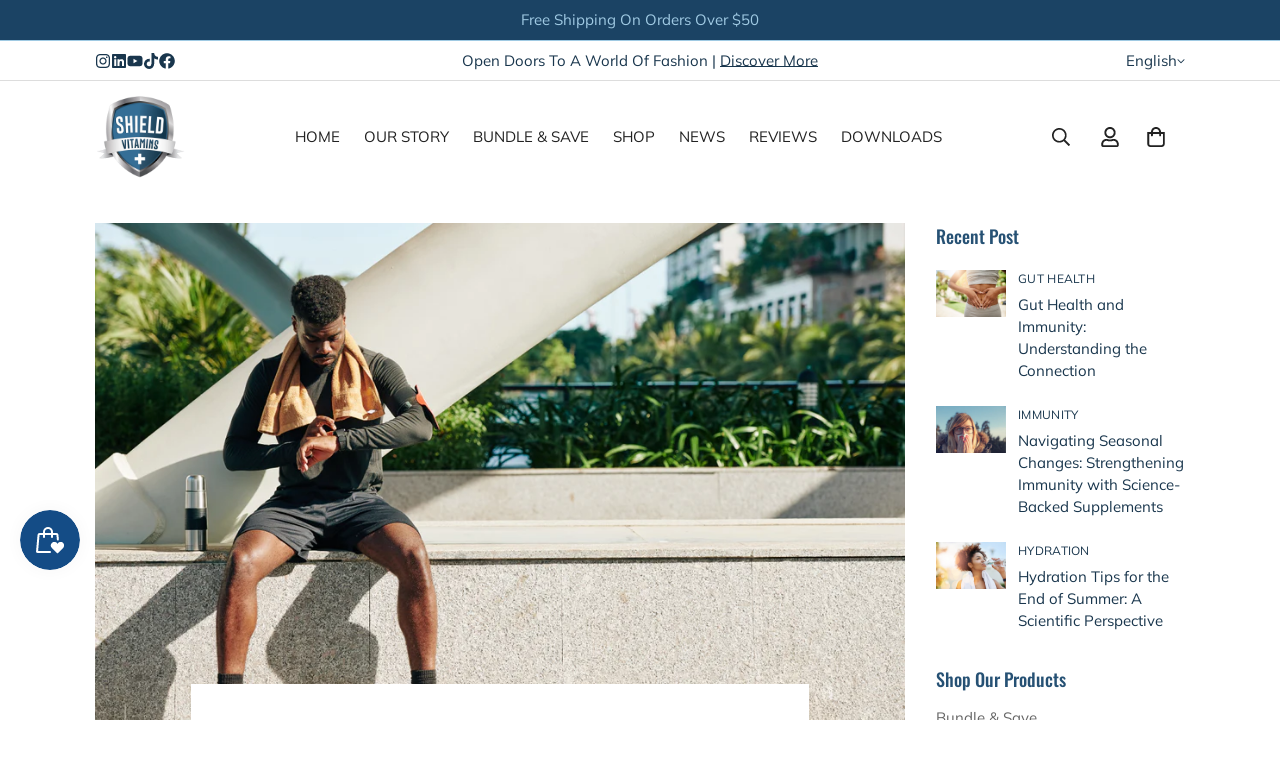

--- FILE ---
content_type: text/html; charset=utf-8
request_url: https://shieldvitamins.com/blogs/articles/6-vital-tests-every-man-should-get
body_size: 51852
content:

<!doctype html>
<html
  class="no-js  m:overflow-hidden"
  lang="en"
  data-template="article"
  
>
  <head>
    <meta charset="utf-8">
    <meta http-equiv="X-UA-Compatible" content="IE=edge">
    <meta name="viewport" content="width=device-width, initial-scale=1, maximum-scale=1.0, user-scalable=0">
    <meta name="theme-color" content="#5f924a">
    <link rel="canonical" href="https://shieldvitamins.com/blogs/articles/6-vital-tests-every-man-should-get">
    <link rel="preconnect" href="https://fonts.shopifycdn.com" crossorigin>
    <link rel="preconnect" href="https://cdn.shopify.com" crossorigin><link rel="shortcut icon" type="image/png" href="//shieldvitamins.com/cdn/shop/files/SV-Favicon.png?crop=center&height=32&v=1723144911&width=32"><title>Take Control of Your Health: 6 Vital Tests Every Man Should Get &ndash; Shield Vitamins</title><meta name="description" content="Get ready to discover a topic that could be a game-changer for your overall health and lifespan. Now more than ever, it&#39;s crucial for men to take an active role in their health by scheduling these 6 vital health tests."><meta property="og:site_name" content="Shield Vitamins">
<meta property="og:url" content="https://shieldvitamins.com/blogs/articles/6-vital-tests-every-man-should-get">
<meta property="og:title" content="Take Control of Your Health: 6 Vital Tests Every Man Should Get">
<meta property="og:type" content="article">
<meta property="og:description" content="Get ready to discover a topic that could be a game-changer for your overall health and lifespan. Now more than ever, it&#39;s crucial for men to take an active role in their health by scheduling these 6 vital health tests."><meta property="og:image" content="http://shieldvitamins.com/cdn/shop/articles/6-Vital-Tests-Every-Man-Should-Get-Shield-Vitamins.png?v=1702596070">
<meta property="og:image:secure_url" content="https://shieldvitamins.com/cdn/shop/articles/6-Vital-Tests-Every-Man-Should-Get-Shield-Vitamins.png?v=1702596070">
<meta property="og:image:width" content="1500">
<meta property="og:image:height" content="1001"><meta name="twitter:card" content="summary_large_image">
<meta name="twitter:title" content="Take Control of Your Health: 6 Vital Tests Every Man Should Get">
<meta name="twitter:description" content="Get ready to discover a topic that could be a game-changer for your overall health and lifespan. Now more than ever, it&#39;s crucial for men to take an active role in their health by scheduling these 6 vital health tests.">


  <link rel="preload" as="font" href="//shieldvitamins.com/cdn/fonts/muli/muli_n4.e949947cfff05efcc994b2e2db40359a04fa9a92.woff2" type="font/woff2" crossorigin>
  <link rel="preload" as="font" href="//shieldvitamins.com/cdn/fonts/muli/muli_n7.c8c44d0404947d89610714223e630c4cbe005587.woff2" type="font/woff2" crossorigin>
  

  <link rel="preload" as="font" href="//shieldvitamins.com/cdn/fonts/oswald/oswald_n5.8ad4910bfdb43e150746ef7aa67f3553e3abe8e2.woff2" type="font/woff2" crossorigin>
  
<style>
  @font-face {  font-family: Oswald;  font-weight: 500;  font-style: normal;  font-display: swap;  src: url("//shieldvitamins.com/cdn/fonts/oswald/oswald_n5.8ad4910bfdb43e150746ef7aa67f3553e3abe8e2.woff2") format("woff2"),       url("//shieldvitamins.com/cdn/fonts/oswald/oswald_n5.93ee52108163c48c91111cf33b0a57021467b66e.woff") format("woff");}@font-face {  font-family: Oswald;  font-weight: 700;  font-style: normal;  font-display: swap;  src: url("//shieldvitamins.com/cdn/fonts/oswald/oswald_n7.b3ba3d6f1b341d51018e3cfba146932b55221727.woff2") format("woff2"),       url("//shieldvitamins.com/cdn/fonts/oswald/oswald_n7.6cec6bed2bb070310ad90e19ea7a56b65fd83c0b.woff") format("woff");}@font-face {  font-family: Oswald;  font-weight: 400;  font-style: normal;  font-display: swap;  src: url("//shieldvitamins.com/cdn/fonts/oswald/oswald_n4.7760ed7a63e536050f64bb0607ff70ce07a480bd.woff2") format("woff2"),       url("//shieldvitamins.com/cdn/fonts/oswald/oswald_n4.ae5e497f60fc686568afe76e9ff1872693c533e9.woff") format("woff");}:root {  --font-stack-header: Oswald, sans-serif;  --font-style-header: normal;  --font-weight-header: 500;  --font-weight-header--bolder: 700;  --font-weight-header--lighter: 400;}@font-face {  font-family: Muli;  font-weight: 400;  font-style: normal;  font-display: swap;  src: url("//shieldvitamins.com/cdn/fonts/muli/muli_n4.e949947cfff05efcc994b2e2db40359a04fa9a92.woff2") format("woff2"),       url("//shieldvitamins.com/cdn/fonts/muli/muli_n4.35355e4a0c27c9bc94d9af3f9bcb586d8229277a.woff") format("woff");}@font-face {  font-family: Muli;  font-weight: 700;  font-style: normal;  font-display: swap;  src: url("//shieldvitamins.com/cdn/fonts/muli/muli_n7.c8c44d0404947d89610714223e630c4cbe005587.woff2") format("woff2"),       url("//shieldvitamins.com/cdn/fonts/muli/muli_n7.4cbcffea6175d46b4d67e9408244a5b38c2ac568.woff") format("woff");}@font-face {  font-family: Muli;  font-weight: 700;  font-style: normal;  font-display: swap;  src: url("//shieldvitamins.com/cdn/fonts/muli/muli_n7.c8c44d0404947d89610714223e630c4cbe005587.woff2") format("woff2"),       url("//shieldvitamins.com/cdn/fonts/muli/muli_n7.4cbcffea6175d46b4d67e9408244a5b38c2ac568.woff") format("woff");}@font-face {  font-family: Muli;  font-weight: 400;  font-style: italic;  font-display: swap;  src: url("//shieldvitamins.com/cdn/fonts/muli/muli_i4.c0a1ea800bab5884ab82e4eb25a6bd25121bd08c.woff2") format("woff2"),       url("//shieldvitamins.com/cdn/fonts/muli/muli_i4.a6c39b1b31d876de7f99b3646461aa87120de6ed.woff") format("woff");}@font-face {  font-family: Muli;  font-weight: 700;  font-style: italic;  font-display: swap;  src: url("//shieldvitamins.com/cdn/fonts/muli/muli_i7.34eedbf231efa20bd065d55f6f71485730632c7b.woff2") format("woff2"),       url("//shieldvitamins.com/cdn/fonts/muli/muli_i7.2b4df846821493e68344d0b0212997d071bf38b7.woff") format("woff");}:root {  --font-weight-body--bold: 700;  --font-weight-body--bolder: 700;  --font-stack-body: Muli, sans-serif;  --font-style-body: normal;  --font-weight-body: 400;}
</style>
<style>
  html {
    font-size: calc(var(--font-base-size, 16) * 1px);
    -webkit-font-smoothing: antialiased;
    height: 100%;
    scroll-behavior: smooth;
  }
  body {
    margin: 0;
    font-family: var(--font-stack-body);
    font-weight: var(--font-weight-body);
    font-style: var(--font-style-body);
    color: rgb(var(--color-foreground));
    font-size: calc(var(--font-base-size, 16) * 1px);
    line-height: calc(var(--base-line-height) * 1px);
    background-color: rgb(var(--color-background));
    position: relative;
    min-height: 100%;
  }

  body,
  html {
    overflow-x: clip;
  }

  html.prevent-scroll,
  html.prevent-scroll body {
    height: auto;
    overflow: hidden !important;
  }

  html.prevent-scroll {
    padding-right: var(--m-scrollbar-width);
  }

  h1,
  h2,
  h3,
  h4,
  h5,
  h6 {
    font-family: var(--font-stack-header);
    font-weight: var(--font-weight-header);
    font-style: var(--font-style-header);
    color: rgb(var(--color-heading));
    line-height: normal;
    letter-spacing: var(--heading-letter-spacing);
  }
  h1,
  .h1 {
    font-size: calc(((var(--font-h1-mobile)) / (var(--font-base-size))) * 1rem);
    line-height: 1.278;
  }

  h2,
  .h2 {
    font-size: calc(((var(--font-h2-mobile)) / (var(--font-base-size))) * 1rem);
    line-height: 1.267;
  }

  h3,
  .h3 {
    font-size: calc(((var(--font-h3-mobile)) / (var(--font-base-size))) * 1rem);
    line-height: 1.36;
  }

  h4,
  .h4 {
    font-size: calc(((var(--font-h4-mobile)) / (var(--font-base-size))) * 1rem);
    line-height: 1.4;
  }

  h5,
  .h5 {
    font-size: calc(((var(--font-h5-mobile)) / (var(--font-base-size))) * 1rem);
    line-height: 1.5;
  }

  h6,
  .h6 {
    font-size: calc(((var(--font-h6-mobile)) / (var(--font-base-size))) * 1rem);
    line-height: 1.5;
  }

  @media only screen and (min-width: 768px) {
    .h1,
    h1 {
      font-size: calc(((var(--font-h1-tablet)) / (var(--font-base-size))) * 1rem);
      line-height: 1.238;
    }
    .h2,
    h2 {
      font-size: calc(((var(--font-h2-tablet)) / (var(--font-base-size))) * 1rem);
      line-height: 1.235;
    }
    h3,
    .h3 {
      font-size: calc(((var(--font-h3-tablet)) / (var(--font-base-size))) * 1rem);
      line-height: 1.36;
    }
    h4,
    .h4 {
      font-size: calc(((var(--font-h4-tablet)) / (var(--font-base-size))) * 1rem);
      line-height: 1.4;
    }
  }

  @media only screen and (min-width: 1280px) {
    .h1,
    h1 {
      font-size: calc(((var(--font-h1-desktop)) / (var(--font-base-size))) * 1rem);
      line-height: 1.167;
    }
    .h2,
    h2 {
      font-size: calc(((var(--font-h2-desktop)) / (var(--font-base-size))) * 1rem);
      line-height: 1.238;
    }
    h3,
    .h3 {
      font-size: calc(((var(--font-h3-desktop)) / (var(--font-base-size))) * 1rem);
      line-height: 1.278;
    }
    h4,
    .h4 {
      font-size: calc(((var(--font-h4-desktop)) / (var(--font-base-size))) * 1rem);
      line-height: 1.333;
    }
    h5,
    .h5 {
      font-size: calc(((var(--font-h5-desktop)) / (var(--font-base-size))) * 1rem);
    }
    h6,
    .h6 {
      font-size: calc(((var(--font-h6-desktop)) / (var(--font-base-size))) * 1rem);
    }
  }
  [style*='--aspect-ratio'] {
    position: relative;
    overflow: hidden;
  }
  [style*='--aspect-ratio']:before {
    display: block;
    width: 100%;
    content: '';
    height: 0px;
  }
  [style*='--aspect-ratio'] > *:first-child {
    top: 0;
    left: 0;
    right: 0;
    position: absolute !important;
    object-fit: cover;
    width: 100%;
    height: 100%;
  }
  [style*='--aspect-ratio']:before {
    padding-top: calc(100% / (0.0001 + var(--aspect-ratio, 16/9)));
  }
  @media (max-width: 767px) {
    [style*='--aspect-ratio']:before {
      padding-top: calc(100% / (0.0001 + var(--aspect-ratio-mobile, var(--aspect-ratio, 16/9))));
    }
  }
  .swiper-wrapper {
    display: flex;
  }
  .swiper-container:not(.swiper-container-initialized) .swiper-slide {
    width: calc(100% / var(--items, 1));
    flex: 0 0 auto;
  }
  @media (max-width: 1023px) {
    .swiper-container:not(.swiper-container-initialized) .swiper-slide {
      min-width: 40vw;
      flex: 0 0 auto;
    }
  }
  @media (max-width: 767px) {
    .swiper-container:not(.swiper-container-initialized) .swiper-slide {
      min-width: 66vw;
      flex: 0 0 auto;
    }
  }
</style>
<link href="//shieldvitamins.com/cdn/shop/t/39/assets/main.css?v=85085346147361022841733521661" rel="stylesheet" type="text/css" media="all" />
<style data-shopify>
:root,.m-color-default {
      --color-background: 255,255,255;
      --color-background-secondary: 245,245,245;
  		
  	  --gradient-background: #ffffff;
  		
  		--color-foreground: 25,54,77;
  		--color-foreground-secondary: 102,102,102;
      --color-heading: 38,81,116;
  		--color-button: 52,131,178;
  		--color-button-text: 255,255,255;
  		--color-outline-button: 52,131,178;
      --color-button-hover: 131, 200, 224;
      --color-button-text-hover: 2, 91, 148;
  		--color-border: 221,221,221;
  		--color-price-sale: 56,138,173;
  		--color-price-regular: 2,91,148;
  		--color-form-field: 255,255,255;
  		--color-form-field-text: ,,;
  		--color-tooltip: 131,200,224;
  		--color-tooltip-text: 245,245,245;
  	}
  
.m-color-dark {
      --color-background: 0,0,0;
      --color-background-secondary: 245,245,245;
  		
  	  --gradient-background: #000000;
  		
  		--color-foreground: 255,255,255;
  		--color-foreground-secondary: 255,255,255;
      --color-heading: 255,255,255;
  		--color-button: 255,255,255;
  		--color-button-text: 34,34,34;
  		--color-outline-button: 255,255,255;
      --color-button-hover: 255, 255, 255;
      --color-button-text-hover: 34, 34, 34;
  		--color-border: 75,75,75;
  		--color-price-sale: 232,78,78;
  		--color-price-regular: 255,255,255;
  		--color-form-field: 255,255,255;
  		--color-form-field-text: 34,34,34;
  		--color-tooltip: 255,255,255;
  		--color-tooltip-text: 34,34,34;
  	}
  
.m-color-footer {
      --color-background: 27,67,100;
      --color-background-secondary: 245,245,245;
  		
  	  --gradient-background: #1b4364;
  		
  		--color-foreground: 160,202,227;
  		--color-foreground-secondary: 242,245,248;
      --color-heading: 255,255,255;
  		--color-button: 52,131,178;
  		--color-button-text: 255,255,255;
  		--color-outline-button: 52,131,178;
      --color-button-hover: 160, 202, 227;
      --color-button-text-hover: 255, 255, 255;
  		--color-border: 160,202,227;
  		--color-price-sale: 232,78,78;
  		--color-price-regular: 0,0,0;
  		--color-form-field: 0,0,0;
  		--color-form-field-text: 0,0,0;
  		--color-tooltip: 34,34,34;
  		--color-tooltip-text: 160,202,227;
  	}
  
.m-color-badge-hot {
      --color-background: 245,245,245;
      --color-background-secondary: 245,245,245;
  		
  	  --gradient-background: #f5f5f5;
  		
  		--color-foreground: 52,131,178;
  		--color-foreground-secondary: 25,54,77;
      --color-heading: 38,81,116;
  		--color-button: 38,81,116;
  		--color-button-text: 255,255,255;
  		--color-outline-button: 52,131,178;
      --color-button-hover: 95, 146, 74;
      --color-button-text-hover: 245, 245, 245;
  		--color-border: 222,222,222;
  		--color-price-sale: 95,146,74;
  		--color-price-regular: 39,88,148;
  		--color-form-field: 255,255,255;
  		--color-form-field-text: 0,0,0;
  		--color-tooltip: 255,255,255;
  		--color-tooltip-text: 34,34,34;
  	}
  
.m-color-badge-new {
      --color-background: 78,120,61;
      --color-background-secondary: 39,88,148;
  		
  	  --gradient-background: #4e783d;
  		
  		--color-foreground: 255,255,255;
  		--color-foreground-secondary: 255,255,255;
      --color-heading: 255,255,255;
  		--color-button: 39,88,148;
  		--color-button-text: 39,88,148;
  		--color-outline-button: 39,88,148;
      --color-button-hover: 39, 88, 148;
      --color-button-text-hover: 245, 245, 245;
  		--color-border: 222,222,222;
  		--color-price-sale: 255,255,255;
  		--color-price-regular: 255,255,255;
  		--color-form-field: 39,88,148;
  		--color-form-field-text: 255,255,255;
  		--color-tooltip: 245,245,245;
  		--color-tooltip-text: 34,34,34;
  	}
  
.m-color-badge-sale {
      --color-background: 35,111,145;
      --color-background-secondary: 255,255,255;
  		
  	  --gradient-background: #236f91;
  		
  		--color-foreground: 255,255,255;
  		--color-foreground-secondary: 255,255,255;
      --color-heading: 255,255,255;
  		--color-button: 255,255,255;
  		--color-button-text: 38,81,116;
  		--color-outline-button: 255,255,255;
      --color-button-hover: 255, 255, 255;
      --color-button-text-hover: 34, 34, 34;
  		--color-border: 245,245,245;
  		--color-price-sale: 255,255,255;
  		--color-price-regular: 255,255,255;
  		--color-form-field: 255,255,255;
  		--color-form-field-text: 0,0,0;
  		--color-tooltip: 255,255,255;
  		--color-tooltip-text: 34,34,34;
  	}
  
.m-color-scheme-cee058e4-58e3-46aa-9af9-219dadc79066 {
      --color-background: 255,255,255;
      --color-background-secondary: 255,255,255;
  		
  	  --gradient-background: #ffffff;
  		
  		--color-foreground: 34,34,34;
  		--color-foreground-secondary: 56,53,49;
      --color-heading: 39,88,148;
  		--color-button: 52,131,178;
  		--color-button-text: 255,255,255;
  		--color-outline-button: 52,131,178;
      --color-button-hover: 52, 131, 178;
      --color-button-text-hover: 255, 255, 255;
  		--color-border: 238,238,238;
  		--color-price-sale: 183,211,54;
  		--color-price-regular: 39,88,148;
  		--color-form-field: 242,242,242;
  		--color-form-field-text: 0,0,0;
  		--color-tooltip: 255,255,255;
  		--color-tooltip-text: 255,255,255;
  	}
  
.m-color-scheme-09e5b5b4-774c-4b6c-8025-416ced49cc74 {
      --color-background: 242,245,248;
      --color-background-secondary: 245,245,245;
  		
  	  --gradient-background: #f2f5f8;
  		
  		--color-foreground: 25,54,77;
  		--color-foreground-secondary: 102,102,102;
      --color-heading: 38,81,116;
  		--color-button: 38,81,116;
  		--color-button-text: 255,255,255;
  		--color-outline-button: 0,0,0;
      --color-button-hover: 38, 81, 116;
      --color-button-text-hover: 255, 255, 255;
  		--color-border: 238,238,238;
  		--color-price-sale: 232,78,78;
  		--color-price-regular: 0,0,0;
  		--color-form-field: 255,255,255;
  		--color-form-field-text: 0,0,0;
  		--color-tooltip: 34,34,34;
  		--color-tooltip-text: 255,255,255;
  	}
  
.m-color-scheme-ca8afe17-ca80-413f-9746-5600e26110c2 {
      --color-background: ,,;
      --color-background-secondary: 245,245,245;
  		
  	  --gradient-background: ;
  		
  		--color-foreground: 38,81,116;
  		--color-foreground-secondary: 25,54,77;
      --color-heading: 25,54,77;
  		--color-button: 131,200,224;
  		--color-button-text: 255,255,255;
  		--color-outline-button: 78,166,203;
      --color-button-hover: 131, 200, 224;
      --color-button-text-hover: 245, 245, 245;
  		--color-border: 255,255,255;
  		--color-price-sale: 56,138,173;
  		--color-price-regular: 2,91,148;
  		--color-form-field: 255,255,255;
  		--color-form-field-text: ,,;
  		--color-tooltip: 58,135,53;
  		--color-tooltip-text: ,,;
  	}
  
.m-color-scheme-ef8ae9b7-2a30-4de4-9033-d6e7c57a7673 {
      --color-background: 153,49,54;
      --color-background-secondary: 245,245,245;
  		
  	  --gradient-background: #993136;
  		
  		--color-foreground: 25,54,77;
  		--color-foreground-secondary: 102,102,102;
      --color-heading: 38,81,116;
  		--color-button: 52,131,178;
  		--color-button-text: 255,255,255;
  		--color-outline-button: 52,131,178;
      --color-button-hover: 131, 200, 224;
      --color-button-text-hover: 2, 91, 148;
  		--color-border: 39,88,148;
  		--color-price-sale: 56,138,173;
  		--color-price-regular: 2,91,148;
  		--color-form-field: 255,255,255;
  		--color-form-field-text: ,,;
  		--color-tooltip: 58,135,53;
  		--color-tooltip-text: ,,;
  	}
  
.m-color-scheme-df749b16-8c2e-45e5-8dbc-a8b83fa11d17 {
      --color-background: 63,149,128;
      --color-background-secondary: 245,245,245;
  		
  	  --gradient-background: #3f9580;
  		
  		--color-foreground: 25,54,77;
  		--color-foreground-secondary: 102,102,102;
      --color-heading: 38,81,116;
  		--color-button: 52,131,178;
  		--color-button-text: 255,255,255;
  		--color-outline-button: 52,131,178;
      --color-button-hover: 131, 200, 224;
      --color-button-text-hover: 2, 91, 148;
  		--color-border: 39,88,148;
  		--color-price-sale: 56,138,173;
  		--color-price-regular: 2,91,148;
  		--color-form-field: 255,255,255;
  		--color-form-field-text: ,,;
  		--color-tooltip: 58,135,53;
  		--color-tooltip-text: ,,;
  	}
  
.m-color-scheme-9e902858-4a8a-4282-9a2d-c83b143c79da {
      --color-background: 236,153,91;
      --color-background-secondary: 245,245,245;
  		
  	  --gradient-background: #ec995b;
  		
  		--color-foreground: 25,54,77;
  		--color-foreground-secondary: 102,102,102;
      --color-heading: 38,81,116;
  		--color-button: 52,131,178;
  		--color-button-text: 255,255,255;
  		--color-outline-button: 52,131,178;
      --color-button-hover: 131, 200, 224;
      --color-button-text-hover: 2, 91, 148;
  		--color-border: 39,88,148;
  		--color-price-sale: 56,138,173;
  		--color-price-regular: 2,91,148;
  		--color-form-field: 255,255,255;
  		--color-form-field-text: ,,;
  		--color-tooltip: 58,135,53;
  		--color-tooltip-text: ,,;
  	}
  
.m-color-scheme-f27747cd-64f5-433e-b73f-a536fca41864 {
      --color-background: 77,121,62;
      --color-background-secondary: 245,245,245;
  		
  	  --gradient-background: #4d793e;
  		
  		--color-foreground: 25,54,77;
  		--color-foreground-secondary: 102,102,102;
      --color-heading: 38,81,116;
  		--color-button: 52,131,178;
  		--color-button-text: 255,255,255;
  		--color-outline-button: 52,131,178;
      --color-button-hover: 131, 200, 224;
      --color-button-text-hover: 2, 91, 148;
  		--color-border: 39,88,148;
  		--color-price-sale: 56,138,173;
  		--color-price-regular: 2,91,148;
  		--color-form-field: 255,255,255;
  		--color-form-field-text: ,,;
  		--color-tooltip: 58,135,53;
  		--color-tooltip-text: ,,;
  	}
  
.m-color-scheme-5d6d5423-d31e-4db1-b8d7-6fc6ddf70fdf {
      --color-background: 76,147,172;
      --color-background-secondary: 245,245,245;
  		
  	  --gradient-background: #4c93ac;
  		
  		--color-foreground: 25,54,77;
  		--color-foreground-secondary: 102,102,102;
      --color-heading: 38,81,116;
  		--color-button: 52,131,178;
  		--color-button-text: 255,255,255;
  		--color-outline-button: 52,131,178;
      --color-button-hover: 131, 200, 224;
      --color-button-text-hover: 2, 91, 148;
  		--color-border: 39,88,148;
  		--color-price-sale: 56,138,173;
  		--color-price-regular: 2,91,148;
  		--color-form-field: 255,255,255;
  		--color-form-field-text: ,,;
  		--color-tooltip: 58,135,53;
  		--color-tooltip-text: ,,;
  	}
  
.m-color-scheme-6028d124-a474-4807-accd-e07fa3ad4621 {
      --color-background: 53,111,150;
      --color-background-secondary: 245,245,245;
  		
  	  --gradient-background: #356f96;
  		
  		--color-foreground: 25,54,77;
  		--color-foreground-secondary: 102,102,102;
      --color-heading: 38,81,116;
  		--color-button: 52,131,178;
  		--color-button-text: 255,255,255;
  		--color-outline-button: 52,131,178;
      --color-button-hover: 131, 200, 224;
      --color-button-text-hover: 2, 91, 148;
  		--color-border: 39,88,148;
  		--color-price-sale: 56,138,173;
  		--color-price-regular: 2,91,148;
  		--color-form-field: 255,255,255;
  		--color-form-field-text: ,,;
  		--color-tooltip: 58,135,53;
  		--color-tooltip-text: ,,;
  	}
  
.m-color-scheme-9af2005d-bf52-4946-9295-5e9c702c2eb5 {
      --color-background: 0,0,0;
      --color-background-secondary: 245,245,245;
  		
  	  --gradient-background: rgba(0,0,0,0);
  		
  		--color-foreground: 25,54,77;
  		--color-foreground-secondary: 102,102,102;
      --color-heading: 38,81,116;
  		--color-button: 38,81,116;
  		--color-button-text: 255,255,255;
  		--color-outline-button: 38,81,116;
      --color-button-hover: 131, 200, 224;
      --color-button-text-hover: 2, 91, 148;
  		--color-border: 221,221,221;
  		--color-price-sale: 56,138,173;
  		--color-price-regular: 2,91,148;
  		--color-form-field: 255,255,255;
  		--color-form-field-text: ,,;
  		--color-tooltip: 131,200,224;
  		--color-tooltip-text: 245,245,245;
  	}
  
.m-color-scheme-c6cc094f-954d-4354-83bd-fcea0c38040c {
      --color-background: 0,0,0;
      --color-background-secondary: 245,245,245;
  		
  	  --gradient-background: rgba(0,0,0,0);
  		
  		--color-foreground: 25,54,77;
  		--color-foreground-secondary: 102,102,102;
      --color-heading: 38,81,116;
  		--color-button: 117,171,95;
  		--color-button-text: 255,255,255;
  		--color-outline-button: 52,131,178;
      --color-button-hover: 131, 200, 224;
      --color-button-text-hover: 2, 91, 148;
  		--color-border: 221,221,221;
  		--color-price-sale: 56,138,173;
  		--color-price-regular: 2,91,148;
  		--color-form-field: 255,255,255;
  		--color-form-field-text: ,,;
  		--color-tooltip: 131,200,224;
  		--color-tooltip-text: 245,245,245;
  	}
  
  .m-color-default, .m-color-dark, .m-color-footer, .m-color-badge-hot, .m-color-badge-new, .m-color-badge-sale, .m-color-scheme-cee058e4-58e3-46aa-9af9-219dadc79066, .m-color-scheme-09e5b5b4-774c-4b6c-8025-416ced49cc74, .m-color-scheme-ca8afe17-ca80-413f-9746-5600e26110c2, .m-color-scheme-ef8ae9b7-2a30-4de4-9033-d6e7c57a7673, .m-color-scheme-df749b16-8c2e-45e5-8dbc-a8b83fa11d17, .m-color-scheme-9e902858-4a8a-4282-9a2d-c83b143c79da, .m-color-scheme-f27747cd-64f5-433e-b73f-a536fca41864, .m-color-scheme-5d6d5423-d31e-4db1-b8d7-6fc6ddf70fdf, .m-color-scheme-6028d124-a474-4807-accd-e07fa3ad4621, .m-color-scheme-9af2005d-bf52-4946-9295-5e9c702c2eb5, .m-color-scheme-c6cc094f-954d-4354-83bd-fcea0c38040c {
  	color: rgb(var(--color-foreground));
  	background-color: rgb(var(--color-background));
  }:root {     /* ANIMATIONS */  	--m-duration-short: .1s;     --m-duration-default: .25s;     --m-duration-long: .5s;     --m-duration-image: .65s;     --m-duration-animate: 1s;     --m-animation-duration: 600ms;     --m-animation-fade-in-up: m-fade-in-up var(--m-animation-duration) cubic-bezier(0, 0, 0.3, 1) forwards;     --m-animation-fade-in-left: m-fade-in-left var(--m-animation-duration) cubic-bezier(0, 0, 0.3, 1) forwards;     --m-animation-fade-in-right: m-fade-in-right var(--m-animation-duration) cubic-bezier(0, 0, 0.3, 1) forwards;     --m-animation-fade-in-left-rtl: m-fade-in-left-rtl var(--m-animation-duration) cubic-bezier(0, 0, 0.3, 1) forwards;     --m-animation-fade-in-right-rtl: m-fade-in-right-rtl var(--m-animation-duration) cubic-bezier(0, 0, 0.3, 1) forwards;     --m-animation-fade-in: m-fade-in calc(var(--m-animation-duration) * 2) cubic-bezier(0, 0, 0.3, 1);     --m-animation-zoom-fade: m-zoom-fade var(--m-animation-duration) ease forwards;  	/* BODY */  	--base-line-height: 26;   /* INPUTS */   --inputs-border-width: 1px;  	--inputs-radius: 5px;  	/* BUTTON */  	--btn-letter-spacing: 2px;  	--btn-border-radius: 0px;  	--btn-border-width: 1px;  	--btn-line-height: 28px;  	  	--btn-text-transform: uppercase;  	  	/* COUNT BUBBLE */  	--color-cart-wishlist-count: #f5f5f5;  	--bg-cart-wishlist-count: #3483b2;  	/* OVERLAY */  	--color-image-overlay: #000000;  	--opacity-image-overlay: 0.2;  	/* Notification */  	--color-success: 58,135,53;  	--color-warning: 210,134,26;    --color-error: 218, 63, 63;    --color-error-bg: #fbeaea;    --color-warning-bg: #faecd7;    --color-success-bg: #d1eccf;  	/* CUSTOM COLOR */  	--text-black: 0,0,0;  	--text-white: 255,255,255;  	--bg-black: 0,0,0;  	--bg-white: 255,255,255;  	--rounded-full: 9999px;  	--bg-card-placeholder: rgba(243,243,243,1);  	--arrow-select-box: url(//shieldvitamins.com/cdn/shop/t/39/assets/ar-down.svg?v=92728264558441377851733521662);  	/* FONT SIZES */  	--font-base-size: 15;  	--font-btn-size: 14px;  	--font-btn-weight: 600;  	--font-h1-desktop: 50;  	--font-h1-tablet: 35;  	--font-h1-mobile: 30;  	--font-h2-desktop: 42;  	--font-h2-tablet: 33;  	--font-h2-mobile: 29;  	--font-h3-desktop: 32;  	--font-h3-tablet: 25;  	--font-h3-mobile: 22;  	--font-h4-desktop: 30;  	--font-h4-tablet: 24;  	--font-h4-mobile: 24;  	--font-h5-desktop: 16;  	--font-h5-mobile: 15;  	--font-h6-desktop: 15;  	--font-h6-mobile: 15;  	--heading-letter-spacing: 0px;   --arrow-down-url: url(//shieldvitamins.com/cdn/shop/t/39/assets/arrow-down.svg?v=157552497485556416461733521662);   --arrow-down-white-url: url(//shieldvitamins.com/cdn/shop/t/39/assets/arrow-down-white.svg?v=70535736727834135531733521661);   --product-title-line-clamp: 2;  	--spacing-sections-desktop: 0px;   --spacing-sections-laptop: 0px;   --spacing-sections-tablet: 0px;   --spacing-sections-mobile: 0px;  	/* LAYOUT */  	--container-width: 1750px;   --fluid-container-width: 1400px;   --fluid-container-offset: 95px;   /* CORNER RADIUS */   --blocks-radius: 0px;   --medium-blocks-radius: 0px;   --pcard-radius: 10px;  }
</style><link rel="stylesheet" href="//shieldvitamins.com/cdn/shop/t/39/assets/cart.css?v=93698172234576396381733521663" media="print" onload="this.media='all'">
<noscript><link href="//shieldvitamins.com/cdn/shop/t/39/assets/cart.css?v=93698172234576396381733521663" rel="stylesheet" type="text/css" media="all" /></noscript><link href="//shieldvitamins.com/cdn/shop/t/39/assets/vendor.css?v=78734522753772538311733521662" rel="stylesheet" type="text/css" media="all" /><link rel="stylesheet" href="//shieldvitamins.com/cdn/shop/t/39/assets/custom-style.css?v=68377333970908838601733521663" media="print" onload="this.media='all'">
<link rel="stylesheet" href="//shieldvitamins.com/cdn/shop/t/39/assets/custom.css?v=142348109153694732671733521729" media="print" onload="this.media='all'">
<noscript><link href="//shieldvitamins.com/cdn/shop/t/39/assets/custom-style.css?v=68377333970908838601733521663" rel="stylesheet" type="text/css" media="all" /></noscript>
<noscript><link href="//shieldvitamins.com/cdn/shop/t/39/assets/custom.css?v=142348109153694732671733521729" rel="stylesheet" type="text/css" media="all" /></noscript><style data-shopify>.btn, .sf__btn {font-family: var(--font-stack-header);}.rounded,.form-control {  border-radius: 0;}.f-price {font-weight: 400;}.content__subheading,.section__subheading {color: var(--color-primary);letter-spacing: 0.5px;    font-size: 15px;}.sf-footer form.sf__footer-form-newsletter .sf__newletter__form-input {background-color: #504D48;    color: #fff;}.sf-footer .social-media-links a {  color: #BDD746;  padding: 0 10px;}.sf-footer .social-media-links a:hover {  color: #fff;}.sf__accordion-item .sf__accordion-button:after {  background-image: var(--arrow-down-white-url);}@media ( min-width: 768px ) {.sf__footer-block-newsletter .sf__footer-block-title {font-size: 36px;}.sf__footer-block-newsletter .sf__footer-block-title {text-transform: uppercase;}}
</style>


<script src="//shieldvitamins.com/cdn/shop/t/39/assets/product-list.js?v=133975944838759569291733521661" defer="defer"></script>
<script src="//shieldvitamins.com/cdn/shop/t/39/assets/vendor.js?v=16871837922215387231733521661" defer="defer"></script>
    <script src="//shieldvitamins.com/cdn/shop/t/39/assets/theme-global.js?v=175054158906313379421733521662" defer="defer"></script><script src="//shieldvitamins.com/cdn/shop/t/39/assets/animations.js?v=155369821993258477171733521662" defer="defer"></script><script>window.performance && window.performance.mark && window.performance.mark('shopify.content_for_header.start');</script><meta name="facebook-domain-verification" content="sb6yghj0rj42bsk7mpiokyn8r6cg9c">
<meta name="facebook-domain-verification" content="sb6yghj0rj42bsk7mpiokyn8r6cg9c">
<meta name="google-site-verification" content="qqkUs0dnLB0KX7U0g16Ll7p_pfzQTVsrFxgE4E-eR68">
<meta id="shopify-digital-wallet" name="shopify-digital-wallet" content="/61081682069/digital_wallets/dialog">
<meta name="shopify-checkout-api-token" content="b948d21aa389f3002e21f89218278801">
<meta id="in-context-paypal-metadata" data-shop-id="61081682069" data-venmo-supported="false" data-environment="production" data-locale="en_US" data-paypal-v4="true" data-currency="USD">
<link rel="alternate" type="application/atom+xml" title="Feed" href="/blogs/articles.atom" />
<script async="async" src="/checkouts/internal/preloads.js?locale=en-US"></script>
<link rel="preconnect" href="https://shop.app" crossorigin="anonymous">
<script async="async" src="https://shop.app/checkouts/internal/preloads.js?locale=en-US&shop_id=61081682069" crossorigin="anonymous"></script>
<script id="apple-pay-shop-capabilities" type="application/json">{"shopId":61081682069,"countryCode":"US","currencyCode":"USD","merchantCapabilities":["supports3DS"],"merchantId":"gid:\/\/shopify\/Shop\/61081682069","merchantName":"Shield Vitamins","requiredBillingContactFields":["postalAddress","email","phone"],"requiredShippingContactFields":["postalAddress","email","phone"],"shippingType":"shipping","supportedNetworks":["visa","masterCard","amex","discover","elo","jcb"],"total":{"type":"pending","label":"Shield Vitamins","amount":"1.00"},"shopifyPaymentsEnabled":true,"supportsSubscriptions":true}</script>
<script id="shopify-features" type="application/json">{"accessToken":"b948d21aa389f3002e21f89218278801","betas":["rich-media-storefront-analytics"],"domain":"shieldvitamins.com","predictiveSearch":true,"shopId":61081682069,"locale":"en"}</script>
<script>var Shopify = Shopify || {};
Shopify.shop = "shieldvitamins.myshopify.com";
Shopify.locale = "en";
Shopify.currency = {"active":"USD","rate":"1.0"};
Shopify.country = "US";
Shopify.theme = {"name":"JAM | December Theme Updates","id":142940176533,"schema_name":"Minimog - OS 2.0","schema_version":"5.5.0","theme_store_id":null,"role":"main"};
Shopify.theme.handle = "null";
Shopify.theme.style = {"id":null,"handle":null};
Shopify.cdnHost = "shieldvitamins.com/cdn";
Shopify.routes = Shopify.routes || {};
Shopify.routes.root = "/";</script>
<script type="module">!function(o){(o.Shopify=o.Shopify||{}).modules=!0}(window);</script>
<script>!function(o){function n(){var o=[];function n(){o.push(Array.prototype.slice.apply(arguments))}return n.q=o,n}var t=o.Shopify=o.Shopify||{};t.loadFeatures=n(),t.autoloadFeatures=n()}(window);</script>
<script>
  window.ShopifyPay = window.ShopifyPay || {};
  window.ShopifyPay.apiHost = "shop.app\/pay";
  window.ShopifyPay.redirectState = null;
</script>
<script id="shop-js-analytics" type="application/json">{"pageType":"article"}</script>
<script defer="defer" async type="module" src="//shieldvitamins.com/cdn/shopifycloud/shop-js/modules/v2/client.init-shop-cart-sync_BdyHc3Nr.en.esm.js"></script>
<script defer="defer" async type="module" src="//shieldvitamins.com/cdn/shopifycloud/shop-js/modules/v2/chunk.common_Daul8nwZ.esm.js"></script>
<script type="module">
  await import("//shieldvitamins.com/cdn/shopifycloud/shop-js/modules/v2/client.init-shop-cart-sync_BdyHc3Nr.en.esm.js");
await import("//shieldvitamins.com/cdn/shopifycloud/shop-js/modules/v2/chunk.common_Daul8nwZ.esm.js");

  window.Shopify.SignInWithShop?.initShopCartSync?.({"fedCMEnabled":true,"windoidEnabled":true});

</script>
<script>
  window.Shopify = window.Shopify || {};
  if (!window.Shopify.featureAssets) window.Shopify.featureAssets = {};
  window.Shopify.featureAssets['shop-js'] = {"shop-cart-sync":["modules/v2/client.shop-cart-sync_QYOiDySF.en.esm.js","modules/v2/chunk.common_Daul8nwZ.esm.js"],"init-fed-cm":["modules/v2/client.init-fed-cm_DchLp9rc.en.esm.js","modules/v2/chunk.common_Daul8nwZ.esm.js"],"shop-button":["modules/v2/client.shop-button_OV7bAJc5.en.esm.js","modules/v2/chunk.common_Daul8nwZ.esm.js"],"init-windoid":["modules/v2/client.init-windoid_DwxFKQ8e.en.esm.js","modules/v2/chunk.common_Daul8nwZ.esm.js"],"shop-cash-offers":["modules/v2/client.shop-cash-offers_DWtL6Bq3.en.esm.js","modules/v2/chunk.common_Daul8nwZ.esm.js","modules/v2/chunk.modal_CQq8HTM6.esm.js"],"shop-toast-manager":["modules/v2/client.shop-toast-manager_CX9r1SjA.en.esm.js","modules/v2/chunk.common_Daul8nwZ.esm.js"],"init-shop-email-lookup-coordinator":["modules/v2/client.init-shop-email-lookup-coordinator_UhKnw74l.en.esm.js","modules/v2/chunk.common_Daul8nwZ.esm.js"],"pay-button":["modules/v2/client.pay-button_DzxNnLDY.en.esm.js","modules/v2/chunk.common_Daul8nwZ.esm.js"],"avatar":["modules/v2/client.avatar_BTnouDA3.en.esm.js"],"init-shop-cart-sync":["modules/v2/client.init-shop-cart-sync_BdyHc3Nr.en.esm.js","modules/v2/chunk.common_Daul8nwZ.esm.js"],"shop-login-button":["modules/v2/client.shop-login-button_D8B466_1.en.esm.js","modules/v2/chunk.common_Daul8nwZ.esm.js","modules/v2/chunk.modal_CQq8HTM6.esm.js"],"init-customer-accounts-sign-up":["modules/v2/client.init-customer-accounts-sign-up_C8fpPm4i.en.esm.js","modules/v2/client.shop-login-button_D8B466_1.en.esm.js","modules/v2/chunk.common_Daul8nwZ.esm.js","modules/v2/chunk.modal_CQq8HTM6.esm.js"],"init-shop-for-new-customer-accounts":["modules/v2/client.init-shop-for-new-customer-accounts_CVTO0Ztu.en.esm.js","modules/v2/client.shop-login-button_D8B466_1.en.esm.js","modules/v2/chunk.common_Daul8nwZ.esm.js","modules/v2/chunk.modal_CQq8HTM6.esm.js"],"init-customer-accounts":["modules/v2/client.init-customer-accounts_dRgKMfrE.en.esm.js","modules/v2/client.shop-login-button_D8B466_1.en.esm.js","modules/v2/chunk.common_Daul8nwZ.esm.js","modules/v2/chunk.modal_CQq8HTM6.esm.js"],"shop-follow-button":["modules/v2/client.shop-follow-button_CkZpjEct.en.esm.js","modules/v2/chunk.common_Daul8nwZ.esm.js","modules/v2/chunk.modal_CQq8HTM6.esm.js"],"lead-capture":["modules/v2/client.lead-capture_BntHBhfp.en.esm.js","modules/v2/chunk.common_Daul8nwZ.esm.js","modules/v2/chunk.modal_CQq8HTM6.esm.js"],"checkout-modal":["modules/v2/client.checkout-modal_CfxcYbTm.en.esm.js","modules/v2/chunk.common_Daul8nwZ.esm.js","modules/v2/chunk.modal_CQq8HTM6.esm.js"],"shop-login":["modules/v2/client.shop-login_Da4GZ2H6.en.esm.js","modules/v2/chunk.common_Daul8nwZ.esm.js","modules/v2/chunk.modal_CQq8HTM6.esm.js"],"payment-terms":["modules/v2/client.payment-terms_MV4M3zvL.en.esm.js","modules/v2/chunk.common_Daul8nwZ.esm.js","modules/v2/chunk.modal_CQq8HTM6.esm.js"]};
</script>
<script>(function() {
  var isLoaded = false;
  function asyncLoad() {
    if (isLoaded) return;
    isLoaded = true;
    var urls = ["https:\/\/static.rechargecdn.com\/assets\/js\/widget.min.js?shop=shieldvitamins.myshopify.com","https:\/\/schemaplusfiles.s3.amazonaws.com\/loader.min.js?shop=shieldvitamins.myshopify.com","https:\/\/d1639lhkj5l89m.cloudfront.net\/js\/storefront\/uppromote.js?shop=shieldvitamins.myshopify.com","https:\/\/tools.luckyorange.com\/core\/lo.js?site-id=a13ac23b\u0026shop=shieldvitamins.myshopify.com","https:\/\/cdn-loyalty.yotpo.com\/loader\/-hp5oO3dgGsZoWNVIFYOcA.js?shop=shieldvitamins.myshopify.com","https:\/\/services.nofraud.com\/js\/device.js?shop=shieldvitamins.myshopify.com","https:\/\/d18eg7dreypte5.cloudfront.net\/scripts\/integrations\/subscription.js?shop=shieldvitamins.myshopify.com","https:\/\/d18eg7dreypte5.cloudfront.net\/browse-abandonment\/smsbump_timer.js?shop=shieldvitamins.myshopify.com"];
    for (var i = 0; i < urls.length; i++) {
      var s = document.createElement('script');
      s.type = 'text/javascript';
      s.async = true;
      s.src = urls[i];
      var x = document.getElementsByTagName('script')[0];
      x.parentNode.insertBefore(s, x);
    }
  };
  if(window.attachEvent) {
    window.attachEvent('onload', asyncLoad);
  } else {
    window.addEventListener('load', asyncLoad, false);
  }
})();</script>
<script id="__st">var __st={"a":61081682069,"offset":-18000,"reqid":"40ca2fab-f625-4492-9d9a-e5d9626d91cc-1768967516","pageurl":"shieldvitamins.com\/blogs\/articles\/6-vital-tests-every-man-should-get","s":"articles-618389176469","u":"66b6ecdb971f","p":"article","rtyp":"article","rid":618389176469};</script>
<script>window.ShopifyPaypalV4VisibilityTracking = true;</script>
<script id="captcha-bootstrap">!function(){'use strict';const t='contact',e='account',n='new_comment',o=[[t,t],['blogs',n],['comments',n],[t,'customer']],c=[[e,'customer_login'],[e,'guest_login'],[e,'recover_customer_password'],[e,'create_customer']],r=t=>t.map((([t,e])=>`form[action*='/${t}']:not([data-nocaptcha='true']) input[name='form_type'][value='${e}']`)).join(','),a=t=>()=>t?[...document.querySelectorAll(t)].map((t=>t.form)):[];function s(){const t=[...o],e=r(t);return a(e)}const i='password',u='form_key',d=['recaptcha-v3-token','g-recaptcha-response','h-captcha-response',i],f=()=>{try{return window.sessionStorage}catch{return}},m='__shopify_v',_=t=>t.elements[u];function p(t,e,n=!1){try{const o=window.sessionStorage,c=JSON.parse(o.getItem(e)),{data:r}=function(t){const{data:e,action:n}=t;return t[m]||n?{data:e,action:n}:{data:t,action:n}}(c);for(const[e,n]of Object.entries(r))t.elements[e]&&(t.elements[e].value=n);n&&o.removeItem(e)}catch(o){console.error('form repopulation failed',{error:o})}}const l='form_type',E='cptcha';function T(t){t.dataset[E]=!0}const w=window,h=w.document,L='Shopify',v='ce_forms',y='captcha';let A=!1;((t,e)=>{const n=(g='f06e6c50-85a8-45c8-87d0-21a2b65856fe',I='https://cdn.shopify.com/shopifycloud/storefront-forms-hcaptcha/ce_storefront_forms_captcha_hcaptcha.v1.5.2.iife.js',D={infoText:'Protected by hCaptcha',privacyText:'Privacy',termsText:'Terms'},(t,e,n)=>{const o=w[L][v],c=o.bindForm;if(c)return c(t,g,e,D).then(n);var r;o.q.push([[t,g,e,D],n]),r=I,A||(h.body.append(Object.assign(h.createElement('script'),{id:'captcha-provider',async:!0,src:r})),A=!0)});var g,I,D;w[L]=w[L]||{},w[L][v]=w[L][v]||{},w[L][v].q=[],w[L][y]=w[L][y]||{},w[L][y].protect=function(t,e){n(t,void 0,e),T(t)},Object.freeze(w[L][y]),function(t,e,n,w,h,L){const[v,y,A,g]=function(t,e,n){const i=e?o:[],u=t?c:[],d=[...i,...u],f=r(d),m=r(i),_=r(d.filter((([t,e])=>n.includes(e))));return[a(f),a(m),a(_),s()]}(w,h,L),I=t=>{const e=t.target;return e instanceof HTMLFormElement?e:e&&e.form},D=t=>v().includes(t);t.addEventListener('submit',(t=>{const e=I(t);if(!e)return;const n=D(e)&&!e.dataset.hcaptchaBound&&!e.dataset.recaptchaBound,o=_(e),c=g().includes(e)&&(!o||!o.value);(n||c)&&t.preventDefault(),c&&!n&&(function(t){try{if(!f())return;!function(t){const e=f();if(!e)return;const n=_(t);if(!n)return;const o=n.value;o&&e.removeItem(o)}(t);const e=Array.from(Array(32),(()=>Math.random().toString(36)[2])).join('');!function(t,e){_(t)||t.append(Object.assign(document.createElement('input'),{type:'hidden',name:u})),t.elements[u].value=e}(t,e),function(t,e){const n=f();if(!n)return;const o=[...t.querySelectorAll(`input[type='${i}']`)].map((({name:t})=>t)),c=[...d,...o],r={};for(const[a,s]of new FormData(t).entries())c.includes(a)||(r[a]=s);n.setItem(e,JSON.stringify({[m]:1,action:t.action,data:r}))}(t,e)}catch(e){console.error('failed to persist form',e)}}(e),e.submit())}));const S=(t,e)=>{t&&!t.dataset[E]&&(n(t,e.some((e=>e===t))),T(t))};for(const o of['focusin','change'])t.addEventListener(o,(t=>{const e=I(t);D(e)&&S(e,y())}));const B=e.get('form_key'),M=e.get(l),P=B&&M;t.addEventListener('DOMContentLoaded',(()=>{const t=y();if(P)for(const e of t)e.elements[l].value===M&&p(e,B);[...new Set([...A(),...v().filter((t=>'true'===t.dataset.shopifyCaptcha))])].forEach((e=>S(e,t)))}))}(h,new URLSearchParams(w.location.search),n,t,e,['guest_login'])})(!0,!0)}();</script>
<script integrity="sha256-4kQ18oKyAcykRKYeNunJcIwy7WH5gtpwJnB7kiuLZ1E=" data-source-attribution="shopify.loadfeatures" defer="defer" src="//shieldvitamins.com/cdn/shopifycloud/storefront/assets/storefront/load_feature-a0a9edcb.js" crossorigin="anonymous"></script>
<script crossorigin="anonymous" defer="defer" src="//shieldvitamins.com/cdn/shopifycloud/storefront/assets/shopify_pay/storefront-65b4c6d7.js?v=20250812"></script>
<script data-source-attribution="shopify.dynamic_checkout.dynamic.init">var Shopify=Shopify||{};Shopify.PaymentButton=Shopify.PaymentButton||{isStorefrontPortableWallets:!0,init:function(){window.Shopify.PaymentButton.init=function(){};var t=document.createElement("script");t.src="https://shieldvitamins.com/cdn/shopifycloud/portable-wallets/latest/portable-wallets.en.js",t.type="module",document.head.appendChild(t)}};
</script>
<script data-source-attribution="shopify.dynamic_checkout.buyer_consent">
  function portableWalletsHideBuyerConsent(e){var t=document.getElementById("shopify-buyer-consent"),n=document.getElementById("shopify-subscription-policy-button");t&&n&&(t.classList.add("hidden"),t.setAttribute("aria-hidden","true"),n.removeEventListener("click",e))}function portableWalletsShowBuyerConsent(e){var t=document.getElementById("shopify-buyer-consent"),n=document.getElementById("shopify-subscription-policy-button");t&&n&&(t.classList.remove("hidden"),t.removeAttribute("aria-hidden"),n.addEventListener("click",e))}window.Shopify?.PaymentButton&&(window.Shopify.PaymentButton.hideBuyerConsent=portableWalletsHideBuyerConsent,window.Shopify.PaymentButton.showBuyerConsent=portableWalletsShowBuyerConsent);
</script>
<script data-source-attribution="shopify.dynamic_checkout.cart.bootstrap">document.addEventListener("DOMContentLoaded",(function(){function t(){return document.querySelector("shopify-accelerated-checkout-cart, shopify-accelerated-checkout")}if(t())Shopify.PaymentButton.init();else{new MutationObserver((function(e,n){t()&&(Shopify.PaymentButton.init(),n.disconnect())})).observe(document.body,{childList:!0,subtree:!0})}}));
</script>
<link id="shopify-accelerated-checkout-styles" rel="stylesheet" media="screen" href="https://shieldvitamins.com/cdn/shopifycloud/portable-wallets/latest/accelerated-checkout-backwards-compat.css" crossorigin="anonymous">
<style id="shopify-accelerated-checkout-cart">
        #shopify-buyer-consent {
  margin-top: 1em;
  display: inline-block;
  width: 100%;
}

#shopify-buyer-consent.hidden {
  display: none;
}

#shopify-subscription-policy-button {
  background: none;
  border: none;
  padding: 0;
  text-decoration: underline;
  font-size: inherit;
  cursor: pointer;
}

#shopify-subscription-policy-button::before {
  box-shadow: none;
}

      </style>

<script>window.performance && window.performance.mark && window.performance.mark('shopify.content_for_header.end');</script>

    <script>
      document.documentElement.className = document.documentElement.className.replace('no-js', 'js');
      if (Shopify.designMode) {
        document.documentElement.classList.add('shopify-design-mode');
      }
    </script>
    <script>window.MinimogTheme = {};window.MinimogLibs = {};window.MinimogStrings = {  addToCart: "Add to cart",  soldOut: "Coming Soon!",  unavailable: "Unavailable",  inStock: "In Stock",  lowStock: 'Low stock',  inventoryQuantityHtml: '<span class="m-product-inventory__quantity">{{ quantity }}</span> In stock',  inventoryLowQuantityHtml: 'Only <span class="m-product-inventory__quantity">{{ quantity }}</span> left',  checkout: "Check out",  viewCart: "View Cart",  cartRemove: "Remove",  zipcodeValidate: "Zip code can\u0026#39;t be blank",  noShippingRate: "There are no shipping rates for your address.",  shippingRatesResult: "We found {{count}} shipping rate(s) for your address",  recommendTitle: "Recommendation for you",  shipping: "Shipping",  add: "Add",  itemAdded: "Product added to cart successfully",  requiredField: "Please fill all the required fields(*) before Add To Cart!",  hours: "hours",  mins: "mins",  outOfStock: "Coming Soon!",  sold: "Sold",  available: "Available",  preorder: "Pre-order",  sold_out_items_message: "The product is already sold out.",  unitPrice: "Unit price",  unitPriceSeparator: "per",  cartError: "There was an error while updating your cart. Please try again.",  quantityError: "Not enough items available. Only {{ quantity }} left.' }}",  selectVariant: "Please select a variant before adding the product to your cart.",  valideDateTimeDelivery: "Please choose the current or future time."};window.MinimogThemeStyles = {  product: "https://shieldvitamins.com/cdn/shop/t/39/assets/product.css?v=175796643987776283371733521661",  productInventory: "https://shieldvitamins.com/cdn/shop/t/39/assets/component-product-inventory.css?v=111082497872923960041733521663"};window.MinimogThemeScripts = {  productModel: "https://shieldvitamins.com/cdn/shop/t/39/assets/product-model.js?v=74883181231862109891733521661",  productMedia: "https://shieldvitamins.com/cdn/shop/t/39/assets/product-media.js?v=93062131741458010781733521662",  variantsPicker: "https://shieldvitamins.com/cdn/shop/t/39/assets/variant-picker.js?v=17515462640958628441733521661",  instagram: "https://shieldvitamins.com/cdn/shop/t/39/assets/instagram.js?v=132192723937505643871733521661",  productInventory: "https://shieldvitamins.com/cdn/shop/t/39/assets/product-inventory.js?v=56130558051591069411733521663"};window.MinimogSettings = {  design_mode: false,  requestPath: "\/blogs\/articles\/6-vital-tests-every-man-should-get",  template: "article.jam-blog",  templateName: "article",currency_code: "USD",  money_format: "${{amount}}",  base_url: window.location.origin + Shopify.routes.root,  money_with_currency_format: "${{amount}} USD","filter_color1.png":"\/\/shieldvitamins.com\/cdn\/shop\/t\/39\/assets\/filter_color1.png?v=141930354916843167251733521861","filter_color1":"Rubber","filter_color2.png":"\/\/shieldvitamins.com\/cdn\/shop\/t\/39\/assets\/filter_color2.png?v=144291891936261321691733521861","filter_color2":"Cotton",theme: {    id: 142940176533,    name: "JAM | December Theme Updates",    role: "main",    version: "5.5.0",    online_store_version: "2.0",    preview_url: "https://shieldvitamins.com?preview_theme_id=142940176533",  },  shop_domain: "https:\/\/shieldvitamins.com",  shop_locale: {    published: [{"shop_locale":{"locale":"en","enabled":true,"primary":true,"published":true}}],    current: "en",    primary: "en",  },  routes: {    root: "\/",    cart: "\/cart",    product_recommendations_url: "\/recommendations\/products",    cart_add_url: '/cart/add',    cart_change_url: '/cart/change',    cart_update_url: '/cart/update',    predictive_search_url: '/search/suggest',    search_url: '/search'  },  hide_unavailable_product_options: true,  pcard_image_ratio: "1\/1",  cookie_consent_allow: "Allow cookies",  cookie_consent_message: "This website uses cookies to ensure you get the best experience on our website.",  cookie_consent_placement: "bottom",  cookie_consent_learnmore_link: "https:\/\/www.cookiesandyou.com\/",  cookie_consent_learnmore: "Learn more",  cookie_consent_theme: "black",  cookie_consent_decline: "Decline",  show_cookie_consent: false,  product_colors: "red: #FF6961,\nyellow: #FDDA76,\nblack: #000000,\nblue: #8DB4D2,\ngreen: #C1E1C1,\npurple: #B19CD9,\nsilver: #EEEEEF,\nwhite: #FFFFFF,\nbrown: #836953,\norange: #FFB347,\nblush pink: #F6E5DD,\ndove gray: #ACAAA6,\nmidnight blue: #212A37",  use_ajax_atc: true,  discount_code_enable: true,  enable_cart_drawer: true,  pcard_show_lowest_prices: false,  date_now: "2026\/01\/20 22:51:00-0500 (EST)",  foxKitBaseUrl: "foxkit.app"};function __setSwatchesOptions() {
    try {
      MinimogSettings._colorSwatches = []
      MinimogSettings._imageSwatches = []

      MinimogSettings.product_colors
        .split(',').filter(Boolean)
        .forEach(colorSwatch => {
          const [key, value] = colorSwatch.split(':')
          MinimogSettings._colorSwatches.push({
            key: key.trim().toLowerCase(),
            value: value && value.trim() || ''
          })
        })

      Object.keys(MinimogSettings).forEach(key => {
        if (key.includes('filter_color') && !key.includes('.png')) {
          if (MinimogSettings[`${key}.png`]) {
            MinimogSettings._imageSwatches.push({
              key: MinimogSettings[key].toLowerCase(),
              value: MinimogSettings[`${key}.png`]
            })
          }
        }
      })
    } catch (e) {
      console.error('Failed to convert color/image swatch structure!', e)
    }
  }

  __setSwatchesOptions();
</script>

    <meta name="google-site-verification" content="dwmTNiBmazxDXh_j_bX6FYhH9q3MSmlnTtbtxMM1jUg" />
<script>
  window.fbAsyncInit = function() {
    FB.init({
      appId      : '1252589522121106',
      xfbml      : true,
      version    : 'v17.0'
    });
    FB.AppEvents.logPageView();
  };

  (function(d, s, id){
     var js, fjs = d.getElementsByTagName(s)[0];
     if (d.getElementById(id)) {return;}
     js = d.createElement(s); js.id = id;
     js.src = "https://connect.facebook.net/en_US/sdk.js";
     fjs.parentNode.insertBefore(js, fjs);
   }(document, 'script', 'facebook-jssdk'));
</script>
<!-- BEGIN app block: shopify://apps/tolstoy-shoppable-video-quiz/blocks/widget-block/06fa8282-42ff-403e-b67c-1936776aed11 -->




                























<script
  type="module"
  async
  src="https://widget.gotolstoy.com/we/widget.js"
  data-shop=shieldvitamins.myshopify.com
  data-app-key=8601daa1-e999-40e1-93c1-b02772bb5fee
  data-should-use-cache=true
  data-cache-version=1951f850bd9
  data-product-gallery-projects="[]"
  data-collection-gallery-projects="[]"
  data-product-id=""
  data-template-name="article.jam-blog"
  data-ot-ignore
>
</script>
<script
  type="text/javascript"
  nomodule
  async
  src="https://widget.gotolstoy.com/widget/widget.js"
  data-shop=shieldvitamins.myshopify.com
  data-app-key=8601daa1-e999-40e1-93c1-b02772bb5fee
  data-should-use-cache=true
  data-cache-version=1951f850bd9
  data-product-gallery-projects="[]"
  data-collection-gallery-projects="[]"
  data-product-id=""
  data-collection-id=""
  data-template-name="article.jam-blog"
  data-ot-ignore
></script>
<script
  type="module"
  async
  src="https://play.gotolstoy.com/widget-v2/widget.js"
  id="tolstoy-widget-script"
  data-shop=shieldvitamins.myshopify.com
  data-app-key=8601daa1-e999-40e1-93c1-b02772bb5fee
  data-should-use-cache=true
  data-cache-version=1951f850bd9
  data-product-gallery-projects="[]"
  data-collection-gallery-projects="[]"
  data-product-id=""
  data-collection-id=""
  data-shop-assistant-enabled="false"
  data-search-bar-widget-enabled="false"
  data-template-name="article.jam-blog"
  data-customer-id=""
  data-ot-ignore
></script>
<script>
  window.tolstoyCurrencySymbol = '$';
  window.tolstoyMoneyFormat = '${{amount}}';
</script>
<script>
  window.tolstoyDebug = {
    enable: () => {
      fetch('/cart/update.js', {
        method: 'POST',
        headers: { 'Content-Type': 'application/json' },
        body: JSON.stringify({ attributes: { TolstoyDebugEnabled: 'true' } })
      })
      .then(response => response.json())
      .then(() => window.location.reload());
    },
    disable: () => {
      fetch('/cart/update.js', {
        method: 'POST',
        headers: { 'Content-Type': 'application/json' },
        body: JSON.stringify({ attributes: { TolstoyDebugEnabled: null } })
      })
      .then(response => response.json())
      .then(() => window.location.reload())
    },
    status: async () => {
      const response = await fetch('/cart.js');
      const json = await response.json();
      console.log(json.attributes);
    }
  }
</script>

<!-- END app block --><!-- BEGIN app block: shopify://apps/foxkit-sales-boost/blocks/foxkit-theme-helper/13f41957-6b79-47c1-99a2-e52431f06fff -->
<style data-shopify>
  
  :root {
  	--foxkit-border-radius-btn: 3px;
  	--foxkit-height-btn: 45px;
  	--foxkit-btn-primary-bg: rgba(43, 90, 131, 1);
  	--foxkit-btn-primary-text: #ffffff;
  	--foxkit-btn-primary-hover-bg: rgba(61, 152, 205, 1);
  	--foxkit-btn-primary-hover-text: #ffffff;
  	--foxkit-btn-secondary-bg: rgba(61, 152, 205, 1);
  	--foxkit-btn-secondary-text: rgba(255, 255, 255, 1);
  	--foxkit-btn-secondary-hover-bg: rgba(43, 90, 131, 1);
  	--foxkit-btn-secondary-hover-text: #ffffff;
  	--foxkit-text-color: #666666;
  	--foxkit-heading-text-color: #1C3C56;
  	--foxkit-prices-color: #000000;
  	--foxkit-badge-color: rgba(43, 90, 131, 1);
  	--foxkit-border-color: #ebebeb;
  }
  
  .foxkit-critical-hidden {
  	display: none !important;
  }
</style>
<script>
   var ShopifyRootUrl = "\/";
   var _useRootBaseUrl = null
   window.FoxKitThemeHelperEnabled = true;
   window.FoxKitPlugins = window.FoxKitPlugins || {}
   window.FoxKitStrings = window.FoxKitStrings || {}
   window.FoxKitAssets = window.FoxKitAssets || {}
   window.FoxKitModules = window.FoxKitModules || {}
   window.FoxKitSettings = {
     discountPrefix: "FX",
     showWaterMark: null,
     multipleLanguages: false,
     primaryLocale: true,
     combineWithProductDiscounts: true,
     enableAjaxAtc: true,
     discountApplyBy: "shopify_functions",
     foxKitBaseUrl: "foxkit.app",
     shopDomain: "https:\/\/shieldvitamins.com",
     baseUrl: _useRootBaseUrl ? "/" : ShopifyRootUrl.endsWith('/') ? ShopifyRootUrl : ShopifyRootUrl + '/',
     currencyCode: "USD",
     moneyFormat: !!window.MinimogTheme ? window.MinimogSettings.money_format : "${{amount}}",
     moneyWithCurrencyFormat: "${{amount}} USD",
     template: "article.jam-blog",
     templateName: "article",
     optimizePerformance: false,routes: {
       root: "\/",
       cart: "\/cart",
       cart_add_url: '/cart/add',
       cart_change_url: '/cart/change',
       cart_update_url: '/cart/update'
     },
     dateNow: "2026\/01\/20 22:51:00-0500 (EST)",
     isMinimogTheme: !!window.MinimogTheme,
     designMode: false,
     pageType: "article",
     pageUrl: "\/blogs\/articles\/6-vital-tests-every-man-should-get",
     selectors: {}
   };

  FoxKitStrings = {"en":{"date_format":"MM\/dd\/yyyy","discount_summary":"Buy 2 Products, Save 10%!  Buy 3 Products Save 15%!","discount_title":"SPECIAL OFFER","free":"FREE","add_to_cart_button":"Add to cart","add_button":"Add","added_button":"Added","bundle_button":"Add selected item(s)","bundle_select":"Select","bundle_selected":"Selected","bundle_total":"Total price","bundle_saved":"Saved","bundle_items_added":"The products in the bundle are added to the cart.","bundle_warning":"Add at least 1 item to build your bundle","bundle_this_item":"This item","qty_discount_title":"{item_count} item(s) get {discount_value} OFF","qty_discount_note":"on each product","prepurchase_title":"Frequently bought with \"{product_title}\"","prepurchase_added":"You just added","incart_title":"Customers also bought with \"{product_title}\"","sizechart_button":"Size chart","field_name":"Enter your name","field_email":"Enter your email","field_birthday":"Date of birth","discount_noti":"* Discount will be calculated and applied at checkout","fox_discount_noti":"* You are entitled to 1 discount offer of \u003cspan\u003e{price}\u003c\/span\u003e (\u003cspan\u003e{discount_title}\u003c\/span\u003e). This offer \u003cb\u003ecan't be combined\u003c\/b\u003e with any other discount you add here!","bis_open":"Notify me when available","bis_heading":"Back in stock alert 📬","bis_desc":"We will send you a notification as soon as this product is available again.","bis_submit":"Notify me","bis_email":"Your email","bis_name":"Your name","bis_phone":"Your phone number","bis_note":"Your note","bis_signup":"Email me with news and offers","bis_thankyou":"Thank you! We'll send you an email when this product is available!","preorder_discount_title":"🎁 Preorder now to get \u003cstrong\u003e{discount_value} OFF\u003c\/strong\u003e","preorder_shipping_note":"🚚 Item will be delivered on or before \u003cstrong\u003e{eta}\u003c\/strong\u003e","preorder_button":"Pre-order","preorder_badge":"Pre-Order","preorder_end_note":"🔥 Preorder will end at \u003cstrong\u003e{end_time}\u003c\/strong\u003e","required_fields":"Please fill all the required fields(*) before Add to cart!","view_cart":"View cart","shipping_label":"Shipping","item_added_to_cart":"{product_title} is added to cart!","email_used":"Email has already been used!","copy_button":"Copy","copied_button":"Copied"}};

  FoxKitAssets = {
    sizechart: "https:\/\/cdn.shopify.com\/extensions\/019b8c19-8484-7ce5-89bf-db65367d5a08\/foxkit-extensions-450\/assets\/size-chart.js",
    preorder: "https:\/\/cdn.shopify.com\/extensions\/019b8c19-8484-7ce5-89bf-db65367d5a08\/foxkit-extensions-450\/assets\/preorder.js",
    preorderBadge: "https:\/\/cdn.shopify.com\/extensions\/019b8c19-8484-7ce5-89bf-db65367d5a08\/foxkit-extensions-450\/assets\/preorder-badge.js",
    prePurchase: "https:\/\/cdn.shopify.com\/extensions\/019b8c19-8484-7ce5-89bf-db65367d5a08\/foxkit-extensions-450\/assets\/pre-purchase.js",
    prePurchaseStyle: "https:\/\/cdn.shopify.com\/extensions\/019b8c19-8484-7ce5-89bf-db65367d5a08\/foxkit-extensions-450\/assets\/pre-purchase.css",
    inCart: "https:\/\/cdn.shopify.com\/extensions\/019b8c19-8484-7ce5-89bf-db65367d5a08\/foxkit-extensions-450\/assets\/incart.js",
    inCartStyle: "https:\/\/cdn.shopify.com\/extensions\/019b8c19-8484-7ce5-89bf-db65367d5a08\/foxkit-extensions-450\/assets\/incart.css",
    productCountdown: "https:\/\/cdn.shopify.com\/extensions\/019b8c19-8484-7ce5-89bf-db65367d5a08\/foxkit-extensions-450\/assets\/product-countdown.css"
  }
  FoxKitPlugins.popUpLock = false
  FoxKitPlugins.luckyWheelLock = false

  
  
    FoxKitPlugins.Countdown = Object.values({}).filter(entry => entry.active).map(entry => ({...(entry || {}), locales: !FoxKitSettings.primaryLocale && entry?.locales?.[Shopify.locale]}))
    FoxKitPlugins.PreOrder = Object.values({}).filter(entry => entry.active)
    FoxKitPlugins.PrePurchase = Object.values({"673cc82e75f7d621751832bb":{"discount":{"value":0,"type":"PERCENTAGE"},"active":true,"target_products":["gid:\/\/shopify\/Product\/8105312354453","gid:\/\/shopify\/Product\/7390086398101","gid:\/\/shopify\/Product\/7669912305813","gid:\/\/shopify\/Product\/7390091247765","gid:\/\/shopify\/Product\/7390094721173"],"recommended_products":["gid:\/\/shopify\/Product\/8348661317781","gid:\/\/shopify\/Product\/8348653191317","gid:\/\/shopify\/Product\/8348656926869"],"deleted":false,"locked":false,"_id":"673cc82e75f7d621751832bb","title":"Immunity Cart Offer","applies_to":"specific_products","recommend_to":"specific_products","recommend_intent":"complementary","active_discount":false,"shop":"shieldvitamins.myshopify.com","createdAt":"2024-11-19T17:17:34.327Z","updatedAt":"2024-11-19T17:17:34.327Z","id":"prepurchase-2","__v":0,"productHandles":["apple-cider-vinegar-gummies","ashwagandha-gummies","mushroom-gummies"]},"673cc85f75f7d62175187988":{"discount":{"value":0,"type":"PERCENTAGE"},"active":true,"target_products":["gid:\/\/shopify\/Product\/8348661317781","gid:\/\/shopify\/Product\/8348653191317","gid:\/\/shopify\/Product\/8646598426773","gid:\/\/shopify\/Product\/8348656926869","gid:\/\/shopify\/Product\/8646597509269"],"recommended_products":["gid:\/\/shopify\/Product\/7390086398101","gid:\/\/shopify\/Product\/7390091247765","gid:\/\/shopify\/Product\/7390094721173"],"deleted":false,"locked":false,"_id":"673cc85f75f7d62175187988","title":"New Gummies Cart Offer","applies_to":"specific_products","recommend_to":"specific_products","recommend_intent":"complementary","active_discount":false,"shop":"shieldvitamins.myshopify.com","createdAt":"2024-11-19T17:18:23.539Z","updatedAt":"2024-11-19T17:18:23.539Z","id":"prepurchase-3","__v":0,"productHandles":["immunity-blend-gummies","vitamin-c-gummies","vitamin-d3-gummies"]},"673cc8ba75f7d621751904d0":{"discount":{"value":0,"type":"PERCENTAGE"},"active":true,"target_products":["gid:\/\/shopify\/Product\/8496666837141","gid:\/\/shopify\/Product\/8646600982677","gid:\/\/shopify\/Product\/8495189721237"],"recommended_products":["gid:\/\/shopify\/Product\/8348661317781","gid:\/\/shopify\/Product\/7390086398101"],"deleted":false,"locked":false,"_id":"673cc8ba75f7d621751904d0","title":"Gut Health Cart Offer","applies_to":"specific_products","recommend_to":"specific_products","recommend_intent":"complementary","active_discount":false,"shop":"shieldvitamins.myshopify.com","createdAt":"2024-11-19T17:19:54.538Z","updatedAt":"2024-11-19T17:19:54.538Z","id":"prepurchase-4","__v":0,"productHandles":["apple-cider-vinegar-gummies","immunity-blend-gummies"]}}).filter(entry => entry.active)
    FoxKitPlugins.InCart = Object.values({"66b50eed642f71a069f8b43f":{"discount":{"value":10,"type":"PERCENTAGE"},"target_products":[],"recommended_products":[],"deleted":false,"locked":false,"_id":"66b50eed642f71a069f8b43f","active":true,"title":"Cart Related Products","applies_to":"specific_collection","recommend_to":"specific_collection","recommend_intent":"related","active_discount":false,"shop":"shieldvitamins.myshopify.com","createdAt":"2024-08-08T18:31:09.244Z","updatedAt":"2024-11-18T20:44:01.192Z","id":"incart-1","__v":0,"recommended_collection":{"label":"Immunity","handle":"immunity","image":null,"id":"gid:\/\/shopify\/Collection\/311292461205"},"target_collection":"gid:\/\/shopify\/Collection\/320017006741"}}).filter(entry => entry.active)
    FoxKitPlugins.QuantityDiscount = Object.values({"64878b26170b0f825d4d2e4e":{"target_products":["gid:\/\/shopify\/Product\/8496666837141","gid:\/\/shopify\/Product\/8495189721237","gid:\/\/shopify\/Product\/8348656926869","gid:\/\/shopify\/Product\/7390091247765","gid:\/\/shopify\/Product\/7390094721173","gid:\/\/shopify\/Product\/8348661317781","gid:\/\/shopify\/Product\/8348653191317","gid:\/\/shopify\/Product\/7390086398101"],"sub_title":"on each product","highlight_label":"Most popular","button_label":"Grab this deal","default_title":"Buy {quantity} get {discount_value} off","sale_badge":"Save {discount_value}","default_selected":0,"discount_titles":["",""],"deleted":false,"locked":false,"_id":"64878b26170b0f825d4d2e4e","active":true,"title":"Buy More \u0026 Save!","offer_heading":"Buy more save more!","applies_to":"specific_products","discounts":[{"min_qty":2,"value":10,"type":"PERCENTAGE","highlighted":false},{"min_qty":3,"value":15,"type":"PERCENTAGE"}],"shop":"shieldvitamins.myshopify.com","createdAt":"2023-06-12T21:16:22.773Z","updatedAt":"2024-11-15T23:16:00.542Z","__v":0,"target_collection":"gid:\/\/shopify\/Collection\/304584491157","card_radius":4,"hide_submit_button":false,"id":"volume-3","layout":"standard","show_variant_selector":false}}).filter(entry => entry.active).map(entry => ({...(entry || {}), locales: !FoxKitSettings.primaryLocale && entry?.locales?.[Shopify.locale]}))
    FoxKitPlugins.Bundle = Object.values({"64877ee2170b0f825d21d2a4":{"discount":{"value":15,"type":"PERCENTAGE"},"products":["gid:\/\/shopify\/Product\/7390086398101","gid:\/\/shopify\/Product\/7390091247765","gid:\/\/shopify\/Product\/7390094721173"],"image_ratio":"square","position":"inside","layout":"layout-2","show_quantity":false,"default_selected":true,"show_all_variants":true,"deleted":false,"locked":false,"_id":"64877ee2170b0f825d21d2a4","active":true,"title":"Shield Vitamins™ Immunity Line","bundle_heading":"Stay #ShieldStrong \u0026 Save On Immunity Favorites!","show_target_only":false,"target_product":"gid:\/\/shopify\/Product\/7390086398101","active_discount":true,"shop":"shieldvitamins.myshopify.com","createdAt":"2023-06-12T20:24:02.316Z","updatedAt":"2024-12-10T17:13:01.197Z","__v":0,"id":"bundle-1","button_label":"ADD TO CART","design":"design-3","products_quantity":{"gid:\/\/shopify\/Product\/7390086398101":"1","gid:\/\/shopify\/Product\/7390091247765":"1","gid:\/\/shopify\/Product\/7390094721173":"1"},"skip_cart":false,"summary_heading":"Your bundle","productHandles":["immunity-blend-gummies","vitamin-c-gummies","vitamin-d3-gummies"]},"672b922afe39a6bf60e1fb20":{"discount":{"value":15,"type":"PERCENTAGE"},"products":["gid:\/\/shopify\/Product\/7669912305813","gid:\/\/shopify\/Product\/8646600982677","gid:\/\/shopify\/Product\/8646597509269"],"image_ratio":"square","position":"inside","layout":"layout-1","show_quantity":false,"default_selected":true,"show_all_variants":false,"deleted":false,"locked":false,"_id":"672b922afe39a6bf60e1fb20","shop":"shieldvitamins.myshopify.com","active":true,"title":"Shield Vitamins™ Total Vitality Trio  Upsells","bundle_heading":"Save On Shield Vitamins™ Wellness Bundles","button_label":"Add to cart","summary_heading":"Your bundle","skip_cart":false,"products_quantity":{"gid:\/\/shopify\/Product\/7669912305813":"1","gid:\/\/shopify\/Product\/8646600982677":"1","gid:\/\/shopify\/Product\/8646597509269":"1"},"design":"design-3","show_target_only":true,"target_product":"gid:\/\/shopify\/Product\/8646597509269","active_discount":false,"createdAt":"2024-11-06T15:58:34.283Z","updatedAt":"2024-12-10T17:15:28.779Z","id":"bundle-4","__v":0,"variants_mapping":{"7669912305813":["43484094627989"],"8646600982677":["45536403292309"],"8646597509269":["45536381534357"]},"productHandles":["vitamin-kit-1","so-fresh-so-clean-gut-reset","total-vitality-trio"]},"672b9cbbfe39a6bf60f0f659":{"discount":{"value":10,"type":"PERCENTAGE"},"products":["gid:\/\/shopify\/Product\/8348661317781","gid:\/\/shopify\/Product\/8496666837141","gid:\/\/shopify\/Product\/8495189721237"],"image_ratio":"adapt","position":"inside","layout":"layout-1","show_quantity":false,"default_selected":true,"deleted":false,"locked":false,"_id":"672b9cbbfe39a6bf60f0f659","shop":"shieldvitamins.myshopify.com","active":true,"title":"Shield Vitamins™ Ultimate Gut Health \u0026 Detox Bundle","bundle_heading":"Shield Vitamins™ Ultimate Gut Health \u0026 Detox Bundle","button_label":"Add to cart","summary_heading":"Your bundle","skip_cart":false,"products_quantity":{"gid:\/\/shopify\/Product\/8348661317781":"1","gid:\/\/shopify\/Product\/8496666837141":"1","gid:\/\/shopify\/Product\/8495189721237":"1"},"design":"design-3","show_target_only":false,"target_product":"gid:\/\/shopify\/Product\/8348661317781","active_discount":true,"createdAt":"2024-11-06T16:43:39.518Z","updatedAt":"2024-11-06T16:43:39.518Z","id":"bundle-5","__v":0,"productHandles":["apple-cider-vinegar-gummies","so-clean-15","so-fresh-gut-support"]},"6737a9008d046b00135b78af":{"discount":{"value":15,"type":"PERCENTAGE"},"products":["gid:\/\/shopify\/Product\/8348661317781","gid:\/\/shopify\/Product\/8348653191317","gid:\/\/shopify\/Product\/8348656926869"],"image_ratio":"square","position":"inside","layout":"layout-1","show_quantity":false,"default_selected":true,"show_all_variants":true,"deleted":false,"locked":false,"_id":"6737a9008d046b00135b78af","shop":"shieldvitamins.myshopify.com","active":true,"title":"Apple Cider Vinegar, Mushroom, Ashwagandha","bundle_heading":"Bundle \u0026 Save On Shield Vitamins™ Wellness Solutions","button_label":"ADD TO CART","summary_heading":"Your bundle","skip_cart":false,"products_quantity":{"gid:\/\/shopify\/Product\/8348661317781":"1","gid:\/\/shopify\/Product\/8348653191317":"1","gid:\/\/shopify\/Product\/8348656926869":"1"},"design":"design-3","show_target_only":false,"target_product":"gid:\/\/shopify\/Product\/8348661317781","active_discount":true,"createdAt":"2024-11-15T20:03:12.981Z","updatedAt":"2024-12-11T18:40:40.971Z","id":"bundle-6","__v":0,"variants_mapping":{"8348661317781":["44740721442965"],"8348653191317":["44740683235477"],"8348656926869":["44740701487253"]},"productHandles":["apple-cider-vinegar-gummies","ashwagandha-gummies","mushroom-gummies"]},"673b7afd8d046b0013493f76":{"discount":{"value":15,"type":"PERCENTAGE"},"products":["gid:\/\/shopify\/Product\/8348661317781","gid:\/\/shopify\/Product\/8496666837141","gid:\/\/shopify\/Product\/8495189721237"],"image_ratio":"adapt","position":"inside","layout":"layout-1","show_quantity":false,"default_selected":true,"show_all_variants":true,"deleted":false,"locked":false,"_id":"673b7afd8d046b0013493f76","shop":"shieldvitamins.myshopify.com","active":true,"title":"So Fresh Upsells","bundle_heading":"Bundle \u0026 Save On Shield Vitamins™ Gut Health Solutions","button_label":"Add to cart","summary_heading":"Your bundle","skip_cart":false,"products_quantity":{"gid:\/\/shopify\/Product\/8348661317781":"1","gid:\/\/shopify\/Product\/8496666837141":"1","gid:\/\/shopify\/Product\/8495189721237":"1"},"design":"design-3","show_target_only":true,"target_product":"gid:\/\/shopify\/Product\/8495189721237","active_discount":true,"createdAt":"2024-11-18T17:35:57.662Z","updatedAt":"2024-12-10T17:21:04.448Z","id":"bundle-7","__v":0,"variants_mapping":{"8348661317781":["44740721442965"],"8496666837141":["45072841375893"],"8495189721237":["45067858215061"]},"productHandles":["apple-cider-vinegar-gummies","so-clean-15","so-fresh-gut-support"]},"673b7da58d046b00134dc008":{"discount":{"value":15,"type":"PERCENTAGE"},"products":["gid:\/\/shopify\/Product\/8348661317781","gid:\/\/shopify\/Product\/8496666837141","gid:\/\/shopify\/Product\/8495189721237"],"image_ratio":"square","position":"inside","layout":"layout-1","show_quantity":false,"default_selected":true,"show_all_variants":true,"deleted":false,"locked":false,"_id":"673b7da58d046b00134dc008","shop":"shieldvitamins.myshopify.com","active":true,"title":"So Clean Upsells","bundle_heading":"Bundle \u0026 Save On Shield Vitamins™ Gut Health Solutions","button_label":"Add to cart","summary_heading":"Your bundle","skip_cart":false,"products_quantity":{"gid:\/\/shopify\/Product\/8348661317781":"1","gid:\/\/shopify\/Product\/8496666837141":"1","gid:\/\/shopify\/Product\/8495189721237":"1"},"design":"design-3","show_target_only":true,"target_product":"gid:\/\/shopify\/Product\/8496666837141","active_discount":true,"createdAt":"2024-11-18T17:47:17.486Z","updatedAt":"2024-12-10T17:20:28.750Z","id":"bundle-8","__v":0,"variants_mapping":{"8348661317781":["44740721442965"],"8496666837141":["45072841375893"],"8495189721237":["45067858215061"]},"productHandles":["apple-cider-vinegar-gummies","so-clean-15","so-fresh-gut-support"]},"6752359bf647cc25a4d37cbc":{"discount":{"value":15,"type":"PERCENTAGE"},"products":["gid:\/\/shopify\/Product\/7669912305813","gid:\/\/shopify\/Product\/8646600982677","gid:\/\/shopify\/Product\/8646597509269"],"image_ratio":"adapt","position":"inside","layout":"layout-1","show_quantity":false,"default_selected":true,"show_all_variants":true,"deleted":false,"locked":false,"_id":"6752359bf647cc25a4d37cbc","shop":"shieldvitamins.myshopify.com","active":true,"title":"So Fresh + So Clean Upsells","bundle_heading":"Save On Shield Vitamins™ Wellness Bundles","button_label":"Add to cart","summary_heading":"Your bundle","skip_cart":false,"products_quantity":{"gid:\/\/shopify\/Product\/7669912305813":"1","gid:\/\/shopify\/Product\/8646600982677":"1","gid:\/\/shopify\/Product\/8646597509269":"1"},"design":"design-3","show_target_only":true,"target_product":"gid:\/\/shopify\/Product\/8646600982677","active_discount":true,"createdAt":"2024-12-05T23:22:03.510Z","updatedAt":"2024-12-10T17:20:06.639Z","id":"bundle-9","__v":0,"variants_mapping":{"7669912305813":["43484094627989"],"8646600982677":["45536403292309"],"8646597509269":["45536381534357"]},"productHandles":["vitamin-kit-1","so-fresh-so-clean-gut-reset","total-vitality-trio"]},"675237c3f647cc25a4d549ec":{"discount":{"value":15,"type":"PERCENTAGE"},"products":["gid:\/\/shopify\/Product\/8646598426773","gid:\/\/shopify\/Product\/7669912305813","gid:\/\/shopify\/Product\/8646605897877"],"image_ratio":"square","position":"inside","layout":"layout-1","show_quantity":false,"default_selected":true,"show_all_variants":true,"deleted":false,"locked":false,"_id":"675237c3f647cc25a4d549ec","shop":"shieldvitamins.myshopify.com","active":true,"title":"Immunity Kit Upsells","bundle_heading":"Save On Shield Vitamins™ Wellness Bundles","button_label":"Add to cart","summary_heading":"Your bundle","skip_cart":false,"products_quantity":{"gid:\/\/shopify\/Product\/8646598426773":"1","gid:\/\/shopify\/Product\/7669912305813":"1","gid:\/\/shopify\/Product\/8646605897877":"1"},"design":"design-3","show_target_only":true,"target_product":"gid:\/\/shopify\/Product\/7669912305813","active_discount":false,"createdAt":"2024-12-05T23:31:15.131Z","updatedAt":"2024-12-10T17:19:45.964Z","id":"bundle-10","__v":0,"variants_mapping":{"8646598426773":["45536392052885"],"7669912305813":["43484094627989"],"8646605897877":["45536422756501"]},"productHandles":["energize-unwind-duo","vitamin-kit-1","ultimate-gut-health-bundle"]},"675238b1f647cc25a4d6113a":{"discount":{"value":15,"type":"PERCENTAGE"},"products":["gid:\/\/shopify\/Product\/8646598426773","gid:\/\/shopify\/Product\/8646597509269","gid:\/\/shopify\/Product\/8646605897877"],"image_ratio":"square","position":"inside","layout":"layout-1","show_quantity":false,"default_selected":true,"show_all_variants":true,"deleted":false,"locked":false,"_id":"675238b1f647cc25a4d6113a","shop":"shieldvitamins.myshopify.com","active":true,"title":"Ultimate Gut Health \u0026 Detox Upsells","bundle_heading":"Save On Shield Vitamins™ Wellness Bundles","button_label":"Add to cart","summary_heading":"Your bundle","skip_cart":false,"products_quantity":{"gid:\/\/shopify\/Product\/8646598426773":"1","gid:\/\/shopify\/Product\/8646597509269":"1","gid:\/\/shopify\/Product\/8646605897877":"1"},"design":"design-3","show_target_only":false,"target_product":"gid:\/\/shopify\/Product\/8646598426773","active_discount":false,"createdAt":"2024-12-05T23:35:13.291Z","updatedAt":"2024-12-10T17:19:02.258Z","id":"bundle-11","__v":0,"variants_mapping":{"8646598426773":["45536392052885"],"8646597509269":["45536381534357"],"8646605897877":["45536422756501"]},"productHandles":["energize-unwind-duo","total-vitality-trio","ultimate-gut-health-bundle"]},"67523b84f647cc25a4d85f28":{"discount":{"value":15,"type":"PERCENTAGE"},"products":["gid:\/\/shopify\/Product\/8646598426773","gid:\/\/shopify\/Product\/8646597509269","gid:\/\/shopify\/Product\/8646605897877"],"image_ratio":"square","position":"inside","layout":"layout-1","show_quantity":false,"default_selected":false,"show_all_variants":true,"deleted":false,"locked":false,"_id":"67523b84f647cc25a4d85f28","shop":"shieldvitamins.myshopify.com","active":true,"title":"Energize + Unwind Upsells","bundle_heading":"Save On Shield Vitamins™ Wellness Bundles","button_label":"Add to cart","summary_heading":"Your bundle","skip_cart":false,"products_quantity":{"gid:\/\/shopify\/Product\/8646598426773":"1","gid:\/\/shopify\/Product\/8646597509269":"1","gid:\/\/shopify\/Product\/8646605897877":"1"},"design":"design-3","show_target_only":true,"target_product":"gid:\/\/shopify\/Product\/8646598426773","active_discount":false,"createdAt":"2024-12-05T23:47:16.717Z","updatedAt":"2024-12-10T17:18:29.858Z","id":"bundle-12","__v":0,"variants_mapping":{"8646598426773":["45536392052885"],"8646597509269":["45536381534357"],"8646605897877":["45536422756501"]},"productHandles":["energize-unwind-duo","total-vitality-trio","ultimate-gut-health-bundle"]},"67525546f647cc25a4ebdda1":{"discount":{"value":15,"type":"PERCENTAGE"},"products":["gid:\/\/shopify\/Product\/8105312354453","gid:\/\/shopify\/Product\/8646600982677","gid:\/\/shopify\/Product\/8646605897877"],"image_ratio":"square","position":"inside","layout":"layout-1","show_quantity":false,"default_selected":true,"show_all_variants":true,"deleted":false,"locked":false,"_id":"67525546f647cc25a4ebdda1","shop":"shieldvitamins.myshopify.com","active":true,"title":"Daily Defense Duo","bundle_heading":"Bundle \u0026 Save On Shield Vitamins™ Wellness Solutions","button_label":"Add to cart","summary_heading":"Your bundle","skip_cart":false,"products_quantity":{"gid:\/\/shopify\/Product\/8105312354453":"1","gid:\/\/shopify\/Product\/8646600982677":"1","gid:\/\/shopify\/Product\/8646605897877":"1"},"design":"design-3","show_target_only":true,"target_product":"gid:\/\/shopify\/Product\/8105312354453","active_discount":false,"createdAt":"2024-12-06T01:37:10.403Z","updatedAt":"2024-12-10T17:36:33.704Z","id":"bundle-14","__v":0,"productHandles":["daily-defense-duo","so-fresh-so-clean-gut-reset","ultimate-gut-health-bundle"]}}).filter(entry => entry.active).map(entry => ({...(entry || {}), locales: !FoxKitSettings.primaryLocale && entry?.locales?.[Shopify.locale]}));
    FoxKitPlugins.Menus = Object.values({});
    FoxKitPlugins.Menus = FoxKitPlugins.Menus?.map((item) => {
      if (typeof item === 'string') return JSON.parse(item);
      return item;
    });
    FoxKitPlugins.MenuData = Object.values({});
    FoxKitPlugins.MenuData = FoxKitPlugins.MenuData?.map((item) => {
      if (typeof item === 'string') return JSON.parse(item);
      return item;
    });

    

  

  
  FoxKitPlugins.StockCountdown = null;
  if(FoxKitPlugins.StockCountdown) FoxKitPlugins.StockCountdown.locales = !FoxKitSettings.primaryLocale && FoxKitPlugins.StockCountdown?.locales?.[Shopify.locale];

  

  
  
    FoxKitPlugins.CartGoal = {"discount":{"type":"FREE_SHIPPING","value":0},"disable_foxkit_discount":false,"deleted":false,"_id":"66b50e7d642f71a069f81b77","shop":"shieldvitamins.myshopify.com","active":true,"goal_amount":50,"message":"Buy {{variable}} more to enjoy \u003cstrong\u003eFREE Shipping\u003c\/strong\u003e","message_reached":"Congrats! You are eligible for \u003cstrong\u003eFREE Shipping\u003c\/strong\u003e","productHandles":[]};
    if(FoxKitPlugins.CartGoal) FoxKitPlugins.CartGoal.locales = !FoxKitSettings.primaryLocale && FoxKitPlugins.CartGoal?.locales?.[Shopify.locale];
  
</script>

<link href="//cdn.shopify.com/extensions/019b8c19-8484-7ce5-89bf-db65367d5a08/foxkit-extensions-450/assets/main.css" rel="stylesheet" type="text/css" media="all" />
<script src='https://cdn.shopify.com/extensions/019b8c19-8484-7ce5-89bf-db65367d5a08/foxkit-extensions-450/assets/vendor.js' defer='defer' fetchpriority='high'></script>
<script src='https://cdn.shopify.com/extensions/019b8c19-8484-7ce5-89bf-db65367d5a08/foxkit-extensions-450/assets/main.js' defer='defer' fetchpriority='high'></script>
<script src='https://cdn.shopify.com/extensions/019b8c19-8484-7ce5-89bf-db65367d5a08/foxkit-extensions-450/assets/global.js' defer='defer' fetchpriority='low'></script>


  <script>
    FoxKitPlugins.LuckyWheel = {"platforms":["674e1b3c06fc6d811eb34106"],"save_to":[],"field_labels":["Email","\u003cp\u003eI agree to subscribe and receive notifications.\u003c\/p\u003e"],"deleted":false,"_id":"659884268b054ca331bd652d","shop":"shieldvitamins.myshopify.com","locked":false,"active":true,"agree_text":"I agree to subscribe to the mailing list.","auto_apply":true,"button":"Reveal My Offer","button_color":"rgba(131, 200, 224, 1)","condition":{"match":"every","formulas":[{"property":"page_type","operator":"equal","value":"index"}]},"coupon_card_bg":"rgba(74, 144, 226, 1)","delay_show":5,"description":"\u003cp\u003eEnter your email to spin the wheel for a chance to win up to 50% off of you order.\u003c\/p\u003e","discount_label":"Your discount code is","display_on":"home_only","field_color":"rgba(255, 255, 255, 1)","lose_label":"Oops, there is no discount code for this!","play_multiples":false,"popup_bg":"rgba(24, 73, 114, 1)","prizes":[{"_id":"674e1f3b06fc6d811eb9a429","name":"10% OFF","code":"10_OFF","bg_color":"rgba(52, 131, 178, 1)","chance":3},{"_id":"674e1f3b06fc6d811eb9a42a","name":"Free Shipping","code":"freeship","bg_color":"rgba(145, 183, 113, 1)","chance":2},{"_id":"674e1f3b06fc6d811eb9a42b","name":"No luck","code":"NO_CODE","bg_color":"rgba(131, 200, 224, 1)","chance":0},{"_id":"674e1f3b06fc6d811eb9a42c","name":"20% OFF","code":"20_OFF","bg_color":"rgba(52, 131, 178, 1)","chance":2},{"_id":"674e1f3b06fc6d811eb9a42d","name":"30% OFF","code":"30_WIN","bg_color":"rgba(145, 183, 113, 1)","chance":1},{"_id":"674e1f3b06fc6d811eb9a42e","name":"BOGO WIN!","code":"BOGO_WIN","bg_color":"rgba(131, 200, 224, 1)","chance":0}],"repeat_open":"every_day","show_agree_checkbox":true,"show_birthday":false,"show_name":false,"show_on_mobile":true,"teaser_activate":true,"teaser_position":"bottom_left","teaser_title":"Get a discount!","teaser_when":"after","template":"left-side","text_color":"rgba(255, 255, 255, 1)","title":"Spin To Win!","trigger":"after_scroll","win_button":"Continue \u0026 Use discount","win_note":"Remember to use your discount code when you checkout.","win_subtitle":"You win a","win_title":"Hurray!","form_fields":[{"_id":"6757fca44d8287fa6f482d4e","label":"Email","required":true,"name":"email"},{"_id":"6757fca44d8287fa6f482d4f","label":"\u003cp\u003eI agree to subscribe and receive notifications.\u003c\/p\u003e","name":"agree_terms","required":true}],"productHandles":[]};
    if(FoxKitPlugins.LuckyWheel) FoxKitPlugins.LuckyWheel.locales = !FoxKitSettings.primaryLocale && FoxKitPlugins.LuckyWheel?.locales?.[Shopify.locale]
  </script>
  <script src='https://cdn.shopify.com/extensions/019b8c19-8484-7ce5-89bf-db65367d5a08/foxkit-extensions-450/assets/lucky-wheel.js' fetchpriority='low' defer='defer'></script>
  <link rel='preload' href='https://cdn.shopify.com/extensions/019b8c19-8484-7ce5-89bf-db65367d5a08/foxkit-extensions-450/assets/lucky-wheel.css' as='style' onload="this.onload=null;this.rel='stylesheet'" fetchpriority='low'>



  <script src='https://cdn.shopify.com/extensions/019b8c19-8484-7ce5-89bf-db65367d5a08/foxkit-extensions-450/assets/slider-component.js' fetchpriority='low' defer='defer'></script>
  <script src='https://cdn.shopify.com/extensions/019b8c19-8484-7ce5-89bf-db65367d5a08/foxkit-extensions-450/assets/incart-upsell.js' fetchpriority='low' defer='defer'></script>
  <link id='FoxKit-Incart' rel='stylesheet' href='https://cdn.shopify.com/extensions/019b8c19-8484-7ce5-89bf-db65367d5a08/foxkit-extensions-450/assets/incart.css' fetchpriority='low' media='print' onload="this.media='all'">
  <link rel='preload' href='https://cdn.shopify.com/extensions/019b8c19-8484-7ce5-89bf-db65367d5a08/foxkit-extensions-450/assets/component-slider.css' as='style' onload="this.onload=null;this.rel='stylesheet'" fetchpriority='low'>
  <script>
    FoxKitPlugins.IncartSettings = null;
    if(FoxKitPlugins.IncartSettings) FoxKitPlugins.IncartSettings.locales = !FoxKitSettings.primaryLocale && FoxKitPlugins.IncartSettings?.locales?.[Shopify.locale]
  </script>



		<link rel='preload' href='https://cdn.shopify.com/extensions/019b8c19-8484-7ce5-89bf-db65367d5a08/foxkit-extensions-450/assets/pre-purchase.css' as='style' onload="this.onload=null;this.rel='stylesheet'" fetchpriority='low'>






  <script src='https://cdn.shopify.com/extensions/019b8c19-8484-7ce5-89bf-db65367d5a08/foxkit-extensions-450/assets/cartgoal.js' fetchpriority='low' defer='defer'></script>
  <link id='FoxKit-CartGoal' rel='stylesheet' href='https://cdn.shopify.com/extensions/019b8c19-8484-7ce5-89bf-db65367d5a08/foxkit-extensions-450/assets/cart-goal.css' fetchpriority='low' media='print' onload="this.media='all'">














<!-- END app block --><!-- BEGIN app block: shopify://apps/klaviyo-email-marketing-sms/blocks/klaviyo-onsite-embed/2632fe16-c075-4321-a88b-50b567f42507 -->












  <script async src="https://static.klaviyo.com/onsite/js/Vvdpaz/klaviyo.js?company_id=Vvdpaz"></script>
  <script>!function(){if(!window.klaviyo){window._klOnsite=window._klOnsite||[];try{window.klaviyo=new Proxy({},{get:function(n,i){return"push"===i?function(){var n;(n=window._klOnsite).push.apply(n,arguments)}:function(){for(var n=arguments.length,o=new Array(n),w=0;w<n;w++)o[w]=arguments[w];var t="function"==typeof o[o.length-1]?o.pop():void 0,e=new Promise((function(n){window._klOnsite.push([i].concat(o,[function(i){t&&t(i),n(i)}]))}));return e}}})}catch(n){window.klaviyo=window.klaviyo||[],window.klaviyo.push=function(){var n;(n=window._klOnsite).push.apply(n,arguments)}}}}();</script>

  




  <script>
    window.klaviyoReviewsProductDesignMode = false
  </script>







<!-- END app block --><!-- BEGIN app block: shopify://apps/nofraud-fraud-protection/blocks/nf_device/5c2706cf-d458-49c5-a6fa-4fb6b79ce2b4 --><script async src="https://services.nofraud.com/js/device.js?shop=shieldvitamins.myshopify.com" type="application/javascript"></script>


<!-- END app block --><script src="https://cdn.shopify.com/extensions/019bdd7a-c110-7969-8f1c-937dfc03ea8a/smile-io-272/assets/smile-loader.js" type="text/javascript" defer="defer"></script>
<link href="https://monorail-edge.shopifysvc.com" rel="dns-prefetch">
<script>(function(){if ("sendBeacon" in navigator && "performance" in window) {try {var session_token_from_headers = performance.getEntriesByType('navigation')[0].serverTiming.find(x => x.name == '_s').description;} catch {var session_token_from_headers = undefined;}var session_cookie_matches = document.cookie.match(/_shopify_s=([^;]*)/);var session_token_from_cookie = session_cookie_matches && session_cookie_matches.length === 2 ? session_cookie_matches[1] : "";var session_token = session_token_from_headers || session_token_from_cookie || "";function handle_abandonment_event(e) {var entries = performance.getEntries().filter(function(entry) {return /monorail-edge.shopifysvc.com/.test(entry.name);});if (!window.abandonment_tracked && entries.length === 0) {window.abandonment_tracked = true;var currentMs = Date.now();var navigation_start = performance.timing.navigationStart;var payload = {shop_id: 61081682069,url: window.location.href,navigation_start,duration: currentMs - navigation_start,session_token,page_type: "article"};window.navigator.sendBeacon("https://monorail-edge.shopifysvc.com/v1/produce", JSON.stringify({schema_id: "online_store_buyer_site_abandonment/1.1",payload: payload,metadata: {event_created_at_ms: currentMs,event_sent_at_ms: currentMs}}));}}window.addEventListener('pagehide', handle_abandonment_event);}}());</script>
<script id="web-pixels-manager-setup">(function e(e,d,r,n,o){if(void 0===o&&(o={}),!Boolean(null===(a=null===(i=window.Shopify)||void 0===i?void 0:i.analytics)||void 0===a?void 0:a.replayQueue)){var i,a;window.Shopify=window.Shopify||{};var t=window.Shopify;t.analytics=t.analytics||{};var s=t.analytics;s.replayQueue=[],s.publish=function(e,d,r){return s.replayQueue.push([e,d,r]),!0};try{self.performance.mark("wpm:start")}catch(e){}var l=function(){var e={modern:/Edge?\/(1{2}[4-9]|1[2-9]\d|[2-9]\d{2}|\d{4,})\.\d+(\.\d+|)|Firefox\/(1{2}[4-9]|1[2-9]\d|[2-9]\d{2}|\d{4,})\.\d+(\.\d+|)|Chrom(ium|e)\/(9{2}|\d{3,})\.\d+(\.\d+|)|(Maci|X1{2}).+ Version\/(15\.\d+|(1[6-9]|[2-9]\d|\d{3,})\.\d+)([,.]\d+|)( \(\w+\)|)( Mobile\/\w+|) Safari\/|Chrome.+OPR\/(9{2}|\d{3,})\.\d+\.\d+|(CPU[ +]OS|iPhone[ +]OS|CPU[ +]iPhone|CPU IPhone OS|CPU iPad OS)[ +]+(15[._]\d+|(1[6-9]|[2-9]\d|\d{3,})[._]\d+)([._]\d+|)|Android:?[ /-](13[3-9]|1[4-9]\d|[2-9]\d{2}|\d{4,})(\.\d+|)(\.\d+|)|Android.+Firefox\/(13[5-9]|1[4-9]\d|[2-9]\d{2}|\d{4,})\.\d+(\.\d+|)|Android.+Chrom(ium|e)\/(13[3-9]|1[4-9]\d|[2-9]\d{2}|\d{4,})\.\d+(\.\d+|)|SamsungBrowser\/([2-9]\d|\d{3,})\.\d+/,legacy:/Edge?\/(1[6-9]|[2-9]\d|\d{3,})\.\d+(\.\d+|)|Firefox\/(5[4-9]|[6-9]\d|\d{3,})\.\d+(\.\d+|)|Chrom(ium|e)\/(5[1-9]|[6-9]\d|\d{3,})\.\d+(\.\d+|)([\d.]+$|.*Safari\/(?![\d.]+ Edge\/[\d.]+$))|(Maci|X1{2}).+ Version\/(10\.\d+|(1[1-9]|[2-9]\d|\d{3,})\.\d+)([,.]\d+|)( \(\w+\)|)( Mobile\/\w+|) Safari\/|Chrome.+OPR\/(3[89]|[4-9]\d|\d{3,})\.\d+\.\d+|(CPU[ +]OS|iPhone[ +]OS|CPU[ +]iPhone|CPU IPhone OS|CPU iPad OS)[ +]+(10[._]\d+|(1[1-9]|[2-9]\d|\d{3,})[._]\d+)([._]\d+|)|Android:?[ /-](13[3-9]|1[4-9]\d|[2-9]\d{2}|\d{4,})(\.\d+|)(\.\d+|)|Mobile Safari.+OPR\/([89]\d|\d{3,})\.\d+\.\d+|Android.+Firefox\/(13[5-9]|1[4-9]\d|[2-9]\d{2}|\d{4,})\.\d+(\.\d+|)|Android.+Chrom(ium|e)\/(13[3-9]|1[4-9]\d|[2-9]\d{2}|\d{4,})\.\d+(\.\d+|)|Android.+(UC? ?Browser|UCWEB|U3)[ /]?(15\.([5-9]|\d{2,})|(1[6-9]|[2-9]\d|\d{3,})\.\d+)\.\d+|SamsungBrowser\/(5\.\d+|([6-9]|\d{2,})\.\d+)|Android.+MQ{2}Browser\/(14(\.(9|\d{2,})|)|(1[5-9]|[2-9]\d|\d{3,})(\.\d+|))(\.\d+|)|K[Aa][Ii]OS\/(3\.\d+|([4-9]|\d{2,})\.\d+)(\.\d+|)/},d=e.modern,r=e.legacy,n=navigator.userAgent;return n.match(d)?"modern":n.match(r)?"legacy":"unknown"}(),u="modern"===l?"modern":"legacy",c=(null!=n?n:{modern:"",legacy:""})[u],f=function(e){return[e.baseUrl,"/wpm","/b",e.hashVersion,"modern"===e.buildTarget?"m":"l",".js"].join("")}({baseUrl:d,hashVersion:r,buildTarget:u}),m=function(e){var d=e.version,r=e.bundleTarget,n=e.surface,o=e.pageUrl,i=e.monorailEndpoint;return{emit:function(e){var a=e.status,t=e.errorMsg,s=(new Date).getTime(),l=JSON.stringify({metadata:{event_sent_at_ms:s},events:[{schema_id:"web_pixels_manager_load/3.1",payload:{version:d,bundle_target:r,page_url:o,status:a,surface:n,error_msg:t},metadata:{event_created_at_ms:s}}]});if(!i)return console&&console.warn&&console.warn("[Web Pixels Manager] No Monorail endpoint provided, skipping logging."),!1;try{return self.navigator.sendBeacon.bind(self.navigator)(i,l)}catch(e){}var u=new XMLHttpRequest;try{return u.open("POST",i,!0),u.setRequestHeader("Content-Type","text/plain"),u.send(l),!0}catch(e){return console&&console.warn&&console.warn("[Web Pixels Manager] Got an unhandled error while logging to Monorail."),!1}}}}({version:r,bundleTarget:l,surface:e.surface,pageUrl:self.location.href,monorailEndpoint:e.monorailEndpoint});try{o.browserTarget=l,function(e){var d=e.src,r=e.async,n=void 0===r||r,o=e.onload,i=e.onerror,a=e.sri,t=e.scriptDataAttributes,s=void 0===t?{}:t,l=document.createElement("script"),u=document.querySelector("head"),c=document.querySelector("body");if(l.async=n,l.src=d,a&&(l.integrity=a,l.crossOrigin="anonymous"),s)for(var f in s)if(Object.prototype.hasOwnProperty.call(s,f))try{l.dataset[f]=s[f]}catch(e){}if(o&&l.addEventListener("load",o),i&&l.addEventListener("error",i),u)u.appendChild(l);else{if(!c)throw new Error("Did not find a head or body element to append the script");c.appendChild(l)}}({src:f,async:!0,onload:function(){if(!function(){var e,d;return Boolean(null===(d=null===(e=window.Shopify)||void 0===e?void 0:e.analytics)||void 0===d?void 0:d.initialized)}()){var d=window.webPixelsManager.init(e)||void 0;if(d){var r=window.Shopify.analytics;r.replayQueue.forEach((function(e){var r=e[0],n=e[1],o=e[2];d.publishCustomEvent(r,n,o)})),r.replayQueue=[],r.publish=d.publishCustomEvent,r.visitor=d.visitor,r.initialized=!0}}},onerror:function(){return m.emit({status:"failed",errorMsg:"".concat(f," has failed to load")})},sri:function(e){var d=/^sha384-[A-Za-z0-9+/=]+$/;return"string"==typeof e&&d.test(e)}(c)?c:"",scriptDataAttributes:o}),m.emit({status:"loading"})}catch(e){m.emit({status:"failed",errorMsg:(null==e?void 0:e.message)||"Unknown error"})}}})({shopId: 61081682069,storefrontBaseUrl: "https://shieldvitamins.com",extensionsBaseUrl: "https://extensions.shopifycdn.com/cdn/shopifycloud/web-pixels-manager",monorailEndpoint: "https://monorail-edge.shopifysvc.com/unstable/produce_batch",surface: "storefront-renderer",enabledBetaFlags: ["2dca8a86"],webPixelsConfigList: [{"id":"1847001237","configuration":"{\"shopId\":\"57244\",\"env\":\"production\",\"metaData\":\"[]\"}","eventPayloadVersion":"v1","runtimeContext":"STRICT","scriptVersion":"8e11013497942cd9be82d03af35714e6","type":"APP","apiClientId":2773553,"privacyPurposes":[],"dataSharingAdjustments":{"protectedCustomerApprovalScopes":["read_customer_address","read_customer_email","read_customer_name","read_customer_personal_data","read_customer_phone"]}},{"id":"1186529429","configuration":"{\"webPixelName\":\"Judge.me\"}","eventPayloadVersion":"v1","runtimeContext":"STRICT","scriptVersion":"34ad157958823915625854214640f0bf","type":"APP","apiClientId":683015,"privacyPurposes":["ANALYTICS"],"dataSharingAdjustments":{"protectedCustomerApprovalScopes":["read_customer_email","read_customer_name","read_customer_personal_data","read_customer_phone"]}},{"id":"907083925","configuration":"{\"store\":\"shieldvitamins.myshopify.com\"}","eventPayloadVersion":"v1","runtimeContext":"STRICT","scriptVersion":"8450b52b59e80bfb2255f1e069ee1acd","type":"APP","apiClientId":740217,"privacyPurposes":["ANALYTICS","MARKETING","SALE_OF_DATA"],"dataSharingAdjustments":{"protectedCustomerApprovalScopes":["read_customer_address","read_customer_email","read_customer_name","read_customer_personal_data","read_customer_phone"]}},{"id":"648315029","configuration":"{\"config\":\"{\\\"pixel_id\\\":\\\"G-BK9JPLY556\\\",\\\"target_country\\\":\\\"US\\\",\\\"gtag_events\\\":[{\\\"type\\\":\\\"search\\\",\\\"action_label\\\":[\\\"G-BK9JPLY556\\\",\\\"AW-10994247201\\\/00UVCObx14EYEKHMu_oo\\\"]},{\\\"type\\\":\\\"begin_checkout\\\",\\\"action_label\\\":[\\\"G-BK9JPLY556\\\",\\\"AW-10994247201\\\/H4BYCOPx14EYEKHMu_oo\\\"]},{\\\"type\\\":\\\"view_item\\\",\\\"action_label\\\":[\\\"G-BK9JPLY556\\\",\\\"AW-10994247201\\\/DCcLCN3x14EYEKHMu_oo\\\",\\\"MC-4PEEKXL16N\\\"]},{\\\"type\\\":\\\"purchase\\\",\\\"action_label\\\":[\\\"G-BK9JPLY556\\\",\\\"AW-10994247201\\\/szuVCNrx14EYEKHMu_oo\\\",\\\"MC-4PEEKXL16N\\\"]},{\\\"type\\\":\\\"page_view\\\",\\\"action_label\\\":[\\\"G-BK9JPLY556\\\",\\\"AW-10994247201\\\/DXu_CNfx14EYEKHMu_oo\\\",\\\"MC-4PEEKXL16N\\\"]},{\\\"type\\\":\\\"add_payment_info\\\",\\\"action_label\\\":[\\\"G-BK9JPLY556\\\",\\\"AW-10994247201\\\/Q93OCOnx14EYEKHMu_oo\\\"]},{\\\"type\\\":\\\"add_to_cart\\\",\\\"action_label\\\":[\\\"G-BK9JPLY556\\\",\\\"AW-10994247201\\\/XNdTCODx14EYEKHMu_oo\\\"]}],\\\"enable_monitoring_mode\\\":false}\"}","eventPayloadVersion":"v1","runtimeContext":"OPEN","scriptVersion":"b2a88bafab3e21179ed38636efcd8a93","type":"APP","apiClientId":1780363,"privacyPurposes":[],"dataSharingAdjustments":{"protectedCustomerApprovalScopes":["read_customer_address","read_customer_email","read_customer_name","read_customer_personal_data","read_customer_phone"]}},{"id":"518553749","configuration":"{\"pixelCode\":\"CJ8IGNJC77U2ITATMDFG\"}","eventPayloadVersion":"v1","runtimeContext":"STRICT","scriptVersion":"22e92c2ad45662f435e4801458fb78cc","type":"APP","apiClientId":4383523,"privacyPurposes":["ANALYTICS","MARKETING","SALE_OF_DATA"],"dataSharingAdjustments":{"protectedCustomerApprovalScopes":["read_customer_address","read_customer_email","read_customer_name","read_customer_personal_data","read_customer_phone"]}},{"id":"182878357","configuration":"{\"pixel_id\":\"412174003780206\",\"pixel_type\":\"facebook_pixel\",\"metaapp_system_user_token\":\"-\"}","eventPayloadVersion":"v1","runtimeContext":"OPEN","scriptVersion":"ca16bc87fe92b6042fbaa3acc2fbdaa6","type":"APP","apiClientId":2329312,"privacyPurposes":["ANALYTICS","MARKETING","SALE_OF_DATA"],"dataSharingAdjustments":{"protectedCustomerApprovalScopes":["read_customer_address","read_customer_email","read_customer_name","read_customer_personal_data","read_customer_phone"]}},{"id":"36339861","configuration":"{\"siteId\":\"a13ac23b\",\"environment\":\"production\"}","eventPayloadVersion":"v1","runtimeContext":"STRICT","scriptVersion":"c66f5762e80601f1bfc6799b894f5761","type":"APP","apiClientId":187969,"privacyPurposes":["ANALYTICS","MARKETING","SALE_OF_DATA"],"dataSharingAdjustments":{"protectedCustomerApprovalScopes":[]}},{"id":"34209941","configuration":"{\"accountID\":\"82f25811-b8d7-463e-980a-687c6e4ebc88\"}","eventPayloadVersion":"v1","runtimeContext":"STRICT","scriptVersion":"d0369370d97f2cca6d5c273406637796","type":"APP","apiClientId":5433881,"privacyPurposes":["ANALYTICS","MARKETING","SALE_OF_DATA"],"dataSharingAdjustments":{"protectedCustomerApprovalScopes":["read_customer_email","read_customer_name","read_customer_personal_data"]}},{"id":"152862869","eventPayloadVersion":"1","runtimeContext":"LAX","scriptVersion":"1","type":"CUSTOM","privacyPurposes":["ANALYTICS","MARKETING","SALE_OF_DATA"],"name":"Shield Vitamins TikTok"},{"id":"shopify-app-pixel","configuration":"{}","eventPayloadVersion":"v1","runtimeContext":"STRICT","scriptVersion":"0450","apiClientId":"shopify-pixel","type":"APP","privacyPurposes":["ANALYTICS","MARKETING"]},{"id":"shopify-custom-pixel","eventPayloadVersion":"v1","runtimeContext":"LAX","scriptVersion":"0450","apiClientId":"shopify-pixel","type":"CUSTOM","privacyPurposes":["ANALYTICS","MARKETING"]}],isMerchantRequest: false,initData: {"shop":{"name":"Shield Vitamins","paymentSettings":{"currencyCode":"USD"},"myshopifyDomain":"shieldvitamins.myshopify.com","countryCode":"US","storefrontUrl":"https:\/\/shieldvitamins.com"},"customer":null,"cart":null,"checkout":null,"productVariants":[],"purchasingCompany":null},},"https://shieldvitamins.com/cdn","fcfee988w5aeb613cpc8e4bc33m6693e112",{"modern":"","legacy":""},{"shopId":"61081682069","storefrontBaseUrl":"https:\/\/shieldvitamins.com","extensionBaseUrl":"https:\/\/extensions.shopifycdn.com\/cdn\/shopifycloud\/web-pixels-manager","surface":"storefront-renderer","enabledBetaFlags":"[\"2dca8a86\"]","isMerchantRequest":"false","hashVersion":"fcfee988w5aeb613cpc8e4bc33m6693e112","publish":"custom","events":"[[\"page_viewed\",{}]]"});</script><script>
  window.ShopifyAnalytics = window.ShopifyAnalytics || {};
  window.ShopifyAnalytics.meta = window.ShopifyAnalytics.meta || {};
  window.ShopifyAnalytics.meta.currency = 'USD';
  var meta = {"page":{"pageType":"article","resourceType":"article","resourceId":618389176469,"requestId":"40ca2fab-f625-4492-9d9a-e5d9626d91cc-1768967516"}};
  for (var attr in meta) {
    window.ShopifyAnalytics.meta[attr] = meta[attr];
  }
</script>
<script class="analytics">
  (function () {
    var customDocumentWrite = function(content) {
      var jquery = null;

      if (window.jQuery) {
        jquery = window.jQuery;
      } else if (window.Checkout && window.Checkout.$) {
        jquery = window.Checkout.$;
      }

      if (jquery) {
        jquery('body').append(content);
      }
    };

    var hasLoggedConversion = function(token) {
      if (token) {
        return document.cookie.indexOf('loggedConversion=' + token) !== -1;
      }
      return false;
    }

    var setCookieIfConversion = function(token) {
      if (token) {
        var twoMonthsFromNow = new Date(Date.now());
        twoMonthsFromNow.setMonth(twoMonthsFromNow.getMonth() + 2);

        document.cookie = 'loggedConversion=' + token + '; expires=' + twoMonthsFromNow;
      }
    }

    var trekkie = window.ShopifyAnalytics.lib = window.trekkie = window.trekkie || [];
    if (trekkie.integrations) {
      return;
    }
    trekkie.methods = [
      'identify',
      'page',
      'ready',
      'track',
      'trackForm',
      'trackLink'
    ];
    trekkie.factory = function(method) {
      return function() {
        var args = Array.prototype.slice.call(arguments);
        args.unshift(method);
        trekkie.push(args);
        return trekkie;
      };
    };
    for (var i = 0; i < trekkie.methods.length; i++) {
      var key = trekkie.methods[i];
      trekkie[key] = trekkie.factory(key);
    }
    trekkie.load = function(config) {
      trekkie.config = config || {};
      trekkie.config.initialDocumentCookie = document.cookie;
      var first = document.getElementsByTagName('script')[0];
      var script = document.createElement('script');
      script.type = 'text/javascript';
      script.onerror = function(e) {
        var scriptFallback = document.createElement('script');
        scriptFallback.type = 'text/javascript';
        scriptFallback.onerror = function(error) {
                var Monorail = {
      produce: function produce(monorailDomain, schemaId, payload) {
        var currentMs = new Date().getTime();
        var event = {
          schema_id: schemaId,
          payload: payload,
          metadata: {
            event_created_at_ms: currentMs,
            event_sent_at_ms: currentMs
          }
        };
        return Monorail.sendRequest("https://" + monorailDomain + "/v1/produce", JSON.stringify(event));
      },
      sendRequest: function sendRequest(endpointUrl, payload) {
        // Try the sendBeacon API
        if (window && window.navigator && typeof window.navigator.sendBeacon === 'function' && typeof window.Blob === 'function' && !Monorail.isIos12()) {
          var blobData = new window.Blob([payload], {
            type: 'text/plain'
          });

          if (window.navigator.sendBeacon(endpointUrl, blobData)) {
            return true;
          } // sendBeacon was not successful

        } // XHR beacon

        var xhr = new XMLHttpRequest();

        try {
          xhr.open('POST', endpointUrl);
          xhr.setRequestHeader('Content-Type', 'text/plain');
          xhr.send(payload);
        } catch (e) {
          console.log(e);
        }

        return false;
      },
      isIos12: function isIos12() {
        return window.navigator.userAgent.lastIndexOf('iPhone; CPU iPhone OS 12_') !== -1 || window.navigator.userAgent.lastIndexOf('iPad; CPU OS 12_') !== -1;
      }
    };
    Monorail.produce('monorail-edge.shopifysvc.com',
      'trekkie_storefront_load_errors/1.1',
      {shop_id: 61081682069,
      theme_id: 142940176533,
      app_name: "storefront",
      context_url: window.location.href,
      source_url: "//shieldvitamins.com/cdn/s/trekkie.storefront.cd680fe47e6c39ca5d5df5f0a32d569bc48c0f27.min.js"});

        };
        scriptFallback.async = true;
        scriptFallback.src = '//shieldvitamins.com/cdn/s/trekkie.storefront.cd680fe47e6c39ca5d5df5f0a32d569bc48c0f27.min.js';
        first.parentNode.insertBefore(scriptFallback, first);
      };
      script.async = true;
      script.src = '//shieldvitamins.com/cdn/s/trekkie.storefront.cd680fe47e6c39ca5d5df5f0a32d569bc48c0f27.min.js';
      first.parentNode.insertBefore(script, first);
    };
    trekkie.load(
      {"Trekkie":{"appName":"storefront","development":false,"defaultAttributes":{"shopId":61081682069,"isMerchantRequest":null,"themeId":142940176533,"themeCityHash":"13670310330690568865","contentLanguage":"en","currency":"USD","eventMetadataId":"0603ca9d-e381-4fc8-8848-c4ac43e1f361"},"isServerSideCookieWritingEnabled":true,"monorailRegion":"shop_domain","enabledBetaFlags":["65f19447"]},"Session Attribution":{},"S2S":{"facebookCapiEnabled":true,"source":"trekkie-storefront-renderer","apiClientId":580111}}
    );

    var loaded = false;
    trekkie.ready(function() {
      if (loaded) return;
      loaded = true;

      window.ShopifyAnalytics.lib = window.trekkie;

      var originalDocumentWrite = document.write;
      document.write = customDocumentWrite;
      try { window.ShopifyAnalytics.merchantGoogleAnalytics.call(this); } catch(error) {};
      document.write = originalDocumentWrite;

      window.ShopifyAnalytics.lib.page(null,{"pageType":"article","resourceType":"article","resourceId":618389176469,"requestId":"40ca2fab-f625-4492-9d9a-e5d9626d91cc-1768967516","shopifyEmitted":true});

      var match = window.location.pathname.match(/checkouts\/(.+)\/(thank_you|post_purchase)/)
      var token = match? match[1]: undefined;
      if (!hasLoggedConversion(token)) {
        setCookieIfConversion(token);
        
      }
    });


        var eventsListenerScript = document.createElement('script');
        eventsListenerScript.async = true;
        eventsListenerScript.src = "//shieldvitamins.com/cdn/shopifycloud/storefront/assets/shop_events_listener-3da45d37.js";
        document.getElementsByTagName('head')[0].appendChild(eventsListenerScript);

})();</script>
<script
  defer
  src="https://shieldvitamins.com/cdn/shopifycloud/perf-kit/shopify-perf-kit-3.0.4.min.js"
  data-application="storefront-renderer"
  data-shop-id="61081682069"
  data-render-region="gcp-us-central1"
  data-page-type="article"
  data-theme-instance-id="142940176533"
  data-theme-name="Minimog - OS 2.0"
  data-theme-version="5.5.0"
  data-monorail-region="shop_domain"
  data-resource-timing-sampling-rate="10"
  data-shs="true"
  data-shs-beacon="true"
  data-shs-export-with-fetch="true"
  data-shs-logs-sample-rate="1"
  data-shs-beacon-endpoint="https://shieldvitamins.com/api/collect"
></script>
</head>

  <body
    id="m-theme"
    class="template-article jam-blog m-gradient m-color-default m:overflow-hidden"
    
  >
  <style>
    .m-page-transition {
        position: fixed;
        top: 0;
        left: 0;
        width: 100%;
        height: 100%;
        z-index: 999999;
        background: #fff;
        pointer-events: none;
        display: flex;
        align-items: center;
        justify-content: center;
        max-width: 100vw;
        max-height: 100vh;
				transition-property: opacity, visibility;
				transition-duration: var(--m-duration-default);
				transition-timing-function: ease;
      }
      .m-page-transition.fade-out {
        opacity: 0;
        visibility: hidden;
      }
			.m-page-transition.m-page-transition--design-mode {
				opacity: 1;
				visibility: visible;
			}
      .m-page-transition.fade-in {
        opacity: 1;
        visibility: visible;
      }
      .m-page-transition.fade-out .m-page-transition__spinner-content {
        display: none;
      }
			.m-page-transition.m-page-transition--design-mode .m-page-transition__spinner-content {
				display: block;
			}
      @keyframes pageTransitionSpinner {
        0% {
          -webkit-transform: rotate3d(0, 0, 1, 0deg);
          transform: rotate3d(0, 0, 1, 0deg);
        }
        25% {
          -webkit-transform: rotate3d(0, 0, 1, 90deg);
          transform: rotate3d(0, 0, 1, 90deg);
        }
        50% {
          -webkit-transform: rotate3d(0, 0, 1, 180deg);
          transform: rotate3d(0, 0, 1, 180deg);
        }
        75% {
          -webkit-transform: rotate3d(0, 0, 1, 270deg);
          transform: rotate3d(0, 0, 1, 270deg);
        }
        100% {
          -webkit-transform: rotate3d(0, 0, 1, 360deg);
          transform: rotate3d(0, 0, 1, 360deg);
        }
      }
			@keyframes m-blink {
				25% {
					opacity: 0.5;
				}
				50% {
					opacity: 0;
				}
				75% {
					opacity: 0.5;
				}
			}
      .m-page-transition__loading {
        position: absolute;
        animation: pageTransitionSpinner 1.5s linear infinite;
        width: var(--loading-size);
        height: var(--loading-size);
        top: 10px;
        left: 10px;
        border-radius: 50%;
        box-shadow: 0 2px 0 0 var(--loading-color);
        transform-origin: calc(var(--loading-size) / 2) calc(var(--loading-size) / 2 + 1px);
      }
      .m-page-transition__logo {
        animation: m-blink 1.5s linear infinite;
        position: absolute;
        width: var(--loading-size);
        height: var(--loading-size);
        top: 10px;
        left: 10px;
        display: flex;
        align-items: center;
        justify-content: center;
      }
      .m-page-transition__spinner {
        width: var(--loading-size);
        height: var(--loading-size);
        display: inline-block;
        overflow: hidden;
        background: transparent;
      }
      .m-page-transition__spinner-content {
        width: 100%;
        height: 100%;
        position: relative;
        transform: translateZ(0) scale(0.8);
        backface-visibility: hidden;
        transform-origin: 0 0;
      }
      .m-page-transition__spinner-content div {
        box-sizing: content-box;
      }
  </style>
  <div
    class="m-page-transition"
		data-design-mode="false"
    style="--loading-size: 80px; --loading-color: #bbbbbb;"
  >
    <div class="m-page-transition__spinner">
      <div class="m-page-transition__spinner-content">
        <div class="m-page-transition__loading"></div>
        
      </div>
    </div>
  </div>


<div id="scroll-to-top-target" class="m-scroll-top-target"></div>

<!-- BEGIN sections: header-group -->
<div id="shopify-section-sections--18130434949269__annoucement" class="shopify-section shopify-section-group-header-group"><script src="//shieldvitamins.com/cdn/shop/t/39/assets/announcement-bar.js?v=172561539198475433211733521662" defer="defer"></script>




  
    <section
      id="m-announcement--sections--18130434949269__annoucement"
      data-section-id="sections--18130434949269__annoucement"
      data-section-type="announcement"
      class="m-announcement-bar m-gradient m-color-footer"
      
        style="--border-width: 1px"
      
    >
      <m-announcement-bar
        data-enable-slider="false"
        
      >
        <div class="m-announcement-bar__container container">
          <div class="m-announcement-bar__wrapper">
            <div class="m-announcement-bar__inner">
              
                <div class="m-announcement-bar__item">
                  
                  
                    <div class="m-announcement-bar__content">Free Shipping On Orders Over $50</div>
                  
                </div>
              
            </div>
          </div>
          
        </div>
      </m-announcement-bar>
      
    </section>
  



<style> #shopify-section-sections--18130434949269__annoucement .m-announcement-bar__container {--container-width: 600px;} </style></div><div id="shopify-section-sections--18130434949269__header" class="shopify-section shopify-section-group-header-group m-section-header"><link href="//shieldvitamins.com/cdn/shop/t/39/assets/header.css?v=26824867878892557311733521661" rel="stylesheet" type="text/css" media="all" />

<script src="//shieldvitamins.com/cdn/shop/t/39/assets/mega-menu.js?v=171931932604055704821733521663" defer="defer"></script>
<script src="//shieldvitamins.com/cdn/shop/t/39/assets/header.js?v=139348793745598728721733521663" defer="defer"></script>
<script src="//shieldvitamins.com/cdn/shop/t/39/assets/localization-form.js?v=78680935164192769481733521661" defer="defer"></script>
<script type="application/ld+json">
  {
    "@context": "http://schema.org",
    "@type": "Organization",
    "name": "Shield Vitamins",
    
      
      "logo": "https:\/\/shieldvitamins.com\/cdn\/shop\/files\/Shield-2024-Main-Logo-transparent.png?v=1724079030\u0026width=1000",
    
    "sameAs": [
      "",
      "https:\/\/facebook.com\/theshieldvitamins",
      "",
      "https:\/\/www.instagram.com\/theshieldvitamins\/",
      "",
      "",
      "https:\/\/www.youtube.com\/@theshieldvitamins",
      ""
    ],
    "url": "https:\/\/shieldvitamins.com"
  }
</script>





<style data-shopify>
  :root {
    --logo-width-desktop: 90px;
    --logo-width-mobile: 85px;
    --logo-width-sticky: 110px;
    --logo-height-sticky: 110.0px;
    --header-transparent-text-color: 255, 255, 255;
  }
</style>
<m-header
  data-section-id="sections--18130434949269__header"
  data-section-type="header"
  data-page="/blogs/articles/6-vital-tests-every-man-should-get"
  data-header-design="logo-left-menu-center"
  
  class="m-header m:block"
  data-transparent="false"
  data-sticky="always"
>
  
  
  
    <div class="m-topbar m-topbar--show-divider m-gradient m-color-default">
      <div class="container-fluid">
        <div class="m-topbar__inner m:flex m:justify-between m:items-center">
          <div class="m-topbar__left m:w-4/12 m:flex m:items-center">
            
            
            
              <div class="social-media-links ">
  
  
    <a
      target="_blank"
      class="social-media-links--item"
      href="https://facebook.com/theshieldvitamins"
      rel="noreferrer"
      aria-label="Facebook"
    >
      <svg class="m-svg-icon" viewBox="0 0 16 16" fill="none" xmlns="http://www.w3.org/2000/svg">
        <path d="M15.75 8C15.75 9.91667 15.125 11.6042 13.875 13.0625C12.625 14.5 11.0729 15.3646 9.21875 15.6562V10.25H11.0312L11.375 8H9.21875V6.53125C9.21875 5.73958 9.63542 5.34375 10.4688 5.34375H11.4375V3.4375C10.8542 3.33333 10.2812 3.28125 9.71875 3.28125C9.11458 3.28125 8.59375 3.39583 8.15625 3.625C7.73958 3.85417 7.40625 4.19792 7.15625 4.65625C6.90625 5.11458 6.78125 5.65625 6.78125 6.28125V8H4.8125V10.25H6.78125V15.6562C4.92708 15.3646 3.375 14.5 2.125 13.0625C0.875 11.6042 0.25 9.91667 0.25 8C0.25 5.85417 1 4.03125 2.5 2.53125C4.02083 1.01042 5.85417 0.25 8 0.25C10.1458 0.25 11.9688 1.01042 13.4688 2.53125C14.9896 4.03125 15.75 5.85417 15.75 8Z" fill="currentColor"/>
      </svg>
      
    </a>
  
  
    <a
      target="_blank"
      class="social-media-links--item"
      href="https://www.instagram.com/theshieldvitamins/"
      rel="noreferrer"
      aria-label="Instagram"
    >
      <svg class="m-svg-icon" xmlns="http://www.w3.org/2000/svg" viewBox="0 0 448 512">
        <path fill="currentColor" d="M224.1 141c-63.6 0-114.9 51.3-114.9 114.9s51.3 114.9 114.9 114.9S339 319.5 339 255.9 287.7 141 224.1 141zm0 189.6c-41.1 0-74.7-33.5-74.7-74.7s33.5-74.7 74.7-74.7 74.7 33.5 74.7 74.7-33.6 74.7-74.7 74.7zm146.4-194.3c0 14.9-12 26.8-26.8 26.8-14.9 0-26.8-12-26.8-26.8s12-26.8 26.8-26.8 26.8 12 26.8 26.8zm76.1 27.2c-1.7-35.9-9.9-67.7-36.2-93.9-26.2-26.2-58-34.4-93.9-36.2-37-2.1-147.9-2.1-184.9 0-35.8 1.7-67.6 9.9-93.9 36.1s-34.4 58-36.2 93.9c-2.1 37-2.1 147.9 0 184.9 1.7 35.9 9.9 67.7 36.2 93.9s58 34.4 93.9 36.2c37 2.1 147.9 2.1 184.9 0 35.9-1.7 67.7-9.9 93.9-36.2 26.2-26.2 34.4-58 36.2-93.9 2.1-37 2.1-147.8 0-184.8zM398.8 388c-7.8 19.6-22.9 34.7-42.6 42.6-29.5 11.7-99.5 9-132.1 9s-102.7 2.6-132.1-9c-19.6-7.8-34.7-22.9-42.6-42.6-11.7-29.5-9-99.5-9-132.1s-2.6-102.7 9-132.1c7.8-19.6 22.9-34.7 42.6-42.6 29.5-11.7 99.5-9 132.1-9s102.7-2.6 132.1 9c19.6 7.8 34.7 22.9 42.6 42.6 11.7 29.5 9 99.5 9 132.1s2.7 102.7-9 132.1z"></path>
      </svg>
      
    </a>
  
  
  
    <a
      target="_blank"
      class="social-media-links--item"
      href="https://www.linkedin.com/company/theshieldvitamins/about/"
      rel="noreferrer"
      aria-label="Linkedin"
    >
      <svg class="m-svg-icon" xmlns="http://www.w3.org/2000/svg" viewBox="0 0 448 512">
        <path fill="currentColor" d="M416 32H31.9C14.3 32 0 46.5 0 64.3v383.4C0 465.5 14.3 480 31.9 480H416c17.6 0 32-14.5 32-32.3V64.3c0-17.8-14.4-32.3-32-32.3zM135.4 416H69V202.2h66.5V416zm-33.2-243c-21.3 0-38.5-17.3-38.5-38.5S80.9 96 102.2 96c21.2 0 38.5 17.3 38.5 38.5 0 21.3-17.2 38.5-38.5 38.5zm282.1 243h-66.4V312c0-24.8-.5-56.7-34.5-56.7-34.6 0-39.9 27-39.9 54.9V416h-66.4V202.2h63.7v29.2h.9c8.9-16.8 30.6-34.5 62.9-34.5 67.2 0 79.7 44.3 79.7 101.9V416z"/>
      </svg>
      
    </a>
  
  
  
  
    <a
      target="_blank"
      class="social-media-links--item"
      href="https://www.youtube.com/@theshieldvitamins"
      rel="noreferrer"
      aria-label="Youtube"
    >
      <svg class="m-svg-icon" xmlns="http://www.w3.org/2000/svg" viewBox="0 0 576 512">
        <path fill="currentColor" d="M549.655 124.083c-6.281-23.65-24.787-42.276-48.284-48.597C458.781 64 288 64 288 64S117.22 64 74.629 75.486c-23.497 6.322-42.003 24.947-48.284 48.597-11.412 42.867-11.412 132.305-11.412 132.305s0 89.438 11.412 132.305c6.281 23.65 24.787 41.5 48.284 47.821C117.22 448 288 448 288 448s170.78 0 213.371-11.486c23.497-6.321 42.003-24.171 48.284-47.821 11.412-42.867 11.412-132.305 11.412-132.305s0-89.438-11.412-132.305zm-317.51 213.508V175.185l142.739 81.205-142.739 81.201z"/>
      </svg>
      
    </a>
  
  
  
    <a
      target="_blank"
      class="social-media-links--item"
      href="https://www.tiktok.com/@theshieldvitamins"
      rel="noreferrer"
      aria-label="Tiktok"
    >
      <svg class="m-svg-icon" xmlns="http://www.w3.org/2000/svg" viewBox="0 0 448 512">
        <path fill="currentColor" d="M448 209.91a210.06 210.06 0 01-122.77-39.25v178.72A162.55 162.55 0 11185 188.31v89.89a74.62 74.62 0 1052.23 71.18V0h88a121.18 121.18 0 001.86 22.17A122.18 122.18 0 00381 102.39a121.43 121.43 0 0067 20.14z"/>
      </svg>
      
    </a>
  
  
  
  
  
</div>

            
          </div>
          
            <div class="m-topbar__center m:w-4/12 m:flex m:items-center m:justify-center"><span>Open Doors To A World Of Fashion  |  <a class="m-link-underline" href="#">Discover More</a><span></span></span></div>
          
          <div class="m-topbar__right m:w-4/12 m:flex m:items-center m:justify-end">
            

            

  
  <div class="m-switcher-dropdown m-language-switcher ">
    
    <form method="post" action="/localization" id="localization_form-67" accept-charset="UTF-8" class="shopify-localization-form" enctype="multipart/form-data" data-localization-form=""><input type="hidden" name="form_type" value="localization" /><input type="hidden" name="utf8" value="✓" /><input type="hidden" name="_method" value="put" /><input type="hidden" name="return_to" value="/blogs/articles/6-vital-tests-every-man-should-get" />
      <input type="hidden" name="locale_code" value="en" data-localization-input/>
      <m-select-component>
        <m-localization-form>
          <select class="js-selectNative" data-localization-select><option
                value="en"selected="selected">English</option></select>
        </m-localization-form>
        <div class="m-select-custom js-selectCustom" aria-hidden="true">
          <div class="m-select-custom--trigger">
            <span class="m-select-custom--trigger-text"></span>
            <span class="m-select-custom--trigger-icon"><svg fill="currentColor" xmlns="http://www.w3.org/2000/svg" viewBox="0 0 448 512"><path d="M441.9 167.3l-19.8-19.8c-4.7-4.7-12.3-4.7-17 0L224 328.2 42.9 147.5c-4.7-4.7-12.3-4.7-17 0L6.1 167.3c-4.7 4.7-4.7 12.3 0 17l209.4 209.4c4.7 4.7 12.3 4.7 17 0l209.4-209.4c4.7-4.7 4.7-12.3 0-17z"/></svg></span>
          </div>
          <div class="m-select-custom--options m-select-custom--options-"><div class="m-select-custom--option" data-value="en">English</div></div>
        </div>
      </m-select-component>
    </form>
  </div>


          </div>
        </div>
      </div>
    </div>
    

  <div class="m-header__wrapper">
    
    <header
      class="m-header__mobile container-fluid m:flex m:items-center m-gradient m-color-scheme-cee058e4-58e3-46aa-9af9-219dadc79066"
      data-screen="m-header__mobile"
      data-transparent="false"
    >
      <span class="m-menu-button m:flex m:flex-1 m:w-3/12">
        <div class="m-hamburger-box">
          <div class="m-hamburger-box__inner"></div>
        </div>
      </span>
      
      

      <div class="m-logo m-logo--mobile m:justify-center m:w-6/12 m-logo--has-image">
        
          <a href="/" class="m-logo__image m:block" title="Shield Vitamins">
            
              <div
                class="m-logo__image-default m:display-flex m-image"
                style="--aspect-ratio: 1.0;--aspect-ratio-mobile: 1.0"
              >
                
                <img src="//shieldvitamins.com/cdn/shop/files/Shield-2024-Main-Logo_1.png?v=1723656610" alt="Shield Vitamins" srcset="//shieldvitamins.com/cdn/shop/files/Shield-2024-Main-Logo_1.png?v=1723656610&amp;width=50 50w, //shieldvitamins.com/cdn/shop/files/Shield-2024-Main-Logo_1.png?v=1723656610&amp;width=100 100w, //shieldvitamins.com/cdn/shop/files/Shield-2024-Main-Logo_1.png?v=1723656610&amp;width=150 150w, //shieldvitamins.com/cdn/shop/files/Shield-2024-Main-Logo_1.png?v=1723656610&amp;width=200 200w, //shieldvitamins.com/cdn/shop/files/Shield-2024-Main-Logo_1.png?v=1723656610&amp;width=250 250w, //shieldvitamins.com/cdn/shop/files/Shield-2024-Main-Logo_1.png?v=1723656610&amp;width=300 300w, //shieldvitamins.com/cdn/shop/files/Shield-2024-Main-Logo_1.png?v=1723656610&amp;width=400 400w" height="85" class="m:inline-block">
              </div>
            
            
          </a>
        
      </div>
      
      
        <div class="m-header__mobile-right m:w-3/12 m:flex m:flex-1 m:justify-end">
          
            <m-search-popup class="m:flex m:justify-center m:items-center" data-open-search-popup>
              <span class="m-header__search-icon">
                <svg
                  class="m-svg-icon--medium"
                  fill="currentColor"
                  stroke="currentColor"
                  xmlns="http://www.w3.org/2000/svg"
                  viewBox="0 0 512 512"
                >
                  <path d="M508.5 468.9L387.1 347.5c-2.3-2.3-5.3-3.5-8.5-3.5h-13.2c31.5-36.5 50.6-84 50.6-136C416 93.1 322.9 0 208 0S0 93.1 0 208s93.1 208 208 208c52 0 99.5-19.1 136-50.6v13.2c0 3.2 1.3 6.2 3.5 8.5l121.4 121.4c4.7 4.7 12.3 4.7 17 0l22.6-22.6c4.7-4.7 4.7-12.3 0-17zM208 368c-88.4 0-160-71.6-160-160S119.6 48 208 48s160 71.6 160 160-71.6 160-160 160z"/>
                </svg>
              </span>
            </m-search-popup>
          
          
            <a
  href="/cart"
  class="m-cart-icon-bubble"
  aria-label="0"
>
  <span class="m-tooltip m:block m-tooltip--bottom m-tooltip--style-2">
    <svg
      class="m-svg-icon--medium"
      fill="currentColor"
      stroke="currentColor"
      xmlns="http://www.w3.org/2000/svg"
      viewBox="0 0 448 512"
    >
      <path d="M352 128C352 57.42 294.579 0 224 0 153.42 0 96 57.42 96 128H0v304c0 44.183 35.817 80 80 80h288c44.183 0 80-35.817 80-80V128h-96zM224 48c44.112 0 80 35.888 80 80H144c0-44.112 35.888-80 80-80zm176 384c0 17.645-14.355 32-32 32H80c-17.645 0-32-14.355-32-32V176h48v40c0 13.255 10.745 24 24 24s24-10.745 24-24v-40h160v40c0 13.255 10.745 24 24 24s24-10.745 24-24v-40h48v256z"/>
    </svg>
    <span class="m-tooltip__content">Cart</span>
  </span>
  <span class="m-cart-count-bubble m-cart-count m:hidden">0</span>
</a>

          
        </div>
      

      
<div id="m-menu-drawer" class="m-menu-drawer">
  <div class="m-menu-drawer__backdrop"></div>
  <div class="m-menu-drawer__wrapper">
    <div class="m-menu-drawer__content">
      <ul class="m-menu-drawer__navigation m-menu-mobile">
        
          
          
            
          
            

<li class="m-menu-mobile__item m-menu-mobile__item--no-submenu" data-url="/">
  <a href="/" class="m-menu-mobile__link">
    HOME
  </a>
  
  
</li>
          
        
          
          
            
          
            

<li class="m-menu-mobile__item m-menu-mobile__item--no-submenu" data-url="/pages/about">
  <a href="/pages/about" class="m-menu-mobile__link">
    ABOUT
  </a>
  
  
</li>
          
        
          
          
            
          
            <li class="m-menu-mobile__item" data-url="/collections/shop-all-products" data-index="2">
              <a
                href="/collections/shop-all-products"
                class="m-menu-mobile__link"
                
              >
                <span>SHOP</span>
              </a>
              <span class="m-menu-mobile__toggle-button" data-toggle-submenu="1">
                <svg fill="currentColor" stroke="currentColor" xmlns="http://www.w3.org/2000/svg" viewBox="0 0 256 512">
                  <path d="M17.525 36.465l-7.071 7.07c-4.686 4.686-4.686 12.284 0 16.971L205.947 256 10.454 451.494c-4.686 4.686-4.686 12.284 0 16.971l7.071 7.07c4.686 4.686 12.284 4.686 16.97 0l211.051-211.05c4.686-4.686 4.686-12.284 0-16.971L34.495 36.465c-4.686-4.687-12.284-4.687-16.97 0z"/>
                </svg>
              </span>
              <div class="m-megamenu-mobile m-megamenu-mobile--level-1">
                <div class="m-megamenu-mobile__wrapper">
                  <button class="m-menu-mobile__back-button" data-level="1">
                    <svg xmlns="http://www.w3.org/2000/svg" fill="none" viewBox="0 0 16 17">
                      <path fill="currentColor" d="M8.12109 15.9141c-.21093.1875-.41015.1875-.59765 0L.175781 8.53125c-.210937-.1875-.210937-.375 0-.5625L7.52344.585938c.1875-.1875.38672-.1875.59765 0l.70313.703122c.1875.1875.1875.38672 0 .59766L3.375 7.33594h11.9883c.2812 0 .4219.14062.4219.42187v.98438c0 .28125-.1407.42187-.4219.42187H3.375l5.44922 5.44924c.1875.2109.1875.4101 0 .5976l-.70313.7032z"/>
                    </svg>
                    <span>SHOP</span>
                  </button>
                  <ul class="m-submenu-mobile">
                    
                      <li class="m-menu-mobile__item" data-url="/collections/shop-all-products">
                        <a
                          href="/collections/new-products"
                          class="m-menu-mobile__link"
                          
                        >
                          <span>WHAT'S NEW</span>
                        </a>
                        
                      </li>
                    
                      <li class="m-menu-mobile__item" data-url="/collections/shop-all-products">
                        <a
                          href="/collections/bundles"
                          class="m-menu-mobile__link"
                          
                        >
                          <span>BUNDLE & SAVE!</span>
                        </a>
                        
                      </li>
                    
                      <li class="m-menu-mobile__item" data-url="/collections/shop-all-products">
                        <a
                          href="/collections/brain-health"
                          class="m-menu-mobile__link"
                          
                        >
                          <span>BRAIN HEALTH</span>
                        </a>
                        
                          <span class="m-menu-mobile__toggle-button" data-toggle-submenu="2">
                            <svg
                              fill="currentColor"
                              stroke="currentColor"
                              xmlns="http://www.w3.org/2000/svg"
                              viewBox="0 0 256 512"
                            >
                              <path d="M17.525 36.465l-7.071 7.07c-4.686 4.686-4.686 12.284 0 16.971L205.947 256 10.454 451.494c-4.686 4.686-4.686 12.284 0 16.971l7.071 7.07c4.686 4.686 12.284 4.686 16.97 0l211.051-211.05c4.686-4.686 4.686-12.284 0-16.971L34.495 36.465c-4.686-4.687-12.284-4.687-16.97 0z"/>
                            </svg>
                          </span>
                          <div class="m-megamenu-mobile m-megamenu-mobile--level-2">
                            <div class="m-megamenu-mobile__wrapper">
                              <button class="m-menu-mobile__back-button" data-level="2">
                                <svg xmlns="http://www.w3.org/2000/svg" fill="none" viewBox="0 0 16 17">
                                  <path fill="currentColor" d="M8.12109 15.9141c-.21093.1875-.41015.1875-.59765 0L.175781 8.53125c-.210937-.1875-.210937-.375 0-.5625L7.52344.585938c.1875-.1875.38672-.1875.59765 0l.70313.703122c.1875.1875.1875.38672 0 .59766L3.375 7.33594h11.9883c.2812 0 .4219.14062.4219.42187v.98438c0 .28125-.1407.42187-.4219.42187H3.375l5.44922 5.44924c.1875.2109.1875.4101 0 .5976l-.70313.7032z"/>
                                </svg>
                                <span>BRAIN HEALTH</span>
                              </button>
                              <ul class="m-submenu-mobile">
                                

<li class="m-menu-mobile__item m-menu-mobile__item--no-submenu" data-url="/products/ashwagandha-gummies">
  <a href="/products/ashwagandha-gummies" class="m-menu-mobile__link">
    Ashwagandha Chill Gummies 
  </a>
  
  
</li>

<li class="m-menu-mobile__item m-menu-mobile__item--no-submenu" data-url="/products/mushroom-gummies">
  <a href="/products/mushroom-gummies" class="m-menu-mobile__link">
    Energy Fusion Mushroom Gummies
  </a>
  
  
</li>
                              </ul>
                            </div>
                          </div>
                        
                      </li>
                    
                      <li class="m-menu-mobile__item" data-url="/collections/shop-all-products">
                        <a
                          href="/collections/gut-support"
                          class="m-menu-mobile__link"
                          
                        >
                          <span>GUT HEALTH</span>
                        </a>
                        
                          <span class="m-menu-mobile__toggle-button" data-toggle-submenu="2">
                            <svg
                              fill="currentColor"
                              stroke="currentColor"
                              xmlns="http://www.w3.org/2000/svg"
                              viewBox="0 0 256 512"
                            >
                              <path d="M17.525 36.465l-7.071 7.07c-4.686 4.686-4.686 12.284 0 16.971L205.947 256 10.454 451.494c-4.686 4.686-4.686 12.284 0 16.971l7.071 7.07c4.686 4.686 12.284 4.686 16.97 0l211.051-211.05c4.686-4.686 4.686-12.284 0-16.971L34.495 36.465c-4.686-4.687-12.284-4.687-16.97 0z"/>
                            </svg>
                          </span>
                          <div class="m-megamenu-mobile m-megamenu-mobile--level-2">
                            <div class="m-megamenu-mobile__wrapper">
                              <button class="m-menu-mobile__back-button" data-level="2">
                                <svg xmlns="http://www.w3.org/2000/svg" fill="none" viewBox="0 0 16 17">
                                  <path fill="currentColor" d="M8.12109 15.9141c-.21093.1875-.41015.1875-.59765 0L.175781 8.53125c-.210937-.1875-.210937-.375 0-.5625L7.52344.585938c.1875-.1875.38672-.1875.59765 0l.70313.703122c.1875.1875.1875.38672 0 .59766L3.375 7.33594h11.9883c.2812 0 .4219.14062.4219.42187v.98438c0 .28125-.1407.42187-.4219.42187H3.375l5.44922 5.44924c.1875.2109.1875.4101 0 .5976l-.70313.7032z"/>
                                </svg>
                                <span>GUT HEALTH</span>
                              </button>
                              <ul class="m-submenu-mobile">
                                

<li class="m-menu-mobile__item m-menu-mobile__item--no-submenu" data-url="/products/apple-cider-vinegar-gummies">
  <a href="/products/apple-cider-vinegar-gummies" class="m-menu-mobile__link">
    Apple Cider Vinegar Gummies
  </a>
  
  
</li>

<li class="m-menu-mobile__item m-menu-mobile__item--no-submenu" data-url="/products/so-fresh-gut-support">
  <a href="/products/so-fresh-gut-support" class="m-menu-mobile__link">
    So Fresh Daily Gut Support
  </a>
  
  
</li>

<li class="m-menu-mobile__item m-menu-mobile__item--no-submenu" data-url="/products/so-clean-15">
  <a href="/products/so-clean-15" class="m-menu-mobile__link">
    So Clean 15 Advanced Gut Detox
  </a>
  
  
</li>
                              </ul>
                            </div>
                          </div>
                        
                      </li>
                    
                      <li class="m-menu-mobile__item" data-url="/collections/shop-all-products">
                        <a
                          href="/collections/immunity"
                          class="m-menu-mobile__link"
                          
                        >
                          <span>IMMUNE SUPPORT</span>
                        </a>
                        
                          <span class="m-menu-mobile__toggle-button" data-toggle-submenu="2">
                            <svg
                              fill="currentColor"
                              stroke="currentColor"
                              xmlns="http://www.w3.org/2000/svg"
                              viewBox="0 0 256 512"
                            >
                              <path d="M17.525 36.465l-7.071 7.07c-4.686 4.686-4.686 12.284 0 16.971L205.947 256 10.454 451.494c-4.686 4.686-4.686 12.284 0 16.971l7.071 7.07c4.686 4.686 12.284 4.686 16.97 0l211.051-211.05c4.686-4.686 4.686-12.284 0-16.971L34.495 36.465c-4.686-4.687-12.284-4.687-16.97 0z"/>
                            </svg>
                          </span>
                          <div class="m-megamenu-mobile m-megamenu-mobile--level-2">
                            <div class="m-megamenu-mobile__wrapper">
                              <button class="m-menu-mobile__back-button" data-level="2">
                                <svg xmlns="http://www.w3.org/2000/svg" fill="none" viewBox="0 0 16 17">
                                  <path fill="currentColor" d="M8.12109 15.9141c-.21093.1875-.41015.1875-.59765 0L.175781 8.53125c-.210937-.1875-.210937-.375 0-.5625L7.52344.585938c.1875-.1875.38672-.1875.59765 0l.70313.703122c.1875.1875.1875.38672 0 .59766L3.375 7.33594h11.9883c.2812 0 .4219.14062.4219.42187v.98438c0 .28125-.1407.42187-.4219.42187H3.375l5.44922 5.44924c.1875.2109.1875.4101 0 .5976l-.70313.7032z"/>
                                </svg>
                                <span>IMMUNE SUPPORT</span>
                              </button>
                              <ul class="m-submenu-mobile">
                                

<li class="m-menu-mobile__item m-menu-mobile__item--no-submenu" data-url="/products/vitamin-kit-1">
  <a href="/products/vitamin-kit-1" class="m-menu-mobile__link">
    Immunity Vitamin Kit
  </a>
  
  
</li>

<li class="m-menu-mobile__item m-menu-mobile__item--no-submenu" data-url="/products/immunity-blend-gummies">
  <a href="/products/immunity-blend-gummies" class="m-menu-mobile__link">
    Immunity Blend Gummies
  </a>
  
  
</li>

<li class="m-menu-mobile__item m-menu-mobile__item--no-submenu" data-url="/products/vitamin-c-gummies">
  <a href="/products/vitamin-c-gummies" class="m-menu-mobile__link">
    Vitamin C Gummies
  </a>
  
  
</li>

<li class="m-menu-mobile__item m-menu-mobile__item--no-submenu" data-url="/products/vitamin-d3-gummies">
  <a href="/products/vitamin-d3-gummies" class="m-menu-mobile__link">
    Vitamin D3 Gummies
  </a>
  
  
</li>
                              </ul>
                            </div>
                          </div>
                        
                      </li>
                    
                  </ul>
                  
                </div>
              </div>
            </li>
          
        
          
          
            
          
            

<li class="m-menu-mobile__item m-menu-mobile__item--no-submenu" data-url="/blogs/articles">
  <a href="/blogs/articles" class="m-menu-mobile__link">
    BLOG
  </a>
  
  
</li>
          
        
          
          
            
          
            

<li class="m-menu-mobile__item m-menu-mobile__item--no-submenu" data-url="/pages/reviews">
  <a href="/pages/reviews" class="m-menu-mobile__link">
    REVIEWS
  </a>
  
  
</li>
          
        
          
          
            
          
            

<li class="m-menu-mobile__item m-menu-mobile__item--no-submenu" data-url="/pages/contact">
  <a href="/pages/contact" class="m-menu-mobile__link">
    CONTACT
  </a>
  
  
</li>
          
        
          
          
            
          
            

<li class="m-menu-mobile__item m-menu-mobile__item--no-submenu" data-url="/pages/downloads">
  <a href="/pages/downloads" class="m-menu-mobile__link">
    Downloads
  </a>
  
  
</li>
          
        
      </ul>
      <div class="m-menu-customer">
  
    <div class="m-menu-customer__wrapper">
      <div class="m-menu-customer__label">My Account</div>
      
        <a
          href="/account/login"
          class="m-button m-button--primary m-signin-button"
          data-tab="signin"
        >
          Log in
        </a>
        <a
          href="/account/register"
          class="m-button m-button--secondary m-register-button"
          data-tab="register"
        >
          Register
        </a>
      
    </div>
  
  <div class="m-menu-customer__language-currency">

  
  <div class="m-switcher-dropdown m-language-switcher ">
    
    <form method="post" action="/localization" id="localization_form-74" accept-charset="UTF-8" class="shopify-localization-form" enctype="multipart/form-data" data-localization-form=""><input type="hidden" name="form_type" value="localization" /><input type="hidden" name="utf8" value="✓" /><input type="hidden" name="_method" value="put" /><input type="hidden" name="return_to" value="/blogs/articles/6-vital-tests-every-man-should-get" />
      <input type="hidden" name="locale_code" value="en" data-localization-input/>
      <m-select-component>
        <m-localization-form>
          <select class="js-selectNative" data-localization-select><option
                value="en"selected="selected">English</option></select>
        </m-localization-form>
        <div class="m-select-custom js-selectCustom" aria-hidden="true">
          <div class="m-select-custom--trigger">
            <span class="m-select-custom--trigger-text"></span>
            <span class="m-select-custom--trigger-icon"><svg fill="currentColor" xmlns="http://www.w3.org/2000/svg" viewBox="0 0 448 512"><path d="M441.9 167.3l-19.8-19.8c-4.7-4.7-12.3-4.7-17 0L224 328.2 42.9 147.5c-4.7-4.7-12.3-4.7-17 0L6.1 167.3c-4.7 4.7-4.7 12.3 0 17l209.4 209.4c4.7 4.7 12.3 4.7 17 0l209.4-209.4c4.7-4.7 4.7-12.3 0-17z"/></svg></span>
          </div>
          <div class="m-select-custom--options m-select-custom--options-top"><div class="m-select-custom--option" data-value="en">English</div></div>
        </div>
      </m-select-component>
    </form>
  </div>

</div>
</div>

    </div>
  </div>
</div>

    </header>

    
    <header
      class="m-header__desktop logo-left-menu-center m-gradient m-color-scheme-cee058e4-58e3-46aa-9af9-219dadc79066"
      data-screen="m-header__desktop"
      data-transparent="false"
    >
      <div class="m-header__bg m-gradient m-color-scheme-cee058e4-58e3-46aa-9af9-219dadc79066"></div>
      <div class="m-header__dropdown-bg m-gradient m-color-scheme-cee058e4-58e3-46aa-9af9-219dadc79066"></div>
      
          <div class="m-header__container container-fluid">
            <div class="m-header__inner">
              <div class="m-header__left">
                

<div class="m-header__logo m-logo m-logo--has-image">

  
      <a href="/" class="m-logo__image m:block" title="Shield Vitamins">
        
          <div class="m-logo__image-default m-image">
            
              <img src="//shieldvitamins.com/cdn/shop/files/Shield-2024-Main-Logo-transparent.png?v=1724079030" alt="Shield Vitamins" srcset="//shieldvitamins.com/cdn/shop/files/Shield-2024-Main-Logo-transparent.png?v=1724079030&amp;width=50 50w, //shieldvitamins.com/cdn/shop/files/Shield-2024-Main-Logo-transparent.png?v=1724079030&amp;width=100 100w, //shieldvitamins.com/cdn/shop/files/Shield-2024-Main-Logo-transparent.png?v=1724079030&amp;width=150 150w, //shieldvitamins.com/cdn/shop/files/Shield-2024-Main-Logo-transparent.png?v=1724079030&amp;width=200 200w, //shieldvitamins.com/cdn/shop/files/Shield-2024-Main-Logo-transparent.png?v=1724079030&amp;width=250 250w, //shieldvitamins.com/cdn/shop/files/Shield-2024-Main-Logo-transparent.png?v=1724079030&amp;width=300 300w, //shieldvitamins.com/cdn/shop/files/Shield-2024-Main-Logo-transparent.png?v=1724079030&amp;width=400 400w, //shieldvitamins.com/cdn/shop/files/Shield-2024-Main-Logo-transparent.png?v=1724079030&amp;width=500 500w" width="1000" height="1000" class="m:inline-block">
            
          </div>
        

        
      </a>
  

</div>


              </div>
              <div class="m-header__center">
                


<div class="m-header__menu">
  <ul class="m-menu">
    
      
      
        

      

      
        <li class="m-menu__item" data-index="0">
          <a
            href="/"
            class="m-menu__link m-menu__link--main m:uppercase"
          >
            Home
            
          </a>
          
        </li>
      
    
      
      
        

      

      
        <li class="m-menu__item" data-index="1">
          <a
            href="/pages/about"
            class="m-menu__link m-menu__link--main m:uppercase"
          >
            Our Story
            
          </a>
          
        </li>
      
    
      
      
        

      

      
        <li class="m-menu__item" data-index="2">
          <a
            href="/collections/bundles"
            class="m-menu__link m-menu__link--main m:uppercase"
          >
            Bundle & Save
            
          </a>
          
        </li>
      
    
      
      
        

      

      
        <li class="m-menu__item" data-index="3">
          <a
            href="/collections/shop-all-products"
            class="m-menu__link m-menu__link--main m:uppercase"
          >
            Shop
            
          </a>
          
        </li>
      
    
      
      
        

      

      
        <li class="m-menu__item" data-index="4">
          <a
            href="/blogs/articles"
            class="m-menu__link m-menu__link--main m:uppercase"
          >
            News
            
          </a>
          
        </li>
      
    
      
      
        

      

      
        <li class="m-menu__item" data-index="5">
          <a
            href="https://shieldvitamins.com/pages/reviews"
            class="m-menu__link m-menu__link--main m:uppercase"
          >
            Reviews
            
          </a>
          
        </li>
      
    
      
      
        

      

      
        <li class="m-menu__item" data-index="6">
          <a
            href="/pages/downloads"
            class="m-menu__link m-menu__link--main m:uppercase"
          >
            Downloads
            
          </a>
          
        </li>
      
    
  </ul>
</div>

              </div>
              <div class="m-header__right">
                
  <m-search-popup class="m-header__search m:flex m:items-center" data-open-search-popup>
    

      <button type="submit" class="m-search-form__button" aria-label="Search">
        <span class="m-tooltip m:block m-tooltip--bottom m-tooltip--style-2">
          <svg
            class="m-svg-icon--medium-small"
            fill="currentColor"
            stroke="currentColor"
            xmlns="http://www.w3.org/2000/svg"
            viewBox="0 0 512 512"
          >
            <path d="M508.5 468.9L387.1 347.5c-2.3-2.3-5.3-3.5-8.5-3.5h-13.2c31.5-36.5 50.6-84 50.6-136C416 93.1 322.9 0 208 0S0 93.1 0 208s93.1 208 208 208c52 0 99.5-19.1 136-50.6v13.2c0 3.2 1.3 6.2 3.5 8.5l121.4 121.4c4.7 4.7 12.3 4.7 17 0l22.6-22.6c4.7-4.7 4.7-12.3 0-17zM208 368c-88.4 0-160-71.6-160-160S119.6 48 208 48s160 71.6 160 160-71.6 160-160 160z"/>
          </svg>
          <span class="m-tooltip__content">Search</span>
        </span>
      </button>
    
  </m-search-popup>


  
    <a
      href="/account"
      class="m-header__account"
      aria-label="Account"
    >
      <span class="m-tooltip m:block m-tooltip--bottom m-tooltip--style-2">
        <svg
          class="m-svg-icon--medium"
          fill="currentColor"
          stroke="currentColor"
          xmlns="http://www.w3.org/2000/svg"
          viewBox="0 0 448 512"
        >
          <path d="M313.6 304c-28.7 0-42.5 16-89.6 16-47.1 0-60.8-16-89.6-16C60.2 304 0 364.2 0 438.4V464c0 26.5 21.5 48 48 48h352c26.5 0 48-21.5 48-48v-25.6c0-74.2-60.2-134.4-134.4-134.4zM400 464H48v-25.6c0-47.6 38.8-86.4 86.4-86.4 14.6 0 38.3 16 89.6 16 51.7 0 74.9-16 89.6-16 47.6 0 86.4 38.8 86.4 86.4V464zM224 288c79.5 0 144-64.5 144-144S303.5 0 224 0 80 64.5 80 144s64.5 144 144 144zm0-240c52.9 0 96 43.1 96 96s-43.1 96-96 96-96-43.1-96-96 43.1-96 96-96z"/>
        </svg>
        <span class="m-tooltip__content">Account</span>
      </span>
    </a>
  

<a
  href="/cart"
  class="m-cart-icon-bubble"
  aria-label="0"
>
  <span class="m-tooltip m:block m-tooltip--bottom m-tooltip--style-2">
    <svg
      class="m-svg-icon--medium"
      fill="currentColor"
      stroke="currentColor"
      xmlns="http://www.w3.org/2000/svg"
      viewBox="0 0 448 512"
    >
      <path d="M352 128C352 57.42 294.579 0 224 0 153.42 0 96 57.42 96 128H0v304c0 44.183 35.817 80 80 80h288c44.183 0 80-35.817 80-80V128h-96zM224 48c44.112 0 80 35.888 80 80H144c0-44.112 35.888-80 80-80zm176 384c0 17.645-14.355 32-32 32H80c-17.645 0-32-14.355-32-32V176h48v40c0 13.255 10.745 24 24 24s24-10.745 24-24v-40h160v40c0 13.255 10.745 24 24 24s24-10.745 24-24v-40h48v256z"/>
    </svg>
    <span class="m-tooltip__content">Cart</span>
  </span>
  <span class="m-cart-count-bubble m-cart-count m:hidden">0</span>
</a>

              </div>
            </div>
          </div>
        
    </header>
  </div>

  <div class="m-header__overlay"></div>
  




<div
  data-search-popup
  class="m-search-popup"
  style="visibility: hidden;"
>
  <div class="m-search-popup--wrapper m-gradient m-color-scheme-cee058e4-58e3-46aa-9af9-219dadc79066" data-search-container><predictive-search
        data-search-by-tag="true"
        data-search-by-body="true"
        data-unavailable-products-option="last"
      ><div class="container-fluid">
          <div class="m-search-popup--header m:flex m:justify-between m:items-center md:m:hidden">
            <h3 class="m:text-base">Search our store</h3>
            <button data-close-search aria-label="Close">
              <svg class="m-svg-icon--medium" fill="currentColor" stroke="currentColor" xmlns="http://www.w3.org/2000/svg" viewBox="0 0 320 512">
                <path d="M193.94 256L296.5 153.44l21.15-21.15c3.12-3.12 3.12-8.19 0-11.31l-22.63-22.63c-3.12-3.12-8.19-3.12-11.31 0L160 222.06 36.29 98.34c-3.12-3.12-8.19-3.12-11.31 0L2.34 120.97c-3.12 3.12-3.12 8.19 0 11.31L126.06 256 2.34 379.71c-3.12 3.12-3.12 8.19 0 11.31l22.63 22.63c3.12 3.12 8.19 3.12 11.31 0L160 289.94 262.56 392.5l21.15 21.15c3.12 3.12 8.19 3.12 11.31 0l22.63-22.63c3.12-3.12 3.12-8.19 0-11.31L193.94 256z"/>
              </svg>
            </button>
          </div>
          <div class="m:flex">
            <div class="m:w-2/12 m:items-center m:hidden md:m:flex">
              

<div class="m-header__logo m-logo m-logo--has-image">

  
      <a href="/" class="m-logo__image m:block" title="Shield Vitamins">
        
          <div class="m-logo__image-default m-image">
            
              <img src="//shieldvitamins.com/cdn/shop/files/Shield-2024-Main-Logo-transparent.png?v=1724079030" alt="Shield Vitamins" srcset="//shieldvitamins.com/cdn/shop/files/Shield-2024-Main-Logo-transparent.png?v=1724079030&amp;width=50 50w, //shieldvitamins.com/cdn/shop/files/Shield-2024-Main-Logo-transparent.png?v=1724079030&amp;width=100 100w, //shieldvitamins.com/cdn/shop/files/Shield-2024-Main-Logo-transparent.png?v=1724079030&amp;width=150 150w, //shieldvitamins.com/cdn/shop/files/Shield-2024-Main-Logo-transparent.png?v=1724079030&amp;width=200 200w, //shieldvitamins.com/cdn/shop/files/Shield-2024-Main-Logo-transparent.png?v=1724079030&amp;width=250 250w, //shieldvitamins.com/cdn/shop/files/Shield-2024-Main-Logo-transparent.png?v=1724079030&amp;width=300 300w, //shieldvitamins.com/cdn/shop/files/Shield-2024-Main-Logo-transparent.png?v=1724079030&amp;width=400 400w, //shieldvitamins.com/cdn/shop/files/Shield-2024-Main-Logo-transparent.png?v=1724079030&amp;width=500 500w" width="1000" height="1000" class="m:inline-block">
            
          </div>
        

        
      </a>
  

</div>


            </div>
            <div class="m:w-full md:m:w-8/12 m:flex m:justify-center m:items-center">
              <div class="m-search-popup__search-form">
                <form id="m-form-search" action="/search" method="GET" role="search" novalidate class="m-search-form m:flex m:w-full">
                    <input type="hidden" name="options[unavailable_products]" value="last">
                    <input type="hidden" name="options[prefix]" value="last">
                    <input type="hidden" name="options[fields]" value="title,vendor,product_type,variants.title">

                    <input
                      type="search" name="q" required autocomplete="off"
                      placeholder="Search products"
                      aria-label="Search products"
                      class="form-field form-field--input"
                      data-search-input
                    />
                    <button type="submit" class="m-search-form--button" aria-label="Submit">
                      <svg class="m-svg-icon--medium-small" fill="currentColor" stroke="currentColor" xmlns="http://www.w3.org/2000/svg" viewBox="0 0 512 512">
                        <path d="M508.5 468.9L387.1 347.5c-2.3-2.3-5.3-3.5-8.5-3.5h-13.2c31.5-36.5 50.6-84 50.6-136C416 93.1 322.9 0 208 0S0 93.1 0 208s93.1 208 208 208c52 0 99.5-19.1 136-50.6v13.2c0 3.2 1.3 6.2 3.5 8.5l121.4 121.4c4.7 4.7 12.3 4.7 17 0l22.6-22.6c4.7-4.7 4.7-12.3 0-17zM208 368c-88.4 0-160-71.6-160-160S119.6 48 208 48s160 71.6 160 160-71.6 160-160 160z"/>
                      </svg>
                    </button>
                    <span class="m-search-form--spinner" data-spinner>
                      <svg class="animate-spin animate-spin-show m-svg-icon--large" xmlns="http://www.w3.org/2000/svg" viewBox="0 0 24 24" fill="none">
                        <circle cx="12" cy="12" r="10" stroke="currentColor" stroke-width="4"></circle>
                        <path fill="currentColor" d="M4 12a8 8 0 018-8V0C5.373 0 0 5.373 0 12h4zm2 5.291A7.962 7.962 0 014 12H0c0 3.042 1.135 5.824 3 7.938l3-2.647z"></path>
                      </svg>
                    </span>
                    <span
                      class="m-search-form--clear"
                      data-clear-search
                    >
                      <svg class="m-svg-icon" fill="currentColor" stroke="currentColor" xmlns="http://www.w3.org/2000/svg" viewBox="0 0 320 512">
                        <path d="M193.94 256L296.5 153.44l21.15-21.15c3.12-3.12 3.12-8.19 0-11.31l-22.63-22.63c-3.12-3.12-8.19-3.12-11.31 0L160 222.06 36.29 98.34c-3.12-3.12-8.19-3.12-11.31 0L2.34 120.97c-3.12 3.12-3.12 8.19 0 11.31L126.06 256 2.34 379.71c-3.12 3.12-3.12 8.19 0 11.31l22.63 22.63c3.12 3.12 8.19 3.12 11.31 0L160 289.94 262.56 392.5l21.15 21.15c3.12 3.12 8.19 3.12 11.31 0l22.63-22.63c3.12-3.12 3.12-8.19 0-11.31L193.94 256z"/>
                      </svg>
                    </span>
                </form>
                <div class="m-search-popup__result m-scrollbar--vertical m:hidden"><div tabindex="-1" data-predictive-search></div><div class="m:display-flex m:justify-center">
                    <button form="m-form-search" class="m:display-flex m-search-count-result m:hidden" data-search-count>
                      <span
                        data-message
                        data-results-title="Results for"
                      ></span><span>&nbsp;</span>
                      "<span data-query></span>"
                      <span data-more-result-icon class="m:hidden">
                        <svg xmlns="http://www.w3.org/2000/svg" class="m-svg-icon"fill="none" viewBox="0 0 16 17"><path fill="currentColor" d="M7.66406.585938c.21094-.1875.41016-.1875.59766 0L15.6094 7.96875c.2109.1875.2109.375 0 .5625L8.26172 15.9141c-.1875.1875-.38672.1875-.59766 0l-.70312-.7032c-.07032-.0703-.10547-.164-.10547-.2812s.03515-.2227.10547-.3164l5.44926-5.44924H.421875C.140625 9.16406 0 9.02344 0 8.74219v-.98438c0-.28125.140625-.42187.421875-.42187H12.4102L6.96094 1.88672c-.1875-.21094-.1875-.41016 0-.59766l.70312-.703122z"/></svg>
                      </span>
                    </button>
                  </div>
                </div>
              </div>
            </div>
            <div class="m:w-2/12 m:hidden md:m:flex m:justify-end m:items-center">
              
  
    <a
      href="/account"
      class="m-header__account"
      aria-label="Account"
    >
      <span class="m-tooltip m:block m-tooltip--bottom m-tooltip--style-2">
        <svg
          class="m-svg-icon--medium"
          fill="currentColor"
          stroke="currentColor"
          xmlns="http://www.w3.org/2000/svg"
          viewBox="0 0 448 512"
        >
          <path d="M313.6 304c-28.7 0-42.5 16-89.6 16-47.1 0-60.8-16-89.6-16C60.2 304 0 364.2 0 438.4V464c0 26.5 21.5 48 48 48h352c26.5 0 48-21.5 48-48v-25.6c0-74.2-60.2-134.4-134.4-134.4zM400 464H48v-25.6c0-47.6 38.8-86.4 86.4-86.4 14.6 0 38.3 16 89.6 16 51.7 0 74.9-16 89.6-16 47.6 0 86.4 38.8 86.4 86.4V464zM224 288c79.5 0 144-64.5 144-144S303.5 0 224 0 80 64.5 80 144s64.5 144 144 144zm0-240c52.9 0 96 43.1 96 96s-43.1 96-96 96-96-43.1-96-96 43.1-96 96-96z"/>
        </svg>
        <span class="m-tooltip__content">Account</span>
      </span>
    </a>
  

<a
  href="/cart"
  class="m-cart-icon-bubble"
  aria-label="0"
>
  <span class="m-tooltip m:block m-tooltip--bottom m-tooltip--style-2">
    <svg
      class="m-svg-icon--medium"
      fill="currentColor"
      stroke="currentColor"
      xmlns="http://www.w3.org/2000/svg"
      viewBox="0 0 448 512"
    >
      <path d="M352 128C352 57.42 294.579 0 224 0 153.42 0 96 57.42 96 128H0v304c0 44.183 35.817 80 80 80h288c44.183 0 80-35.817 80-80V128h-96zM224 48c44.112 0 80 35.888 80 80H144c0-44.112 35.888-80 80-80zm176 384c0 17.645-14.355 32-32 32H80c-17.645 0-32-14.355-32-32V176h48v40c0 13.255 10.745 24 24 24s24-10.745 24-24v-40h160v40c0 13.255 10.745 24 24 24s24-10.745 24-24v-40h48v256z"/>
    </svg>
    <span class="m-tooltip__content">Cart</span>
  </span>
  <span class="m-cart-count-bubble m-cart-count m:hidden">0</span>
</a>

            </div>
          </div></div></predictive-search></div>
</div>

</m-header>

<script>
  // Set header height
  var _mh = document.querySelector('header.m-header__mobile');
  var _dh = document.querySelector('header.m-header__desktop');

  function _shh() {
    if (!_mh || !_dh) {
      _mh = document.querySelector('header.m-header__mobile');
      _dh = document.querySelector('header.m-header__desktop');
    }
    // Header
    var _hd = window.innerWidth < 1024 ? _mh : _dh;
    if (_hd) {
      document.documentElement.style.setProperty('--m-header-height', _hd.offsetHeight + 'px');
      window.MinimogSettings.headerHeight = _hd.offsetHeight;
    }
  }
  // setTopbarHeight
  function _stbh() {
    // Topbar
    var _tb = document.querySelector('.m-topbar');
    if (_tb) {
      document.documentElement.style.setProperty('--m-topbar-height', _tb.offsetHeight + 'px');
      window.MinimogSettings.topbarHeight = _tb.offsetHeight;
    }
  }

  // setAnnouncementbarHeight
  function _sabh() {
    var _ab = document.querySelector('m-announcement-bar');
    if (_ab) {
      document.documentElement.style.setProperty('--m-announcement-height', _ab.offsetHeight + 'px');
      window.MinimogSettings.topbarHeight = _ab.offsetHeight;
    }
  }

  // Calc all height
  function _calcHeights() {
    _stbh();
    _shh();
    _sabh();
  }
  _calcHeights();
  document.addEventListener('matchTablet', () => {
    _calcHeights();
  });
  document.addEventListener('unmatchTablet', () => {
    _calcHeights();
  });

  if (Shopify.designMode) {
    document.addEventListener('shopify:section:load', function (event) {
      const header = document.querySelector('m-header');
      if (typeof Megamenu !== 'undefined' && header) {
        const megaMenu = new Megamenu(header);
      }
    });
  }
</script>


<style> #shopify-section-sections--18130434949269__header .m-topbar a[href*="facebook"] {order: 2;} #shopify-section-sections--18130434949269__header .social-media-links {column-gap: 30px;} </style></div><div id="shopify-section-sections--18130434949269__custom_liquid_ypaQTr" class="shopify-section shopify-section-group-header-group custom-liquid"><section class="m-section m-custom-liquid ">
  <div class="klaviyo-form-VMCCrg"></div>
</section>


</div>
<!-- END sections: header-group --><main role="main" id="MainContent">
      <div id="shopify-section-template--18130441437333__main" class="shopify-section"><link href="//shieldvitamins.com/cdn/shop/t/39/assets/component-article-card.css?v=52457012297536311421733521662" rel="stylesheet" type="text/css" media="all" />
<link href="//shieldvitamins.com/cdn/shop/t/39/assets/article.css?v=9433302387589131201733521662" rel="stylesheet" type="text/css" media="all" />



<section data-section-type="article-template" data-section-id="template--18130441437333__main" class="m-article m-article--layout2 m-article--sidebar-right">
  <div class="container-fluid">
    <div class="m-row m-scroll-trigger animate--fade-in">
      <div class="m-article__wrapper">
        
<div class="m-article__feature-image m:blocks-radius">
            <responsive-image class="m-image "   style="--aspect-ratio: 1.4985014985014986;">
  
  <img
      srcset="//shieldvitamins.com/cdn/shop/articles/6-Vital-Tests-Every-Man-Should-Get-Shield-Vitamins.png?v=1702596070&width=165 165w,//shieldvitamins.com/cdn/shop/articles/6-Vital-Tests-Every-Man-Should-Get-Shield-Vitamins.png?v=1702596070&width=360 360w,//shieldvitamins.com/cdn/shop/articles/6-Vital-Tests-Every-Man-Should-Get-Shield-Vitamins.png?v=1702596070&width=533 533w,//shieldvitamins.com/cdn/shop/articles/6-Vital-Tests-Every-Man-Should-Get-Shield-Vitamins.png?v=1702596070&width=720 720w,//shieldvitamins.com/cdn/shop/articles/6-Vital-Tests-Every-Man-Should-Get-Shield-Vitamins.png?v=1702596070&width=940 940w,//shieldvitamins.com/cdn/shop/articles/6-Vital-Tests-Every-Man-Should-Get-Shield-Vitamins.png?v=1702596070&width=1066 1066w,//shieldvitamins.com/cdn/shop/articles/6-Vital-Tests-Every-Man-Should-Get-Shield-Vitamins.png?v=1702596070&width=1500 1500w,//shieldvitamins.com/cdn/shop/articles/6-Vital-Tests-Every-Man-Should-Get-Shield-Vitamins.png?v=1702596070 1500w"
      src="//shieldvitamins.com/cdn/shop/articles/6-Vital-Tests-Every-Man-Should-Get-Shield-Vitamins.png?v=1702596070&width=360"
      sizes="(min-width: 1750px) 405px, (min-width: 990px) calc((100vw - 130px) / 4), (min-width: 750px) calc((100vw - 120px) / 3), calc((100vw - 35px) / 2)"
      alt="Take Control of Your Health: 6 Vital Tests Every Man Should Get"
      loading="lazy"
      class="w-full"
      width="1500"
      height="1001"
      
  >
  
  <noscript>
    <img class="w-full" loading="lazy" width="" height="" src="//shieldvitamins.com/cdn/shop/articles/6-Vital-Tests-Every-Man-Should-Get-Shield-Vitamins.png?crop=center&height=2048&v=1702596070&width=2048" alt="Take Control of Your Health: 6 Vital Tests Every Man Should Get">
  </noscript>
</responsive-image>

          </div><div role="article" class="m-article__inner">
          <article>
            <div class="m-article__header m:text-center">
              <a class="m-article__blog" href="/blogs/articles">Articles</a>
              <h1 class="m-article__title">Take Control of Your Health: 6 Vital Tests Every Man Should Get</h1>
              
                <div class="m-article__meta">
                  
                    by
                    <span>Shield Vitamins</span>
                  
                  
                    on
                    <span>Dec 09, 2023</span>
                  
                </div>
              
            </div>
              <div class="m-article__content rte">
                <h5>Attention, gentlemen! Get ready to discover a topic that could be a game-changer for your overall health and lifespan.</h5>
<p>It's time to let go of procrastination and the "I'll do it later" mindset. Now more than ever, it's crucial for men to take an active role in their health by scheduling regular checkups. Men often tend to overlook these routine visits, but they serve as a vital preventive measure.</p>
<p>Regular checkups allow early detection of potential health issues, even before symptoms arise. They provide an opportunity to assess risk factors for diseases and to track changes in your body over time. This is the moment to prioritize your well-being. Here are six tests that are absolutely essential for significantly reducing the risk of premature death. If this doesn't wake you up, nothing will!</p>
<h3><span style="color: #4e783d;">The Top Two: Colonoscopy and PSA Test</span></h3>
<p>First on the list is the Screening Colonoscopy. Before you get uneasy, let's clarify something—it's painless. This test is your first line of defense against colon cancer, one of the leading causes of cancer-related deaths in men.</p>
<p>Did you know that there are four stages of colon cancer? Detecting colon cancer in stages 1 and 2, when you don't have symptoms, gives you a 5-year survival rate of over 91% (<a href="https://www.cancer.org/cancer/types/colon-rectal-cancer/detection-diagnosis-staging/survival-rates.html"><span style="color: #3483b2;">American Cancer Society</span>)</a>. But once you start experiencing symptoms, it's likely that you've reached stage 3 or 4. And the 5-year survival rate drops to less than 63%. So, how can you detect colon cancer in its early stages? Through a screening colonoscopy.</p>
<p>Next up, we have the PSA Blood Test and a Digital Rectal Exam. Yes, they may not sound pleasant, but they are crucial for detecting prostate cancer early on. Because of the introduction of PSA Blood Tests, only 9% of all new prostate cancer cases involve advanced disease compared to 32% before the introduction of PSA testing (<span style="color: #3483b2;"><a href="https://www.ncbi.nlm.nih.gov/books/NBK556081/#:~:text=Currently%2C%20only%209%25%20of%20all,the%20introduction%20of%20PSA%20testing." style="color: #3483b2;">Jain, et al.</a></span>). That’s a whopping 72% reduction. Remember, we're talking about saving your life here, so a little discomfort is a small price to pay.</p>
<h3><span style="color: #4e783d;"><img alt="" src="https://cdn.shopify.com/s/files/1/0610/8168/2069/files/6-Vital-Tests-Every-Man-Should-Get-Blood-Pressure.png?v=1702596060"></span></h3>
<h3><span style="color: #4e783d;">Key Metrics: Blood Pressure and Weight</span></h3>
<p>Let's talk numbers. Checking your Blood Pressure is non-negotiable. Known as the "silent killer," high blood pressure is no joke. Having high blood pressure can lead to heart attacks, strokes, and kidney failure. This test only takes a few minutes but can add years to your life.</p>
<p>While we're on the topic, step on the scale. Your weight isn't just about your appearance; it's a significant indicator of your overall health. Being overweight increases your risk for various diseases like diabetes, hypertension, and heart disease. In men 78% of primary hypertension can be attributed to obesity (<span style="color: #3483b2;"><a href="https://professional.heart.org/en/science-news/weight-loss-strategies-for-prevention-and-treatment-of-hypertension/Commentary#:~:text=Data%20from%20population%2Dbased%20studies,(BMI)%20and%20blood%20pressure.&amp;amp;text=Findings%20from%20the%20Framingham%20Heart,can%20be%20attributed%20to%20obesity." style="color: #3483b2;">Heart.org</a></span>). So, it's time to get real about your weight.</p>
<h3><span style="color: #4e783d;">Comprehensive Tests: Know Your Numbers</span></h3>
<p>Completing our list are the CBC, CMP, Fasting Glucose, Hemoglobin A1C, and Fasting Cholesterol Profile tests. Don't let the acronyms scare you off; these tests provide a complete view of your internal health. From evaluating liver and kidney function to assessing blood sugar and cholesterol levels, knowing these numbers is like having a cheat sheet for a healthier, longer life.</p>
<h2>It's Your Life, Take Charge</h2>
<p>Repeat after us, "I am shield strong!" By taking the necessary tests to safeguard and protect your health, you are choosing to take control of your life. Getting these six tests done can significantly lower the likelihood of an early demise. These odds are not to be ignored! So, go ahead, schedule those appointments, and take action. Your future self will thank you. Don't simply live life—own it, and make it the longest and healthiest one possible. Take action today; time is ticking!</p>
<p>Of course, it's important to consult with your primary care doctor to determine the best timing for these tests.</p>
<h6><span style="color: #3483b2;">Stay Shield Strong!</span></h6>
<p><a href="https://shieldvitamins.com/pages/shop?utm_source=Blog&amp;utm_medium=Shop-Banner&amp;utm_campaign=JAM-CO-Blog&amp;utm_id=JAM"><img alt="" src="https://cdn.shopify.com/s/files/1/0610/8168/2069/files/Shield-Vitamins-Banner-Trio-Banner.png?v=1702931885"></a></p>
              </div>
            
<div class="m-article__footer">
                
                  <div class="m-article-tags">
                    <span class="m-article-tags__heading">Tags:</span>
                    
                      <a href="/blogs/articles/tagged/health-tips">health tips</a>,
                    
                      <a href="/blogs/articles/tagged/mens-health">Men's Health</a>
                    
                  </div>
                
                
                  
                  
<div class="m-sharing-social m:flex m:items-center">
  <label>Share:</label>
  <div class="m:flex">
    
      <a href="https://www.facebook.com/sharer/sharer.php?u=https://shieldvitamins.com/blogs/articles/6-vital-tests-every-man-should-get" target="_blank" aria-label="Facebook" class="m-facebook">
        <svg class="m-svg-icon" xmlns="http://www.w3.org/2000/svg" viewBox="0 0 320 512"><path fill="currentColor" d="M279.14 288l14.22-92.66h-88.91v-60.13c0-25.35 12.42-50.06 52.24-50.06h40.42V6.26S260.43 0 225.36 0c-73.22 0-121.08 44.38-121.08 124.72v70.62H22.89V288h81.39v224h100.17V288z"></path></svg>
      </a>
    
    
      <a href="https://pinterest.com/pin/create/button/?url=https://shieldvitamins.com/blogs/articles/6-vital-tests-every-man-should-get" target="_blank" aria-label="Pinterest" class="m-pinterest">
        <svg class="m-svg-icon" xmlns="http://www.w3.org/2000/svg" viewBox="0 0 384 512"><path fill="currentColor" d="M204 6.5C101.4 6.5 0 74.9 0 185.6 0 256 39.6 296 63.6 296c9.9 0 15.6-27.6 15.6-35.4 0-9.3-23.7-29.1-23.7-67.8 0-80.4 61.2-137.4 140.4-137.4 68.1 0 118.5 38.7 118.5 109.8 0 53.1-21.3 152.7-90.3 152.7-24.9 0-46.2-18-46.2-43.8 0-37.8 26.4-74.4 26.4-113.4 0-66.2-93.9-54.2-93.9 25.8 0 16.8 2.1 35.4 9.6 50.7-13.8 59.4-42 147.9-42 209.1 0 18.9 2.7 37.5 4.5 56.4 3.4 3.8 1.7 3.4 6.9 1.5 50.4-69 48.6-82.5 71.4-172.8 12.3 23.4 44.1 36 69.3 36 106.2 0 153.9-103.5 153.9-196.8C384 71.3 298.2 6.5 204 6.5z"></path></svg>
      </a>
    
    
      <a href="https://twitter.com/intent/tweet?url=https://shieldvitamins.com/blogs/articles/6-vital-tests-every-man-should-get" target="_blank" aria-label="Twitter" class="m-twitter">
        <svg class="m-svg-icon" viewBox="0 0 16 15" fill="none" xmlns="http://www.w3.org/2000/svg">
          <path d="M0.0385131 0L6.1373 8.15756L0 14.79H1.38126L6.75446 8.9832L11.0959 14.79H15.7963L9.3544 6.17359L15.067 0H13.6857L8.73725 5.34795L4.739 0H0.0385131ZM2.06976 1.0178H4.22917L13.7648 13.772H11.6054L2.06976 1.0178Z" fill="currentColor"/>
        </svg>
      </a>
    
  </div>
</div>

                
              </div>
            

            <div class="m-article-navigation m-article-navigation--full m:justify-between">
              
                <a href="/blogs/articles/the-link-between-vitamin-d-and-mental-health" class="m-article-navigation__prev">
                  <svg fill="none" stroke="currentColor" viewBox="0 0 24 24" xmlns="http://www.w3.org/2000/svg">
                    <path stroke-linecap="round" stroke-linejoin="round" stroke-width="2" d="M7 16l-4-4m0 0l4-4m-4 4h18"></path>
                  </svg>
                  <div class="m-article-navigation__inner">
                    <div class="m-article-navigation__label">Previous</div>
                    <div class="m-article-navigation__article-title">Uncovering The Link Between Vitamin D and Mental Health</div>
                  </div>
                </a>
              
              
                <a href="/blogs/articles/the-power-of-propolis-boosting-immunity-and-supporting-health" class="m-article-navigation__next">
                  <div class="m-article-navigation__inner m:text-right">
                    <div class="m-article-navigation__label">Next</div>
                    <div class="m-article-navigation__article-title">The Power of Propolis: Boosting Immunity & Supporting Health</div>
                  </div>
                  <svg fill="none" stroke="currentColor" viewBox="0 0 24 24" xmlns="http://www.w3.org/2000/svg">
                    <path stroke-linecap="round" stroke-linejoin="round" stroke-width="2" d="M17 8l4 4m0 0l-4 4m4-4H3"></path>
                  </svg>
                </a>
              
            </div>
              <div class="m-related-posts">
                <h3 class="m-related-posts__heading">Related Articles</h3>
                <div class="m-related-posts__wrapper m-mixed-layout m-mixed-layout--mobile-scroll">
                  <div class="m-mixed-layout__inner m:grid m:grid-2-cols md:m:grid-3-cols">
                    <div class="m:column">

<div
  class="m-article-card m-article-card--view-grid m-scroll-trigger animate--fade-in"
  
    data-cascade
    style="--animation-order: ;"
  
>
  
    <a class="m-article-card__image m:blocks-radius" href="/blogs/articles/gut-health-and-immunity-understanding-the-connection">
      <responsive-image class="m-image "   style="--aspect-ratio: 4/3;">
  
  <img
      srcset="//shieldvitamins.com/cdn/shop/articles/Gut-Health-And-Immunity.png?v=1724698216&width=165 165w,//shieldvitamins.com/cdn/shop/articles/Gut-Health-And-Immunity.png?v=1724698216&width=360 360w,//shieldvitamins.com/cdn/shop/articles/Gut-Health-And-Immunity.png?v=1724698216&width=533 533w,//shieldvitamins.com/cdn/shop/articles/Gut-Health-And-Immunity.png?v=1724698216&width=720 720w,//shieldvitamins.com/cdn/shop/articles/Gut-Health-And-Immunity.png?v=1724698216&width=940 940w,//shieldvitamins.com/cdn/shop/articles/Gut-Health-And-Immunity.png?v=1724698216 1000w"
      src="//shieldvitamins.com/cdn/shop/articles/Gut-Health-And-Immunity.png?v=1724698216&width=360"
      sizes="(min-width: 1750px) 405px, (min-width: 990px) calc((100vw - 130px) / 4), (min-width: 750px) calc((100vw - 120px) / 3), calc((100vw - 35px) / 2)"
      alt="Gut Health and Immunity: Understanding the Connection"
      loading="lazy"
      class=""
      width="1000"
      height="667"
      
  >
  
  <noscript>
    <img class="" loading="lazy" width="" height="" src="//shieldvitamins.com/cdn/shop/articles/Gut-Health-And-Immunity.png?crop=center&height=2048&v=1724698216&width=2048" alt="Gut Health and Immunity: Understanding the Connection">
  </noscript>
</responsive-image>

    </a>
  
  <div class="m-article-card__content m:text-left"><h3 class="m-article-card__title">
      <a href="/blogs/articles/gut-health-and-immunity-understanding-the-connection">Gut Health and Immunity: Understanding the Connection</a>
    </h3></div>
</div>
</div><div class="m:column">

<div
  class="m-article-card m-article-card--view-grid m-scroll-trigger animate--fade-in"
  
    data-cascade
    style="--animation-order: ;"
  
>
  
    <a class="m-article-card__image m:blocks-radius" href="/blogs/articles/strengthening-immunity-with-science">
      <responsive-image class="m-image "   style="--aspect-ratio: 4/3;">
  
  <img
      srcset="//shieldvitamins.com/cdn/shop/articles/Seasonal-Changes-And-Immunity.png?v=1724698097&width=165 165w,//shieldvitamins.com/cdn/shop/articles/Seasonal-Changes-And-Immunity.png?v=1724698097&width=360 360w,//shieldvitamins.com/cdn/shop/articles/Seasonal-Changes-And-Immunity.png?v=1724698097&width=533 533w,//shieldvitamins.com/cdn/shop/articles/Seasonal-Changes-And-Immunity.png?v=1724698097&width=720 720w,//shieldvitamins.com/cdn/shop/articles/Seasonal-Changes-And-Immunity.png?v=1724698097&width=940 940w,//shieldvitamins.com/cdn/shop/articles/Seasonal-Changes-And-Immunity.png?v=1724698097 1000w"
      src="//shieldvitamins.com/cdn/shop/articles/Seasonal-Changes-And-Immunity.png?v=1724698097&width=360"
      sizes="(min-width: 1750px) 405px, (min-width: 990px) calc((100vw - 130px) / 4), (min-width: 750px) calc((100vw - 120px) / 3), calc((100vw - 35px) / 2)"
      alt="Navigating Seasonal Changes: Strengthening Immunity with Science-Backed Supplements"
      loading="lazy"
      class=""
      width="1000"
      height="667"
      
  >
  
  <noscript>
    <img class="" loading="lazy" width="" height="" src="//shieldvitamins.com/cdn/shop/articles/Seasonal-Changes-And-Immunity.png?crop=center&height=2048&v=1724698097&width=2048" alt="Navigating Seasonal Changes: Strengthening Immunity with Science-Backed Supplements">
  </noscript>
</responsive-image>

    </a>
  
  <div class="m-article-card__content m:text-left"><h3 class="m-article-card__title">
      <a href="/blogs/articles/strengthening-immunity-with-science">Navigating Seasonal Changes: Strengthening Immunity with Science-Backed Supplements</a>
    </h3></div>
</div>
</div><div class="m:column">

<div
  class="m-article-card m-article-card--view-grid m-scroll-trigger animate--fade-in"
  
    data-cascade
    style="--animation-order: ;"
  
>
  
    <a class="m-article-card__image m:blocks-radius" href="/blogs/articles/hydration-tips-for-the-end-of-summer">
      <responsive-image class="m-image "   style="--aspect-ratio: 4/3;">
  
  <img
      srcset="//shieldvitamins.com/cdn/shop/articles/End-Of-Summer-Hydration-Tips.png?v=1724698168&width=165 165w,//shieldvitamins.com/cdn/shop/articles/End-Of-Summer-Hydration-Tips.png?v=1724698168&width=360 360w,//shieldvitamins.com/cdn/shop/articles/End-Of-Summer-Hydration-Tips.png?v=1724698168&width=533 533w,//shieldvitamins.com/cdn/shop/articles/End-Of-Summer-Hydration-Tips.png?v=1724698168&width=720 720w,//shieldvitamins.com/cdn/shop/articles/End-Of-Summer-Hydration-Tips.png?v=1724698168&width=940 940w,//shieldvitamins.com/cdn/shop/articles/End-Of-Summer-Hydration-Tips.png?v=1724698168 1000w"
      src="//shieldvitamins.com/cdn/shop/articles/End-Of-Summer-Hydration-Tips.png?v=1724698168&width=360"
      sizes="(min-width: 1750px) 405px, (min-width: 990px) calc((100vw - 130px) / 4), (min-width: 750px) calc((100vw - 120px) / 3), calc((100vw - 35px) / 2)"
      alt="Hydration Tips for the End of Summer: A Scientific Perspective"
      loading="lazy"
      class=""
      width="1000"
      height="667"
      
  >
  
  <noscript>
    <img class="" loading="lazy" width="" height="" src="//shieldvitamins.com/cdn/shop/articles/End-Of-Summer-Hydration-Tips.png?crop=center&height=2048&v=1724698168&width=2048" alt="Hydration Tips for the End of Summer: A Scientific Perspective">
  </noscript>
</responsive-image>

    </a>
  
  <div class="m-article-card__content m:text-left"><h3 class="m-article-card__title">
      <a href="/blogs/articles/hydration-tips-for-the-end-of-summer">Hydration Tips for the End of Summer: A Scientific Perspective</a>
    </h3></div>
</div>
</div><div class="m:column">

<div
  class="m-article-card m-article-card--view-grid m-scroll-trigger animate--fade-in"
  
    data-cascade
    style="--animation-order: ;"
  
>
  
    <a class="m-article-card__image m:blocks-radius" href="/blogs/articles/vitamin-c-for-the-whole-family">
      <responsive-image class="m-image "   style="--aspect-ratio: 4/3;">
  
  <img
      srcset="//shieldvitamins.com/cdn/shop/articles/Vitamin-C-For-The-Whole-Family.png?v=1724698243&width=165 165w,//shieldvitamins.com/cdn/shop/articles/Vitamin-C-For-The-Whole-Family.png?v=1724698243&width=360 360w,//shieldvitamins.com/cdn/shop/articles/Vitamin-C-For-The-Whole-Family.png?v=1724698243&width=533 533w,//shieldvitamins.com/cdn/shop/articles/Vitamin-C-For-The-Whole-Family.png?v=1724698243&width=720 720w,//shieldvitamins.com/cdn/shop/articles/Vitamin-C-For-The-Whole-Family.png?v=1724698243&width=940 940w,//shieldvitamins.com/cdn/shop/articles/Vitamin-C-For-The-Whole-Family.png?v=1724698243 1000w"
      src="//shieldvitamins.com/cdn/shop/articles/Vitamin-C-For-The-Whole-Family.png?v=1724698243&width=360"
      sizes="(min-width: 1750px) 405px, (min-width: 990px) calc((100vw - 130px) / 4), (min-width: 750px) calc((100vw - 120px) / 3), calc((100vw - 35px) / 2)"
      alt="Vitamin C for the Whole Family: Benefits, Sources, and Smart Supplementation"
      loading="lazy"
      class=""
      width="1000"
      height="667"
      
  >
  
  <noscript>
    <img class="" loading="lazy" width="" height="" src="//shieldvitamins.com/cdn/shop/articles/Vitamin-C-For-The-Whole-Family.png?crop=center&height=2048&v=1724698243&width=2048" alt="Vitamin C for the Whole Family: Benefits, Sources, and Smart Supplementation">
  </noscript>
</responsive-image>

    </a>
  
  <div class="m-article-card__content m:text-left"><h3 class="m-article-card__title">
      <a href="/blogs/articles/vitamin-c-for-the-whole-family">Vitamin C for the Whole Family: Benefits, Sources, and Smart Supplementation</a>
    </h3></div>
</div>
</div>
                  </div>
                </div>
              </div>
            


              

              <div class="m-comment-form" id="m-leave-comment">
                <form method="post" action="/blogs/articles/6-vital-tests-every-man-should-get/comments#comment_form" id="comment_form" accept-charset="UTF-8" class="comment-form"><input type="hidden" name="form_type" value="new_comment" /><input type="hidden" name="utf8" value="✓" />
                  <div class="m-comment-form__header m:text-center">
                    <h3 class="m-comment-form__heading">Leave a Comment</h3>
                    <p class="m-comment-form__text">Your email address will not be published.</p>
                  </div>

                  

                  <div class="m-comment-form__message">
                    <label for="CommentBody" class="m:hidden">Comment</label>
                    <textarea
                      name="comment[body]"
                      id="CommentBody"
                      class="form-field form-field--input"
                      placeholder="Comment"
                      rows="6"
                    ></textarea>
                  </div>

                  <div class="m-comment-form__fields">
                    <div>
                      <label for="CommentAuthor" class="m:hidden">
                        Your Name*
                      </label>
                      <input
                        type="text"
                        name="comment[author]"
                        id="CommentAuthor"
                        class="form-field form-field--input"
                        placeholder="Your Name*"
                        value=""
                        autocapitalize="words"
                      >
                    </div>
                    <div>
                      <label for="CommentEmail" class="m:hidden">
                        Your Email*
                      </label>
                      <input
                        type="email"
                        name="comment[email]"
                        id="CommentEmail"
                        class="form-field form-field--input"
                        placeholder="Your Email*"
                        value=""
                        spellcheck="false"
                        autocomplete="off"
                        autocapitalize="off"
                      >
                    </div>
                  </div>
                  <div class="m-comment-form__submit">
                    <input type="submit" class="m-button m-button--primary" value="Submit Now">
                  </div>
                </form>
              </div></article>
        </div>
      </div>

      
        <div class="m-blog-sidebar">
          <link href="//shieldvitamins.com/cdn/shop/t/39/assets/blog-sidebar.css?v=22748044038803253121733521661" rel="stylesheet" type="text/css" media="all" />

<div class="m-widget">
          <h3 class="m-widget__title">Recent Post</h3>
          <div class="m-widget__content">
            <div class="m-recent-posts">
                <div class="m-recent-post">
                  <a class="m-recent-post__thumbnail m:blocks-radius-md" href="/blogs/articles/gut-health-and-immunity-understanding-the-connection"><responsive-image class="m-image "   style="--aspect-ratio: 1.4992503748125936;">
  
  <img
      srcset="//shieldvitamins.com/cdn/shop/articles/Gut-Health-And-Immunity.png?v=1724698216&width=165 165w,//shieldvitamins.com/cdn/shop/articles/Gut-Health-And-Immunity.png?v=1724698216&width=360 360w,//shieldvitamins.com/cdn/shop/articles/Gut-Health-And-Immunity.png?v=1724698216&width=533 533w,//shieldvitamins.com/cdn/shop/articles/Gut-Health-And-Immunity.png?v=1724698216&width=720 720w,//shieldvitamins.com/cdn/shop/articles/Gut-Health-And-Immunity.png?v=1724698216&width=940 940w,//shieldvitamins.com/cdn/shop/articles/Gut-Health-And-Immunity.png?v=1724698216 1000w"
      src="//shieldvitamins.com/cdn/shop/articles/Gut-Health-And-Immunity.png?v=1724698216&width=360"
      sizes="(min-width: 1750px) 405px, (min-width: 990px) calc((100vw - 130px) / 4), (min-width: 750px) calc((100vw - 120px) / 3), calc((100vw - 35px) / 2)"
      alt="Gut Health and Immunity: Understanding the Connection"
      loading="lazy"
      class=""
      width="1000"
      height="667"
      
  >
  
  <noscript>
    <img class="" loading="lazy" width="" height="" src="//shieldvitamins.com/cdn/shop/articles/Gut-Health-And-Immunity.png?crop=center&height=2048&v=1724698216&width=2048" alt="Gut Health and Immunity: Understanding the Connection">
  </noscript>
</responsive-image>
</a>
                  <div class="m-recent-post__summary"><div class="m-recent-post__tag"><a href="/blogs/articles/6-vital-tests-every-man-should-get?constraint=gut-health" title="Show products matching tag Gut Health">Gut Health</a>
</div><div class="m-recent-post__title">
                      <a href="/blogs/articles/gut-health-and-immunity-understanding-the-connection">Gut Health and Immunity: Understanding the Connection</a>
                    </div></div>
                </div>
                <div class="m-recent-post">
                  <a class="m-recent-post__thumbnail m:blocks-radius-md" href="/blogs/articles/strengthening-immunity-with-science"><responsive-image class="m-image "   style="--aspect-ratio: 1.4992503748125936;">
  
  <img
      srcset="//shieldvitamins.com/cdn/shop/articles/Seasonal-Changes-And-Immunity.png?v=1724698097&width=165 165w,//shieldvitamins.com/cdn/shop/articles/Seasonal-Changes-And-Immunity.png?v=1724698097&width=360 360w,//shieldvitamins.com/cdn/shop/articles/Seasonal-Changes-And-Immunity.png?v=1724698097&width=533 533w,//shieldvitamins.com/cdn/shop/articles/Seasonal-Changes-And-Immunity.png?v=1724698097&width=720 720w,//shieldvitamins.com/cdn/shop/articles/Seasonal-Changes-And-Immunity.png?v=1724698097&width=940 940w,//shieldvitamins.com/cdn/shop/articles/Seasonal-Changes-And-Immunity.png?v=1724698097 1000w"
      src="//shieldvitamins.com/cdn/shop/articles/Seasonal-Changes-And-Immunity.png?v=1724698097&width=360"
      sizes="(min-width: 1750px) 405px, (min-width: 990px) calc((100vw - 130px) / 4), (min-width: 750px) calc((100vw - 120px) / 3), calc((100vw - 35px) / 2)"
      alt="Navigating Seasonal Changes: Strengthening Immunity with Science-Backed Supplements"
      loading="lazy"
      class=""
      width="1000"
      height="667"
      
  >
  
  <noscript>
    <img class="" loading="lazy" width="" height="" src="//shieldvitamins.com/cdn/shop/articles/Seasonal-Changes-And-Immunity.png?crop=center&height=2048&v=1724698097&width=2048" alt="Navigating Seasonal Changes: Strengthening Immunity with Science-Backed Supplements">
  </noscript>
</responsive-image>
</a>
                  <div class="m-recent-post__summary"><div class="m-recent-post__tag"><a href="/blogs/articles/6-vital-tests-every-man-should-get?constraint=immunity" title="Show products matching tag immunity">immunity</a>
</div><div class="m-recent-post__title">
                      <a href="/blogs/articles/strengthening-immunity-with-science">Navigating Seasonal Changes: Strengthening Immunity with Science-Backed Supplements</a>
                    </div></div>
                </div>
                <div class="m-recent-post">
                  <a class="m-recent-post__thumbnail m:blocks-radius-md" href="/blogs/articles/hydration-tips-for-the-end-of-summer"><responsive-image class="m-image "   style="--aspect-ratio: 1.4992503748125936;">
  
  <img
      srcset="//shieldvitamins.com/cdn/shop/articles/End-Of-Summer-Hydration-Tips.png?v=1724698168&width=165 165w,//shieldvitamins.com/cdn/shop/articles/End-Of-Summer-Hydration-Tips.png?v=1724698168&width=360 360w,//shieldvitamins.com/cdn/shop/articles/End-Of-Summer-Hydration-Tips.png?v=1724698168&width=533 533w,//shieldvitamins.com/cdn/shop/articles/End-Of-Summer-Hydration-Tips.png?v=1724698168&width=720 720w,//shieldvitamins.com/cdn/shop/articles/End-Of-Summer-Hydration-Tips.png?v=1724698168&width=940 940w,//shieldvitamins.com/cdn/shop/articles/End-Of-Summer-Hydration-Tips.png?v=1724698168 1000w"
      src="//shieldvitamins.com/cdn/shop/articles/End-Of-Summer-Hydration-Tips.png?v=1724698168&width=360"
      sizes="(min-width: 1750px) 405px, (min-width: 990px) calc((100vw - 130px) / 4), (min-width: 750px) calc((100vw - 120px) / 3), calc((100vw - 35px) / 2)"
      alt="Hydration Tips for the End of Summer: A Scientific Perspective"
      loading="lazy"
      class=""
      width="1000"
      height="667"
      
  >
  
  <noscript>
    <img class="" loading="lazy" width="" height="" src="//shieldvitamins.com/cdn/shop/articles/End-Of-Summer-Hydration-Tips.png?crop=center&height=2048&v=1724698168&width=2048" alt="Hydration Tips for the End of Summer: A Scientific Perspective">
  </noscript>
</responsive-image>
</a>
                  <div class="m-recent-post__summary"><div class="m-recent-post__tag"><a href="/blogs/articles/6-vital-tests-every-man-should-get?constraint=hydration" title="Show products matching tag Hydration">Hydration</a>
</div><div class="m-recent-post__title">
                      <a href="/blogs/articles/hydration-tips-for-the-end-of-summer">Hydration Tips for the End of Summer: A Scientific Perspective</a>
                    </div></div>
                </div></div>
          </div>
        </div><div class="m-widget">
          <h3 class="m-widget__title">Shop Our Products</h3>
          <div class="m-widget__content">
            <ul class="m-link-lists">
              
                
                  <li class="m-link-lists--item m:block">
                    <a class="m-link" href="/collections/bundles">
                      <span class="m-link__label">
                        Bundle & Save
</span>
                    </a>
                  </li>
                
              
                
                  <li class="m-link-lists--item m:block">
                    <a class="m-link" href="/products/vitamin-c-gummies">
                      <span class="m-link__label">
                        Vitamin C Gummies
</span>
                    </a>
                  </li>
                
              
                
                  <li class="m-link-lists--item m:block">
                    <a class="m-link" href="/products/vitamin-d3-gummies">
                      <span class="m-link__label">
                        Vitamin D3 Gummies
</span>
                    </a>
                  </li>
                
              
                
                  <li class="m-link-lists--item m:block">
                    <a class="m-link" href="/products/immunity-blend-gummies">
                      <span class="m-link__label">
                        Immunity Blend Gummies
</span>
                    </a>
                  </li>
                
              
                
                  <li class="m-link-lists--item m:block">
                    <a class="m-link" href="/products/apple-cider-vinegar-gummies">
                      <span class="m-link__label">
                        Apple Cider Vinegar Gummies
</span>
                    </a>
                  </li>
                
              
                
                  <li class="m-link-lists--item m:block">
                    <a class="m-link" href="/products/ashwagandha-gummies">
                      <span class="m-link__label">
                        Ashwagandha Chill Gummies
</span>
                    </a>
                  </li>
                
              
                
                  <li class="m-link-lists--item m:block">
                    <a class="m-link" href="/products/mushroom-gummies">
                      <span class="m-link__label">
                        Energy Fusion Mushroom Gummies
</span>
                    </a>
                  </li>
                
              
                
                  <li class="m-link-lists--item m:block">
                    <a class="m-link" href="/products/so-fresh-gut-support">
                      <span class="m-link__label">
                        So Fresh Daily Gut Support
</span>
                    </a>
                  </li>
                
              
                
                  <li class="m-link-lists--item m:block">
                    <a class="m-link" href="/products/so-clean-15">
                      <span class="m-link__label">
                        So Clean 15 
</span>
                    </a>
                  </li>
                
              
            </ul>
          </div>
        </div><div class="m-widget">
          <link href="//shieldvitamins.com/cdn/shop/t/39/assets/instagram.css?v=174475243590457687081733521663" rel="stylesheet" type="text/css" media="all" />
          <h3 class="m-widget__title">Follow on Instagram</h3>
          <div class="m-widget__content">
            <m-instagram
              class="m-instagram"
              data-access-token="IGQWROeUNTdFlBWjBLaC1TWW5YRHhCSWE4TEZAUTWRrQlZAOLVNKQzc0RWt3SjJwWFo4M0V3cTBDRnFENFdBaENvbnU0Vmg1TTZACczVaS056cUo4dGtUSFc4VG9oMHUwZATFnNEZAjdUM2WTI3T2lWa3ZAWbDFpajhZAbWcZD"
              data-images-count="9"
              data-position="sidebar"
            >
              <div class="m-instagram__wrapper m:grid m:grid-3-cols"></div>
            </m-instagram>
          </div>
        </div>
        </div>
      
    </div>
  </div>
</section>
<script type="application/ld+json">
  {
    "@context": "http://schema.org",
    "@type": "Article",
    "articleBody": "Attention, gentlemen! Get ready to discover a topic that could be a game-changer for your overall health and lifespan.\nIt's time to let go of procrastination and the \"I'll do it later\" mindset. Now more than ever, it's crucial for men to take an active role in their health by scheduling regular checkups. Men often tend to overlook these routine visits, but they serve as a vital preventive measure.\nRegular checkups allow early detection of potential health issues, even before symptoms arise. They provide an opportunity to assess risk factors for diseases and to track changes in your body over time. This is the moment to prioritize your well-being. Here are six tests that are absolutely essential for significantly reducing the risk of premature death. If this doesn't wake you up, nothing will!\nThe Top Two: Colonoscopy and PSA Test\nFirst on the list is the Screening Colonoscopy. Before you get uneasy, let's clarify something—it's painless. This test is your first line of defense against colon cancer, one of the leading causes of cancer-related deaths in men.\nDid you know that there are four stages of colon cancer? Detecting colon cancer in stages 1 and 2, when you don't have symptoms, gives you a 5-year survival rate of over 91% (American Cancer Society). But once you start experiencing symptoms, it's likely that you've reached stage 3 or 4. And the 5-year survival rate drops to less than 63%. So, how can you detect colon cancer in its early stages? Through a screening colonoscopy.\nNext up, we have the PSA Blood Test and a Digital Rectal Exam. Yes, they may not sound pleasant, but they are crucial for detecting prostate cancer early on. Because of the introduction of PSA Blood Tests, only 9% of all new prostate cancer cases involve advanced disease compared to 32% before the introduction of PSA testing (Jain, et al.). That’s a whopping 72% reduction. Remember, we're talking about saving your life here, so a little discomfort is a small price to pay.\n\nKey Metrics: Blood Pressure and Weight\nLet's talk numbers. Checking your Blood Pressure is non-negotiable. Known as the \"silent killer,\" high blood pressure is no joke. Having high blood pressure can lead to heart attacks, strokes, and kidney failure. This test only takes a few minutes but can add years to your life.\nWhile we're on the topic, step on the scale. Your weight isn't just about your appearance; it's a significant indicator of your overall health. Being overweight increases your risk for various diseases like diabetes, hypertension, and heart disease. In men 78% of primary hypertension can be attributed to obesity (Heart.org). So, it's time to get real about your weight.\nComprehensive Tests: Know Your Numbers\nCompleting our list are the CBC, CMP, Fasting Glucose, Hemoglobin A1C, and Fasting Cholesterol Profile tests. Don't let the acronyms scare you off; these tests provide a complete view of your internal health. From evaluating liver and kidney function to assessing blood sugar and cholesterol levels, knowing these numbers is like having a cheat sheet for a healthier, longer life.\nIt's Your Life, Take Charge\nRepeat after us, \"I am shield strong!\" By taking the necessary tests to safeguard and protect your health, you are choosing to take control of your life. Getting these six tests done can significantly lower the likelihood of an early demise. These odds are not to be ignored! So, go ahead, schedule those appointments, and take action. Your future self will thank you. Don't simply live life—own it, and make it the longest and healthiest one possible. Take action today; time is ticking!\nOf course, it's important to consult with your primary care doctor to determine the best timing for these tests.\nStay Shield Strong!\n",
    "mainEntityOfPage": {
      "@type": "WebPage",
      "@id": "https:\/\/shieldvitamins.com"
    },
    "headline": "Take Control of Your Health: 6 Vital Tests Every Man Should Get",
    
    
  
      "image": [
        "https:\/\/shieldvitamins.com\/cdn\/shop\/articles\/6-Vital-Tests-Every-Man-Should-Get-Shield-Vitamins.png?v=1702596070\u0026width=1500"
      ],
    
    "datePublished": "2023-12-09T15:00:00Z",
    "dateCreated": "2023-12-14T18:03:23Z",
    "author": {
      "@type": "Person",
      "name": "Shield Vitamins"
    },
    "publisher": {
      "@type": "Organization",
      
  
        "logo": {
          "@type": "ImageObject",
          "height": 1001,
          "url": "https:\/\/shieldvitamins.com\/cdn\/shop\/articles\/6-Vital-Tests-Every-Man-Should-Get-Shield-Vitamins.png?v=1702596070\u0026width=1500",
          "width": 1500
        },
      
      "name": "Shield Vitamins"
    }
  }
</script>

<style> #shopify-section-template--18130441437333__main .m-article__title {color: #265174;} </style></div>
    </main><!-- BEGIN sections: footer-group -->
<div id="shopify-section-sections--18130434982037__custom_liquid_axYQw3" class="shopify-section shopify-section-group-footer-group custom-liquid"><section class="m-section m-custom-liquid ">
  <div class="klaviyo-form-VMCCrg"></div>
</section>


</div><div id="shopify-section-sections--18130434982037__footer" class="shopify-section shopify-section-group-footer-group"><link href="//shieldvitamins.com/cdn/shop/t/39/assets/footer.css?v=184147594002676474491733521663" rel="stylesheet" type="text/css" media="all" />
<m-footer class="m-footer m:block" data-section-type="footer" data-section-id="sections--18130434982037__footer">
  
<div class="m-footer--middle m-gradient m-color-footer">
    <div class="container-fluid">
      <div class="m-footer--accordion">
        
          

          <div class="m-footer--block m-footer--block-custom_text m:w-full lg:m:w-1/4">
            <div
              class="m-footer--block-inner m-scroll-trigger animate--fade-in"
              
                data-cascade
                style="--animation-order: ;"
              
            >
              
              
                  <div class=" m-footer--block-content">
  
    <div class="block-image m:blocks-radius-md" style="max-width: 150px">
      <responsive-image class="m-image "   style="--aspect-ratio: 1.0;">
  
  <img
      srcset="//shieldvitamins.com/cdn/shop/files/Shield-2024-Main-Logo-transparent.png?v=1724079030&width=165 165w,//shieldvitamins.com/cdn/shop/files/Shield-2024-Main-Logo-transparent.png?v=1724079030&width=360 360w,//shieldvitamins.com/cdn/shop/files/Shield-2024-Main-Logo-transparent.png?v=1724079030&width=533 533w,//shieldvitamins.com/cdn/shop/files/Shield-2024-Main-Logo-transparent.png?v=1724079030&width=720 720w,//shieldvitamins.com/cdn/shop/files/Shield-2024-Main-Logo-transparent.png?v=1724079030&width=940 940w,//shieldvitamins.com/cdn/shop/files/Shield-2024-Main-Logo-transparent.png?v=1724079030 1000w"
      src="//shieldvitamins.com/cdn/shop/files/Shield-2024-Main-Logo-transparent.png?v=1724079030&width=360"
      sizes="(min-width: 1750px) 405px, (min-width: 990px) calc((100vw - 130px) / 4), (min-width: 750px) calc((100vw - 120px) / 3), calc((100vw - 35px) / 2)"
      alt=""
      loading="lazy"
      class=""
      width="1000"
      height="1000"
      
  >
  
  <noscript>
    <img class="" loading="lazy" width="" height="" src="//shieldvitamins.com/cdn/shop/files/Shield-2024-Main-Logo-transparent.png?crop=center&height=2048&v=1724079030&width=2048" alt="">
  </noscript>
</responsive-image>

    </div>
  
  
</div>

                
            </div>
          </div>
        
          

          <div class="m-footer--block m-footer--block-spacing m:w-full lg:m:w-2/12">
            <div
              class="m-footer--block-inner m-scroll-trigger animate--fade-in"
              
                data-cascade
                style="--animation-order: ;"
              
            >
              
              

              
            </div>
          </div>
        
          

          <div class="m-footer--block m-footer--block-menu m-accordion--item m:w-full lg:m:w-1/4">
            <div
              class="m-footer--block-inner m-scroll-trigger animate--fade-in"
              
                data-cascade
                style="--animation-order: ;"
              
            >
              
                <h3 class="m-accordion--item-button m-footer--block-title">
                  Helpful Links
                  <span class="m-accordion--item-icon md:m:hidden">
                    <svg width="16" height="16" viewBox="0 0 16 16" fill="none" xmlns="http://www.w3.org/2000/svg">
                      <path d="M13.5306 6.53073L8.5306 11.5307C8.46092 11.6007 8.37813 11.6561 8.28696 11.694C8.1958 11.7318 8.09806 11.7513 7.99935 11.7513C7.90064 11.7513 7.8029 11.7318 7.71173 11.694C7.62057 11.6561 7.53778 11.6007 7.4681 11.5307L2.4681 6.53073C2.3272 6.38984 2.24805 6.19874 2.24805 5.99948C2.24805 5.80023 2.3272 5.60913 2.4681 5.46823C2.60899 5.32734 2.80009 5.24818 2.99935 5.24818C3.19861 5.24818 3.3897 5.32734 3.5306 5.46823L7.99997 9.93761L12.4693 5.46761C12.6102 5.32671 12.8013 5.24756 13.0006 5.24756C13.1999 5.24756 13.391 5.32671 13.5318 5.46761C13.6727 5.60851 13.7519 5.7996 13.7519 5.99886C13.7519 6.19812 13.6727 6.38921 13.5318 6.53011L13.5306 6.53073Z" fill="currentColor"/>
                    </svg>
                  </span>
                </h3>
              
              

                    <ul class="m-footer--block-content list-unstyled m-link-lists m-accordion--item-content">
                      
                        <li class="m-link-lists--item m:block">
                          <a href="/pages/shop" class="m-link">
                            Shop
                          </a>
                        </li>
                      
                        <li class="m-link-lists--item m:block">
                          <a href="/policies/privacy-policy" class="m-link">
                            Privacy Policy
                          </a>
                        </li>
                      
                        <li class="m-link-lists--item m:block">
                          <a href="/policies/refund-policy" class="m-link">
                            Refund Policy
                          </a>
                        </li>
                      
                        <li class="m-link-lists--item m:block">
                          <a href="/policies/terms-of-service" class="m-link">
                            Terms of Service
                          </a>
                        </li>
                      
                        <li class="m-link-lists--item m:block">
                          <a href="/policies/shipping-policy" class="m-link">
                            Shipping Policy
                          </a>
                        </li>
                      
                        <li class="m-link-lists--item m:block">
                          <a href="/pages/contact" class="m-link">
                            Contact
                          </a>
                        </li>
                      
                    </ul>
                  
                
            </div>
          </div>
        
          

          <div class="m-footer--block m-footer--block-menu m-accordion--item m:w-full lg:m:w-1/4">
            <div
              class="m-footer--block-inner m-scroll-trigger animate--fade-in"
              
                data-cascade
                style="--animation-order: ;"
              
            >
              
                <h3 class="m-accordion--item-button m-footer--block-title">
                  Explore
                  <span class="m-accordion--item-icon md:m:hidden">
                    <svg width="16" height="16" viewBox="0 0 16 16" fill="none" xmlns="http://www.w3.org/2000/svg">
                      <path d="M13.5306 6.53073L8.5306 11.5307C8.46092 11.6007 8.37813 11.6561 8.28696 11.694C8.1958 11.7318 8.09806 11.7513 7.99935 11.7513C7.90064 11.7513 7.8029 11.7318 7.71173 11.694C7.62057 11.6561 7.53778 11.6007 7.4681 11.5307L2.4681 6.53073C2.3272 6.38984 2.24805 6.19874 2.24805 5.99948C2.24805 5.80023 2.3272 5.60913 2.4681 5.46823C2.60899 5.32734 2.80009 5.24818 2.99935 5.24818C3.19861 5.24818 3.3897 5.32734 3.5306 5.46823L7.99997 9.93761L12.4693 5.46761C12.6102 5.32671 12.8013 5.24756 13.0006 5.24756C13.1999 5.24756 13.391 5.32671 13.5318 5.46761C13.6727 5.60851 13.7519 5.7996 13.7519 5.99886C13.7519 6.19812 13.6727 6.38921 13.5318 6.53011L13.5306 6.53073Z" fill="currentColor"/>
                    </svg>
                  </span>
                </h3>
              
              

                    <ul class="m-footer--block-content list-unstyled m-link-lists m-accordion--item-content">
                      
                        <li class="m-link-lists--item m:block">
                          <a href="/" class="m-link">
                            Home
                          </a>
                        </li>
                      
                        <li class="m-link-lists--item m:block">
                          <a href="/pages/about" class="m-link">
                            Our Story
                          </a>
                        </li>
                      
                        <li class="m-link-lists--item m:block">
                          <a href="/collections/bundles" class="m-link">
                            Bundle & Save
                          </a>
                        </li>
                      
                        <li class="m-link-lists--item m:block">
                          <a href="/collections/shop-all-products" class="m-link">
                            Shop
                          </a>
                        </li>
                      
                        <li class="m-link-lists--item m:block">
                          <a href="/blogs/articles" class="m-link">
                            News
                          </a>
                        </li>
                      
                        <li class="m-link-lists--item m:block">
                          <a href="https://shieldvitamins.com/pages/reviews" class="m-link">
                            Reviews
                          </a>
                        </li>
                      
                        <li class="m-link-lists--item m:block">
                          <a href="/pages/downloads" class="m-link">
                            Downloads
                          </a>
                        </li>
                      
                    </ul>
                  
                
            </div>
          </div>
        
          

          <div class="m-footer--block m-footer--block-our_store m-accordion--item m:w-full lg:m:w-1/4">
            <div
              class="m-footer--block-inner m-scroll-trigger animate--fade-in"
              
                data-cascade
                style="--animation-order: ;"
              
            >
              
                <h3 class="m-accordion--item-button m-footer--block-title">
                  Join The Community
                  <span class="m-accordion--item-icon md:m:hidden">
                    <svg width="16" height="16" viewBox="0 0 16 16" fill="none" xmlns="http://www.w3.org/2000/svg">
                      <path d="M13.5306 6.53073L8.5306 11.5307C8.46092 11.6007 8.37813 11.6561 8.28696 11.694C8.1958 11.7318 8.09806 11.7513 7.99935 11.7513C7.90064 11.7513 7.8029 11.7318 7.71173 11.694C7.62057 11.6561 7.53778 11.6007 7.4681 11.5307L2.4681 6.53073C2.3272 6.38984 2.24805 6.19874 2.24805 5.99948C2.24805 5.80023 2.3272 5.60913 2.4681 5.46823C2.60899 5.32734 2.80009 5.24818 2.99935 5.24818C3.19861 5.24818 3.3897 5.32734 3.5306 5.46823L7.99997 9.93761L12.4693 5.46761C12.6102 5.32671 12.8013 5.24756 13.0006 5.24756C13.1999 5.24756 13.391 5.32671 13.5318 5.46761C13.6727 5.60851 13.7519 5.7996 13.7519 5.99886C13.7519 6.19812 13.6727 6.38921 13.5318 6.53011L13.5306 6.53073Z" fill="currentColor"/>
                    </svg>
                  </span>
                </h3>
              
              
                  <div class="m-accordion--item-content m-footer--block-content">
                    
                    <div class="block-text">
                      
                      
                        <a class="m:block" href="mailto:info@shieldvitamins.com">
                          info@shieldvitamins.com
                        </a>
                      
                      
                        <div class="social-media-links ">
  
  
    <a
      target="_blank"
      class="social-media-links--item"
      href="https://facebook.com/theshieldvitamins"
      rel="noreferrer"
      aria-label="Facebook"
    >
      <svg class="m-svg-icon--medium" viewBox="0 0 16 16" fill="none" xmlns="http://www.w3.org/2000/svg">
        <path d="M15.75 8C15.75 9.91667 15.125 11.6042 13.875 13.0625C12.625 14.5 11.0729 15.3646 9.21875 15.6562V10.25H11.0312L11.375 8H9.21875V6.53125C9.21875 5.73958 9.63542 5.34375 10.4688 5.34375H11.4375V3.4375C10.8542 3.33333 10.2812 3.28125 9.71875 3.28125C9.11458 3.28125 8.59375 3.39583 8.15625 3.625C7.73958 3.85417 7.40625 4.19792 7.15625 4.65625C6.90625 5.11458 6.78125 5.65625 6.78125 6.28125V8H4.8125V10.25H6.78125V15.6562C4.92708 15.3646 3.375 14.5 2.125 13.0625C0.875 11.6042 0.25 9.91667 0.25 8C0.25 5.85417 1 4.03125 2.5 2.53125C4.02083 1.01042 5.85417 0.25 8 0.25C10.1458 0.25 11.9688 1.01042 13.4688 2.53125C14.9896 4.03125 15.75 5.85417 15.75 8Z" fill="currentColor"/>
      </svg>
      
    </a>
  
  
    <a
      target="_blank"
      class="social-media-links--item"
      href="https://www.instagram.com/theshieldvitamins/"
      rel="noreferrer"
      aria-label="Instagram"
    >
      <svg class="m-svg-icon--medium" xmlns="http://www.w3.org/2000/svg" viewBox="0 0 448 512">
        <path fill="currentColor" d="M224.1 141c-63.6 0-114.9 51.3-114.9 114.9s51.3 114.9 114.9 114.9S339 319.5 339 255.9 287.7 141 224.1 141zm0 189.6c-41.1 0-74.7-33.5-74.7-74.7s33.5-74.7 74.7-74.7 74.7 33.5 74.7 74.7-33.6 74.7-74.7 74.7zm146.4-194.3c0 14.9-12 26.8-26.8 26.8-14.9 0-26.8-12-26.8-26.8s12-26.8 26.8-26.8 26.8 12 26.8 26.8zm76.1 27.2c-1.7-35.9-9.9-67.7-36.2-93.9-26.2-26.2-58-34.4-93.9-36.2-37-2.1-147.9-2.1-184.9 0-35.8 1.7-67.6 9.9-93.9 36.1s-34.4 58-36.2 93.9c-2.1 37-2.1 147.9 0 184.9 1.7 35.9 9.9 67.7 36.2 93.9s58 34.4 93.9 36.2c37 2.1 147.9 2.1 184.9 0 35.9-1.7 67.7-9.9 93.9-36.2 26.2-26.2 34.4-58 36.2-93.9 2.1-37 2.1-147.8 0-184.8zM398.8 388c-7.8 19.6-22.9 34.7-42.6 42.6-29.5 11.7-99.5 9-132.1 9s-102.7 2.6-132.1-9c-19.6-7.8-34.7-22.9-42.6-42.6-11.7-29.5-9-99.5-9-132.1s-2.6-102.7 9-132.1c7.8-19.6 22.9-34.7 42.6-42.6 29.5-11.7 99.5-9 132.1-9s102.7-2.6 132.1 9c19.6 7.8 34.7 22.9 42.6 42.6 11.7 29.5 9 99.5 9 132.1s2.7 102.7-9 132.1z"></path>
      </svg>
      
    </a>
  
  
  
    <a
      target="_blank"
      class="social-media-links--item"
      href="https://www.linkedin.com/company/theshieldvitamins/about/"
      rel="noreferrer"
      aria-label="Linkedin"
    >
      <svg class="m-svg-icon--medium" xmlns="http://www.w3.org/2000/svg" viewBox="0 0 448 512">
        <path fill="currentColor" d="M416 32H31.9C14.3 32 0 46.5 0 64.3v383.4C0 465.5 14.3 480 31.9 480H416c17.6 0 32-14.5 32-32.3V64.3c0-17.8-14.4-32.3-32-32.3zM135.4 416H69V202.2h66.5V416zm-33.2-243c-21.3 0-38.5-17.3-38.5-38.5S80.9 96 102.2 96c21.2 0 38.5 17.3 38.5 38.5 0 21.3-17.2 38.5-38.5 38.5zm282.1 243h-66.4V312c0-24.8-.5-56.7-34.5-56.7-34.6 0-39.9 27-39.9 54.9V416h-66.4V202.2h63.7v29.2h.9c8.9-16.8 30.6-34.5 62.9-34.5 67.2 0 79.7 44.3 79.7 101.9V416z"/>
      </svg>
      
    </a>
  
  
  
  
    <a
      target="_blank"
      class="social-media-links--item"
      href="https://www.youtube.com/@theshieldvitamins"
      rel="noreferrer"
      aria-label="Youtube"
    >
      <svg class="m-svg-icon--medium" xmlns="http://www.w3.org/2000/svg" viewBox="0 0 576 512">
        <path fill="currentColor" d="M549.655 124.083c-6.281-23.65-24.787-42.276-48.284-48.597C458.781 64 288 64 288 64S117.22 64 74.629 75.486c-23.497 6.322-42.003 24.947-48.284 48.597-11.412 42.867-11.412 132.305-11.412 132.305s0 89.438 11.412 132.305c6.281 23.65 24.787 41.5 48.284 47.821C117.22 448 288 448 288 448s170.78 0 213.371-11.486c23.497-6.321 42.003-24.171 48.284-47.821 11.412-42.867 11.412-132.305 11.412-132.305s0-89.438-11.412-132.305zm-317.51 213.508V175.185l142.739 81.205-142.739 81.201z"/>
      </svg>
      
    </a>
  
  
  
    <a
      target="_blank"
      class="social-media-links--item"
      href="https://www.tiktok.com/@theshieldvitamins"
      rel="noreferrer"
      aria-label="Tiktok"
    >
      <svg class="m-svg-icon--medium" xmlns="http://www.w3.org/2000/svg" viewBox="0 0 448 512">
        <path fill="currentColor" d="M448 209.91a210.06 210.06 0 01-122.77-39.25v178.72A162.55 162.55 0 11185 188.31v89.89a74.62 74.62 0 1052.23 71.18V0h88a121.18 121.18 0 001.86 22.17A122.18 122.18 0 00381 102.39a121.43 121.43 0 0067 20.14z"/>
      </svg>
      
    </a>
  
  
  
  
  
</div>

                      
                    </div>
                  </div>
                
            </div>
          </div>
        
      </div>
    </div>
  </div>


  
<div class="m-footer--bottom m-footer--bottom-footer-1 m-gradient m-color-footer">
  <div class="container-fluid">
    <div class="m-footer--bottom-inner m:flex m:flex-col xl:m:flex-row m:justify-between m:items-end">
      
          
            <div class="m-footer--bottom-left m:flex-none m:text-left m:w-full xl:m:text-left">
              <span class="m-footer__copyright">© 2024 Shield Vitamins. All Rights Reserved. Website Design by <span style="text-decoration: underline;"><strong><a href="https://letsjamarketing.com"> JAM Group Studio</a>.</strong></span></span></div>
          
          <div class="m-footer--bottom-right m:w-full m:flex-col lg:m:flex-row m:flex m:flex-wrap xl:m:justify-end">
            
            
            
              
  <div class="m-payment-icons">
    <span class="m:hidden">Payment options: </span>
    <ul class="m-payment-icons--list m:flex m:flex-wrap "><li class="m-payment-icons--item">
          <svg class="icon icon--full-color" xmlns="http://www.w3.org/2000/svg" role="img" aria-labelledby="pi-american_express" viewBox="0 0 38 24" width="38" height="24"><title id="pi-american_express">American Express</title><path fill="#000" d="M35 0H3C1.3 0 0 1.3 0 3v18c0 1.7 1.4 3 3 3h32c1.7 0 3-1.3 3-3V3c0-1.7-1.4-3-3-3Z" opacity=".07"/><path fill="#006FCF" d="M35 1c1.1 0 2 .9 2 2v18c0 1.1-.9 2-2 2H3c-1.1 0-2-.9-2-2V3c0-1.1.9-2 2-2h32Z"/><path fill="#FFF" d="M22.012 19.936v-8.421L37 11.528v2.326l-1.732 1.852L37 17.573v2.375h-2.766l-1.47-1.622-1.46 1.628-9.292-.02Z"/><path fill="#006FCF" d="M23.013 19.012v-6.57h5.572v1.513h-3.768v1.028h3.678v1.488h-3.678v1.01h3.768v1.531h-5.572Z"/><path fill="#006FCF" d="m28.557 19.012 3.083-3.289-3.083-3.282h2.386l1.884 2.083 1.89-2.082H37v.051l-3.017 3.23L37 18.92v.093h-2.307l-1.917-2.103-1.898 2.104h-2.321Z"/><path fill="#FFF" d="M22.71 4.04h3.614l1.269 2.881V4.04h4.46l.77 2.159.771-2.159H37v8.421H19l3.71-8.421Z"/><path fill="#006FCF" d="m23.395 4.955-2.916 6.566h2l.55-1.315h2.98l.55 1.315h2.05l-2.904-6.566h-2.31Zm.25 3.777.875-2.09.873 2.09h-1.748Z"/><path fill="#006FCF" d="M28.581 11.52V4.953l2.811.01L32.84 9l1.456-4.046H37v6.565l-1.74.016v-4.51l-1.644 4.494h-1.59L30.35 7.01v4.51h-1.768Z"/></svg>

        </li><li class="m-payment-icons--item">
          <svg class="icon icon--full-color" version="1.1" xmlns="http://www.w3.org/2000/svg" role="img" x="0" y="0" width="38" height="24" viewBox="0 0 165.521 105.965" xml:space="preserve" aria-labelledby="pi-apple_pay"><title id="pi-apple_pay">Apple Pay</title><path fill="#000" d="M150.698 0H14.823c-.566 0-1.133 0-1.698.003-.477.004-.953.009-1.43.022-1.039.028-2.087.09-3.113.274a10.51 10.51 0 0 0-2.958.975 9.932 9.932 0 0 0-4.35 4.35 10.463 10.463 0 0 0-.975 2.96C.113 9.611.052 10.658.024 11.696a70.22 70.22 0 0 0-.022 1.43C0 13.69 0 14.256 0 14.823v76.318c0 .567 0 1.132.002 1.699.003.476.009.953.022 1.43.028 1.036.09 2.084.275 3.11a10.46 10.46 0 0 0 .974 2.96 9.897 9.897 0 0 0 1.83 2.52 9.874 9.874 0 0 0 2.52 1.83c.947.483 1.917.79 2.96.977 1.025.183 2.073.245 3.112.273.477.011.953.017 1.43.02.565.004 1.132.004 1.698.004h135.875c.565 0 1.132 0 1.697-.004.476-.002.952-.009 1.431-.02 1.037-.028 2.085-.09 3.113-.273a10.478 10.478 0 0 0 2.958-.977 9.955 9.955 0 0 0 4.35-4.35c.483-.947.789-1.917.974-2.96.186-1.026.246-2.074.274-3.11.013-.477.02-.954.022-1.43.004-.567.004-1.132.004-1.699V14.824c0-.567 0-1.133-.004-1.699a63.067 63.067 0 0 0-.022-1.429c-.028-1.038-.088-2.085-.274-3.112a10.4 10.4 0 0 0-.974-2.96 9.94 9.94 0 0 0-4.35-4.35A10.52 10.52 0 0 0 156.939.3c-1.028-.185-2.076-.246-3.113-.274a71.417 71.417 0 0 0-1.431-.022C151.83 0 151.263 0 150.698 0z" /><path fill="#FFF" d="M150.698 3.532l1.672.003c.452.003.905.008 1.36.02.793.022 1.719.065 2.583.22.75.135 1.38.34 1.984.648a6.392 6.392 0 0 1 2.804 2.807c.306.6.51 1.226.645 1.983.154.854.197 1.783.218 2.58.013.45.019.9.02 1.36.005.557.005 1.113.005 1.671v76.318c0 .558 0 1.114-.004 1.682-.002.45-.008.9-.02 1.35-.022.796-.065 1.725-.221 2.589a6.855 6.855 0 0 1-.645 1.975 6.397 6.397 0 0 1-2.808 2.807c-.6.306-1.228.511-1.971.645-.881.157-1.847.2-2.574.22-.457.01-.912.017-1.379.019-.555.004-1.113.004-1.669.004H14.801c-.55 0-1.1 0-1.66-.004a74.993 74.993 0 0 1-1.35-.018c-.744-.02-1.71-.064-2.584-.22a6.938 6.938 0 0 1-1.986-.65 6.337 6.337 0 0 1-1.622-1.18 6.355 6.355 0 0 1-1.178-1.623 6.935 6.935 0 0 1-.646-1.985c-.156-.863-.2-1.788-.22-2.578a66.088 66.088 0 0 1-.02-1.355l-.003-1.327V14.474l.002-1.325a66.7 66.7 0 0 1 .02-1.357c.022-.792.065-1.717.222-2.587a6.924 6.924 0 0 1 .646-1.981c.304-.598.7-1.144 1.18-1.623a6.386 6.386 0 0 1 1.624-1.18 6.96 6.96 0 0 1 1.98-.646c.865-.155 1.792-.198 2.586-.22.452-.012.905-.017 1.354-.02l1.677-.003h135.875" /><g><g><path fill="#000" d="M43.508 35.77c1.404-1.755 2.356-4.112 2.105-6.52-2.054.102-4.56 1.355-6.012 3.112-1.303 1.504-2.456 3.959-2.156 6.266 2.306.2 4.61-1.152 6.063-2.858" /><path fill="#000" d="M45.587 39.079c-3.35-.2-6.196 1.9-7.795 1.9-1.6 0-4.049-1.8-6.698-1.751-3.447.05-6.645 2-8.395 5.1-3.598 6.2-.95 15.4 2.55 20.45 1.699 2.5 3.747 5.25 6.445 5.151 2.55-.1 3.549-1.65 6.647-1.65 3.097 0 3.997 1.65 6.696 1.6 2.798-.05 4.548-2.5 6.247-5 1.95-2.85 2.747-5.6 2.797-5.75-.05-.05-5.396-2.101-5.446-8.251-.05-5.15 4.198-7.6 4.398-7.751-2.399-3.548-6.147-3.948-7.447-4.048" /></g><g><path fill="#000" d="M78.973 32.11c7.278 0 12.347 5.017 12.347 12.321 0 7.33-5.173 12.373-12.529 12.373h-8.058V69.62h-5.822V32.11h14.062zm-8.24 19.807h6.68c5.07 0 7.954-2.729 7.954-7.46 0-4.73-2.885-7.434-7.928-7.434h-6.706v14.894z" /><path fill="#000" d="M92.764 61.847c0-4.809 3.665-7.564 10.423-7.98l7.252-.442v-2.08c0-3.04-2.001-4.704-5.562-4.704-2.938 0-5.07 1.507-5.51 3.82h-5.252c.157-4.86 4.731-8.395 10.918-8.395 6.654 0 10.995 3.483 10.995 8.89v18.663h-5.38v-4.497h-.13c-1.534 2.937-4.914 4.782-8.579 4.782-5.406 0-9.175-3.222-9.175-8.057zm17.675-2.417v-2.106l-6.472.416c-3.64.234-5.536 1.585-5.536 3.95 0 2.288 1.975 3.77 5.068 3.77 3.95 0 6.94-2.522 6.94-6.03z" /><path fill="#000" d="M120.975 79.652v-4.496c.364.051 1.247.103 1.715.103 2.573 0 4.029-1.09 4.913-3.899l.52-1.663-9.852-27.293h6.082l6.863 22.146h.13l6.862-22.146h5.927l-10.216 28.67c-2.34 6.577-5.017 8.735-10.683 8.735-.442 0-1.872-.052-2.261-.157z" /></g></g></svg>

        </li><li class="m-payment-icons--item">
          <svg class="icon icon--full-color" viewBox="0 0 38 24" xmlns="http://www.w3.org/2000/svg" role="img" width="38" height="24" aria-labelledby="pi-diners_club"><title id="pi-diners_club">Diners Club</title><path opacity=".07" d="M35 0H3C1.3 0 0 1.3 0 3v18c0 1.7 1.4 3 3 3h32c1.7 0 3-1.3 3-3V3c0-1.7-1.4-3-3-3z"/><path fill="#fff" d="M35 1c1.1 0 2 .9 2 2v18c0 1.1-.9 2-2 2H3c-1.1 0-2-.9-2-2V3c0-1.1.9-2 2-2h32"/><path d="M12 12v3.7c0 .3-.2.3-.5.2-1.9-.8-3-3.3-2.3-5.4.4-1.1 1.2-2 2.3-2.4.4-.2.5-.1.5.2V12zm2 0V8.3c0-.3 0-.3.3-.2 2.1.8 3.2 3.3 2.4 5.4-.4 1.1-1.2 2-2.3 2.4-.4.2-.4.1-.4-.2V12zm7.2-7H13c3.8 0 6.8 3.1 6.8 7s-3 7-6.8 7h8.2c3.8 0 6.8-3.1 6.8-7s-3-7-6.8-7z" fill="#3086C8"/></svg>
        </li><li class="m-payment-icons--item">
          <svg class="icon icon--full-color" viewBox="0 0 38 24" width="38" height="24" role="img" aria-labelledby="pi-discover" fill="none" xmlns="http://www.w3.org/2000/svg"><title id="pi-discover">Discover</title><path fill="#000" opacity=".07" d="M35 0H3C1.3 0 0 1.3 0 3v18c0 1.7 1.4 3 3 3h32c1.7 0 3-1.3 3-3V3c0-1.7-1.4-3-3-3z"/><path d="M35 1c1.1 0 2 .9 2 2v18c0 1.1-.9 2-2 2H3c-1.1 0-2-.9-2-2V3c0-1.1.9-2 2-2h32z" fill="#fff"/><path d="M3.57 7.16H2v5.5h1.57c.83 0 1.43-.2 1.96-.63.63-.52 1-1.3 1-2.11-.01-1.63-1.22-2.76-2.96-2.76zm1.26 4.14c-.34.3-.77.44-1.47.44h-.29V8.1h.29c.69 0 1.11.12 1.47.44.37.33.59.84.59 1.37 0 .53-.22 1.06-.59 1.39zm2.19-4.14h1.07v5.5H7.02v-5.5zm3.69 2.11c-.64-.24-.83-.4-.83-.69 0-.35.34-.61.8-.61.32 0 .59.13.86.45l.56-.73c-.46-.4-1.01-.61-1.62-.61-.97 0-1.72.68-1.72 1.58 0 .76.35 1.15 1.35 1.51.42.15.63.25.74.31.21.14.32.34.32.57 0 .45-.35.78-.83.78-.51 0-.92-.26-1.17-.73l-.69.67c.49.73 1.09 1.05 1.9 1.05 1.11 0 1.9-.74 1.9-1.81.02-.89-.35-1.29-1.57-1.74zm1.92.65c0 1.62 1.27 2.87 2.9 2.87.46 0 .86-.09 1.34-.32v-1.26c-.43.43-.81.6-1.29.6-1.08 0-1.85-.78-1.85-1.9 0-1.06.79-1.89 1.8-1.89.51 0 .9.18 1.34.62V7.38c-.47-.24-.86-.34-1.32-.34-1.61 0-2.92 1.28-2.92 2.88zm12.76.94l-1.47-3.7h-1.17l2.33 5.64h.58l2.37-5.64h-1.16l-1.48 3.7zm3.13 1.8h3.04v-.93h-1.97v-1.48h1.9v-.93h-1.9V8.1h1.97v-.94h-3.04v5.5zm7.29-3.87c0-1.03-.71-1.62-1.95-1.62h-1.59v5.5h1.07v-2.21h.14l1.48 2.21h1.32l-1.73-2.32c.81-.17 1.26-.72 1.26-1.56zm-2.16.91h-.31V8.03h.33c.67 0 1.03.28 1.03.82 0 .55-.36.85-1.05.85z" fill="#231F20"/><path d="M20.16 12.86a2.931 2.931 0 100-5.862 2.931 2.931 0 000 5.862z" fill="url(#pi-paint0_linear)"/><path opacity=".65" d="M20.16 12.86a2.931 2.931 0 100-5.862 2.931 2.931 0 000 5.862z" fill="url(#pi-paint1_linear)"/><path d="M36.57 7.506c0-.1-.07-.15-.18-.15h-.16v.48h.12v-.19l.14.19h.14l-.16-.2c.06-.01.1-.06.1-.13zm-.2.07h-.02v-.13h.02c.06 0 .09.02.09.06 0 .05-.03.07-.09.07z" fill="#231F20"/><path d="M36.41 7.176c-.23 0-.42.19-.42.42 0 .23.19.42.42.42.23 0 .42-.19.42-.42 0-.23-.19-.42-.42-.42zm0 .77c-.18 0-.34-.15-.34-.35 0-.19.15-.35.34-.35.18 0 .33.16.33.35 0 .19-.15.35-.33.35z" fill="#231F20"/><path d="M37 12.984S27.09 19.873 8.976 23h26.023a2 2 0 002-1.984l.024-3.02L37 12.985z" fill="#F48120"/><defs><linearGradient id="pi-paint0_linear" x1="21.657" y1="12.275" x2="19.632" y2="9.104" gradientUnits="userSpaceOnUse"><stop stop-color="#F89F20"/><stop offset=".25" stop-color="#F79A20"/><stop offset=".533" stop-color="#F68D20"/><stop offset=".62" stop-color="#F58720"/><stop offset=".723" stop-color="#F48120"/><stop offset="1" stop-color="#F37521"/></linearGradient><linearGradient id="pi-paint1_linear" x1="21.338" y1="12.232" x2="18.378" y2="6.446" gradientUnits="userSpaceOnUse"><stop stop-color="#F58720"/><stop offset=".359" stop-color="#E16F27"/><stop offset=".703" stop-color="#D4602C"/><stop offset=".982" stop-color="#D05B2E"/></linearGradient></defs></svg>
        </li><li class="m-payment-icons--item">
          <svg class="icon icon--full-color" xmlns="http://www.w3.org/2000/svg" role="img" viewBox="0 0 38 24" width="38" height="24" aria-labelledby="pi-google_pay"><title id="pi-google_pay">Google Pay</title><path d="M35 0H3C1.3 0 0 1.3 0 3v18c0 1.7 1.4 3 3 3h32c1.7 0 3-1.3 3-3V3c0-1.7-1.4-3-3-3z" fill="#000" opacity=".07"/><path d="M35 1c1.1 0 2 .9 2 2v18c0 1.1-.9 2-2 2H3c-1.1 0-2-.9-2-2V3c0-1.1.9-2 2-2h32" fill="#FFF"/><path d="M18.093 11.976v3.2h-1.018v-7.9h2.691a2.447 2.447 0 0 1 1.747.692 2.28 2.28 0 0 1 .11 3.224l-.11.116c-.47.447-1.098.69-1.747.674l-1.673-.006zm0-3.732v2.788h1.698c.377.012.741-.135 1.005-.404a1.391 1.391 0 0 0-1.005-2.354l-1.698-.03zm6.484 1.348c.65-.03 1.286.188 1.778.613.445.43.682 1.03.65 1.649v3.334h-.969v-.766h-.049a1.93 1.93 0 0 1-1.673.931 2.17 2.17 0 0 1-1.496-.533 1.667 1.667 0 0 1-.613-1.324 1.606 1.606 0 0 1 .613-1.336 2.746 2.746 0 0 1 1.698-.515c.517-.02 1.03.093 1.49.331v-.208a1.134 1.134 0 0 0-.417-.901 1.416 1.416 0 0 0-.98-.368 1.545 1.545 0 0 0-1.319.717l-.895-.564a2.488 2.488 0 0 1 2.182-1.06zM23.29 13.52a.79.79 0 0 0 .337.662c.223.176.5.269.785.263.429-.001.84-.17 1.146-.472.305-.286.478-.685.478-1.103a2.047 2.047 0 0 0-1.324-.374 1.716 1.716 0 0 0-1.03.294.883.883 0 0 0-.392.73zm9.286-3.75l-3.39 7.79h-1.048l1.281-2.728-2.224-5.062h1.103l1.612 3.885 1.569-3.885h1.097z" fill="#5F6368"/><path d="M13.986 11.284c0-.308-.024-.616-.073-.92h-4.29v1.747h2.451a2.096 2.096 0 0 1-.9 1.373v1.134h1.464a4.433 4.433 0 0 0 1.348-3.334z" fill="#4285F4"/><path d="M9.629 15.721a4.352 4.352 0 0 0 3.01-1.097l-1.466-1.14a2.752 2.752 0 0 1-4.094-1.44H5.577v1.17a4.53 4.53 0 0 0 4.052 2.507z" fill="#34A853"/><path d="M7.079 12.05a2.709 2.709 0 0 1 0-1.735v-1.17H5.577a4.505 4.505 0 0 0 0 4.075l1.502-1.17z" fill="#FBBC04"/><path d="M9.629 8.44a2.452 2.452 0 0 1 1.74.68l1.3-1.293a4.37 4.37 0 0 0-3.065-1.183 4.53 4.53 0 0 0-4.027 2.5l1.502 1.171a2.715 2.715 0 0 1 2.55-1.875z" fill="#EA4335"/></svg>

        </li><li class="m-payment-icons--item">
          <svg class="icon icon--full-color" viewBox="0 0 38 24" xmlns="http://www.w3.org/2000/svg" role="img" width="38" height="24" aria-labelledby="pi-master"><title id="pi-master">Mastercard</title><path opacity=".07" d="M35 0H3C1.3 0 0 1.3 0 3v18c0 1.7 1.4 3 3 3h32c1.7 0 3-1.3 3-3V3c0-1.7-1.4-3-3-3z"/><path fill="#fff" d="M35 1c1.1 0 2 .9 2 2v18c0 1.1-.9 2-2 2H3c-1.1 0-2-.9-2-2V3c0-1.1.9-2 2-2h32"/><circle fill="#EB001B" cx="15" cy="12" r="7"/><circle fill="#F79E1B" cx="23" cy="12" r="7"/><path fill="#FF5F00" d="M22 12c0-2.4-1.2-4.5-3-5.7-1.8 1.3-3 3.4-3 5.7s1.2 4.5 3 5.7c1.8-1.2 3-3.3 3-5.7z"/></svg>
        </li><li class="m-payment-icons--item">
          <svg class="icon icon--full-color" viewBox="0 0 38 24" xmlns="http://www.w3.org/2000/svg" width="38" height="24" role="img" aria-labelledby="pi-paypal"><title id="pi-paypal">PayPal</title><path opacity=".07" d="M35 0H3C1.3 0 0 1.3 0 3v18c0 1.7 1.4 3 3 3h32c1.7 0 3-1.3 3-3V3c0-1.7-1.4-3-3-3z"/><path fill="#fff" d="M35 1c1.1 0 2 .9 2 2v18c0 1.1-.9 2-2 2H3c-1.1 0-2-.9-2-2V3c0-1.1.9-2 2-2h32"/><path fill="#003087" d="M23.9 8.3c.2-1 0-1.7-.6-2.3-.6-.7-1.7-1-3.1-1h-4.1c-.3 0-.5.2-.6.5L14 15.6c0 .2.1.4.3.4H17l.4-3.4 1.8-2.2 4.7-2.1z"/><path fill="#3086C8" d="M23.9 8.3l-.2.2c-.5 2.8-2.2 3.8-4.6 3.8H18c-.3 0-.5.2-.6.5l-.6 3.9-.2 1c0 .2.1.4.3.4H19c.3 0 .5-.2.5-.4v-.1l.4-2.4v-.1c0-.2.3-.4.5-.4h.3c2.1 0 3.7-.8 4.1-3.2.2-1 .1-1.8-.4-2.4-.1-.5-.3-.7-.5-.8z"/><path fill="#012169" d="M23.3 8.1c-.1-.1-.2-.1-.3-.1-.1 0-.2 0-.3-.1-.3-.1-.7-.1-1.1-.1h-3c-.1 0-.2 0-.2.1-.2.1-.3.2-.3.4l-.7 4.4v.1c0-.3.3-.5.6-.5h1.3c2.5 0 4.1-1 4.6-3.8v-.2c-.1-.1-.3-.2-.5-.2h-.1z"/></svg>
        </li><li class="m-payment-icons--item">
          <svg class="icon icon--full-color" xmlns="http://www.w3.org/2000/svg" role="img" viewBox="0 0 38 24" width="38" height="24" aria-labelledby="pi-shopify_pay"><title id="pi-shopify_pay">Shop Pay</title><path opacity=".07" d="M35 0H3C1.3 0 0 1.3 0 3v18c0 1.7 1.4 3 3 3h32c1.7 0 3-1.3 3-3V3c0-1.7-1.4-3-3-3z" fill="#000"/><path d="M35.889 0C37.05 0 38 .982 38 2.182v19.636c0 1.2-.95 2.182-2.111 2.182H2.11C.95 24 0 23.018 0 21.818V2.182C0 .982.95 0 2.111 0H35.89z" fill="#5A31F4"/><path d="M9.35 11.368c-1.017-.223-1.47-.31-1.47-.705 0-.372.306-.558.92-.558.54 0 .934.238 1.225.704a.079.079 0 00.104.03l1.146-.584a.082.082 0 00.032-.114c-.475-.831-1.353-1.286-2.51-1.286-1.52 0-2.464.755-2.464 1.956 0 1.275 1.15 1.597 2.17 1.82 1.02.222 1.474.31 1.474.705 0 .396-.332.582-.993.582-.612 0-1.065-.282-1.34-.83a.08.08 0 00-.107-.035l-1.143.57a.083.083 0 00-.036.111c.454.92 1.384 1.437 2.627 1.437 1.583 0 2.539-.742 2.539-1.98s-1.155-1.598-2.173-1.82v-.003zM15.49 8.855c-.65 0-1.224.232-1.636.646a.04.04 0 01-.069-.03v-2.64a.08.08 0 00-.08-.081H12.27a.08.08 0 00-.08.082v8.194a.08.08 0 00.08.082h1.433a.08.08 0 00.081-.082v-3.594c0-.695.528-1.227 1.239-1.227.71 0 1.226.521 1.226 1.227v3.594a.08.08 0 00.081.082h1.433a.08.08 0 00.081-.082v-3.594c0-1.51-.981-2.577-2.355-2.577zM20.753 8.62c-.778 0-1.507.24-2.03.588a.082.082 0 00-.027.109l.632 1.088a.08.08 0 00.11.03 2.5 2.5 0 011.318-.366c1.25 0 2.17.891 2.17 2.068 0 1.003-.736 1.745-1.669 1.745-.76 0-1.288-.446-1.288-1.077 0-.361.152-.657.548-.866a.08.08 0 00.032-.113l-.596-1.018a.08.08 0 00-.098-.035c-.799.299-1.359 1.018-1.359 1.984 0 1.46 1.152 2.55 2.76 2.55 1.877 0 3.227-1.313 3.227-3.195 0-2.018-1.57-3.492-3.73-3.492zM28.675 8.843c-.724 0-1.373.27-1.845.746-.026.027-.069.007-.069-.029v-.572a.08.08 0 00-.08-.082h-1.397a.08.08 0 00-.08.082v8.182a.08.08 0 00.08.081h1.433a.08.08 0 00.081-.081v-2.683c0-.036.043-.054.069-.03a2.6 2.6 0 001.808.7c1.682 0 2.993-1.373 2.993-3.157s-1.313-3.157-2.993-3.157zm-.271 4.929c-.956 0-1.681-.768-1.681-1.783s.723-1.783 1.681-1.783c.958 0 1.68.755 1.68 1.783 0 1.027-.713 1.783-1.681 1.783h.001z" fill="#fff"/></svg>

        </li><li class="m-payment-icons--item">
          <svg class="icon icon--full-color" viewBox="0 0 38 24" xmlns="http://www.w3.org/2000/svg" role="img" width="38" height="24" aria-labelledby="pi-visa"><title id="pi-visa">Visa</title><path opacity=".07" d="M35 0H3C1.3 0 0 1.3 0 3v18c0 1.7 1.4 3 3 3h32c1.7 0 3-1.3 3-3V3c0-1.7-1.4-3-3-3z"/><path fill="#fff" d="M35 1c1.1 0 2 .9 2 2v18c0 1.1-.9 2-2 2H3c-1.1 0-2-.9-2-2V3c0-1.1.9-2 2-2h32"/><path d="M28.3 10.1H28c-.4 1-.7 1.5-1 3h1.9c-.3-1.5-.3-2.2-.6-3zm2.9 5.9h-1.7c-.1 0-.1 0-.2-.1l-.2-.9-.1-.2h-2.4c-.1 0-.2 0-.2.2l-.3.9c0 .1-.1.1-.1.1h-2.1l.2-.5L27 8.7c0-.5.3-.7.8-.7h1.5c.1 0 .2 0 .2.2l1.4 6.5c.1.4.2.7.2 1.1.1.1.1.1.1.2zm-13.4-.3l.4-1.8c.1 0 .2.1.2.1.7.3 1.4.5 2.1.4.2 0 .5-.1.7-.2.5-.2.5-.7.1-1.1-.2-.2-.5-.3-.8-.5-.4-.2-.8-.4-1.1-.7-1.2-1-.8-2.4-.1-3.1.6-.4.9-.8 1.7-.8 1.2 0 2.5 0 3.1.2h.1c-.1.6-.2 1.1-.4 1.7-.5-.2-1-.4-1.5-.4-.3 0-.6 0-.9.1-.2 0-.3.1-.4.2-.2.2-.2.5 0 .7l.5.4c.4.2.8.4 1.1.6.5.3 1 .8 1.1 1.4.2.9-.1 1.7-.9 2.3-.5.4-.7.6-1.4.6-1.4 0-2.5.1-3.4-.2-.1.2-.1.2-.2.1zm-3.5.3c.1-.7.1-.7.2-1 .5-2.2 1-4.5 1.4-6.7.1-.2.1-.3.3-.3H18c-.2 1.2-.4 2.1-.7 3.2-.3 1.5-.6 3-1 4.5 0 .2-.1.2-.3.2M5 8.2c0-.1.2-.2.3-.2h3.4c.5 0 .9.3 1 .8l.9 4.4c0 .1 0 .1.1.2 0-.1.1-.1.1-.1l2.1-5.1c-.1-.1 0-.2.1-.2h2.1c0 .1 0 .1-.1.2l-3.1 7.3c-.1.2-.1.3-.2.4-.1.1-.3 0-.5 0H9.7c-.1 0-.2 0-.2-.2L7.9 9.5c-.2-.2-.5-.5-.9-.6-.6-.3-1.7-.5-1.9-.5L5 8.2z" fill="#142688"/></svg>
        </li></ul>
  </div>


            
            
          </div>
        
    </div>
  </div>
</div>

</m-footer>
<script src="//shieldvitamins.com/cdn/shop/t/39/assets/footer.js?v=153507452613171334261733521661" defer="defer"></script>

<style> #shopify-section-sections--18130434982037__footer H3 {font-size: 20px;} #shopify-section-sections--18130434982037__footer .m-footer--block-spacing {width: 10%;} #shopify-section-sections--18130434982037__footer .m-newsletter-form {margin-top: 24px;} #shopify-section-sections--18130434982037__footer .m-footer--block-newsletter .m-footer--block-title {font-weight: 400; font-size: 20px;} @media (min-width: 1280px) {#shopify-section-sections--18130434982037__footer .m-footer--block-newsletter .m-footer--block-title {font-size: 36px; margin-bottom: 12px; } #shopify-section-sections--18130434982037__footer .m-footer__copyright, #shopify-section-sections--18130434982037__footer .m-footer--bottom-menu {font-size: 14px; }} </style></div><div id="shopify-section-sections--18130434982037__custom_liquid_MQxrBK" class="shopify-section shopify-section-group-footer-group custom-liquid"><section class="m-section m-custom-liquid ">
  <div class="klaviyo-form-VMCCrg"></div>
</section>


<style> #shopify-section-sections--18130434982037__custom_liquid_MQxrBK {background-color: #122738;} </style></div><div id="shopify-section-sections--18130434982037__mobile-sticky-bar" class="shopify-section shopify-section-group-footer-group"><link href="//shieldvitamins.com/cdn/shop/t/39/assets/mobile-sticky-bar.css?v=80304117456380572521733521663" rel="stylesheet" type="text/css" media="all" />





</div>
<!-- END sections: footer-group --><script>
  window.addEventListener('load', function () {
    window.__sfWindowLoaded = true;
  });

  var fader = document.querySelector('.m-page-transition');
  function __fadeInPage() {
    if (!window.AnimationEvent || !fader) return;

    let ignore_beforeunload = false;

    document.querySelectorAll('a[href^=mailto], a[href^=tel]').forEach((link) => {
      link.addEventListener('click', () => {
        ignore_beforeunload = true;
      });
    });

    // Page transition
    window.addEventListener('beforeunload', () => {
      if (!ignore_beforeunload) fader.classList.add('fade-in');
    });
    window.addEventListener('DOMContentLoaded', () => {
      document.documentElement.classList.remove('m:overflow-hidden');
      document.body.classList.remove('m:overflow-hidden');

      // fader.classList.remove('fade-in')
      setTimeout(() => {
        fader.classList.add('fade-out');
      }, 300);

      document.dispatchEvent(new CustomEvent('page:loaded'));
    });
    window.addEventListener('pageshow', (event) => {
      // Removes unload class when returning to page via history
      if (event.persisted) {
        fader.classList.remove('fade-in');
        // fader.classList.add('fade-out')
      }
    });
  }
  __fadeInPage();

  // Lazyload background image
  function addIntersectionObserver(classSelector, newClass = '') {
    let lazyImages = [].slice.call(document.getElementsByClassName(classSelector));
    if ('IntersectionObserver' in window) {
      let lazyImageObserver = new IntersectionObserver(function (entries, observer) {
        entries.forEach(function (entry) {
          if (entry.isIntersecting) {
            let lazyImage = entry.target;
            lazyImage.classList.remove(classSelector);
            newClass && lazyImage.classList.remove(newClass);
            lazyImageObserver.unobserve(lazyImage);
          }
        });
      });

      lazyImages.forEach(function (lazyImage) {
        lazyImageObserver.observe(lazyImage);
      });
    }
  }
  function handleBackgroundImageLazyload() {
    return addIntersectionObserver('m-bg-lazy');
  }

  handleBackgroundImageLazyload();
  document.addEventListener('shopify:section:load', () => {
    handleBackgroundImageLazyload();
  });

  // Init scroll top
  function __scrollToTop(element, callback) {
    if (!element) element = document.querySelector('#scroll-to-top-target');
    element.scrollIntoView({ behavior: 'smooth', block: 'nearest' });
    if (callback) callback();
  }

  function __initScrollTop() {
    const scrollTopButton = document.querySelector('#scroll-to-top-button');
    if (scrollTopButton) {
      scrollTopButton.addEventListener('click', () => __scrollToTop());
      window.addEventListener('scroll', function () {
        const method = window.scrollY > 100 ? 'add' : 'remove';
        scrollTopButton.classList[method]('is-show');
      });
    }
  }

  // Init terms checkbox
  function __initTermsCheckbox() {
    addEventDelegate({
      selector: '.m-terms-conditons [name="agree_terms"]',
      event: 'change',
      handler: (e, target) => {
        let button = target.closest('.m-terms-conditons').nextElementSibling;
        while (button) {
          if (button.hasAttribute('data-terms-action')) {
            break;
          }

          button = button.nextElementSibling;
        }
        if (button && button.hasAttributes('data-terms-action')) {
          if (target.checked) {
            button.removeAttribute('disabled');
          } else {
            button.setAttribute('disabled', true);
          }
        }
      },
    });
  }

  window.addEventListener('load', () => {
    __initScrollTop();
    __initTermsCheckbox();
  });
</script>



<script src="//shieldvitamins.com/cdn/shop/t/39/assets/product-quick-view.js?v=136541749929207071071733521662" defer="defer"></script>
    <script src="//shieldvitamins.com/cdn/shop/t/39/assets/wishlist.js?v=16470808071557734181733521663" defer="defer"></script>
    <script src="//shieldvitamins.com/cdn/shop/t/39/assets/compare-product.js?v=140858032008835558281733521663" defer="defer"></script><script src="//shieldvitamins.com/cdn/shop/t/39/assets/predictive-search.js?v=32533127051811055531733521663" defer="defer"></script><script src="//shieldvitamins.com/cdn/shop/t/39/assets/cart.js?v=12631833513964115801733521662" defer="defer"></script>
<script src="//shieldvitamins.com/cdn/shop/t/39/assets/cart-drawer.js?v=14293013310546665531733521663" defer="defer"></script>

<m-cart-drawer id="MinimogCartDrawer" class="m-cart-drawer m-cart--empty">
  <div class="m-cart-drawer__inner m:h-full m-gradient m-color-scheme-cee058e4-58e3-46aa-9af9-219dadc79066">
    <button class="m-cart-drawer__close" aria-label="Close">
      <svg
        class="m-svg-icon--large"
        fill="currentColor"
        stroke="currentColor"
        xmlns="http://www.w3.org/2000/svg"
        viewBox="0 0 320 512"
      >
        <path d="M193.94 256L296.5 153.44l21.15-21.15c3.12-3.12 3.12-8.19 0-11.31l-22.63-22.63c-3.12-3.12-8.19-3.12-11.31 0L160 222.06 36.29 98.34c-3.12-3.12-8.19-3.12-11.31 0L2.34 120.97c-3.12 3.12-3.12 8.19 0 11.31L126.06 256 2.34 379.71c-3.12 3.12-3.12 8.19 0 11.31l22.63 22.63c3.12 3.12 8.19 3.12 11.31 0L160 289.94 262.56 392.5l21.15 21.15c3.12 3.12 8.19 3.12 11.31 0l22.63-22.63c3.12-3.12 3.12-8.19 0-11.31L193.94 256z"/>
      </svg>
    </button>
    <div class="m:flex m:flex-col m:h-full">
      <div class="m-cart-drawer__header">
        <h3 class="m-cart-drawer__title m:text-xl md:m:text-2xl m:font-medium">Shopping Cart</h3>
        
          <foxkit-cart-countdown></foxkit-cart-countdown>
        
        <foxkit-cart-goal></foxkit-cart-goal>
      </div>
      <m-cart-drawer-items
        data-minimog-cart-items
        class="m-cart-drawer__body m-scrollbar--vertical m:flex m:flex-col m:flex-1"
      >
        <form action="/cart" method="post" id="cart-drawer-form" class="m:w-full" novalidate><div class="m-cart-drawer__empty">
              Your cart is currently empty.
            </div></form>
      </m-cart-drawer-items>
      <div class="m-cart-drawer__footer" id="MinimogCartDrawerFooter">
        
  <m-cart-addons class="m-cart-addon">
    <div class="m-cart-addon__header">
      
      
        <button data-open="shipping" type="button" class="m-cart-addon--trigger-button m-tooltip m-tooltip--top">
          <svg
            class="m-cart-addon__icon--shipping"
            viewBox="0 0 21 21"
            fill="none"
            xmlns="http://www.w3.org/2000/svg"
          >
            <path d="M14.625 6.58325H17.9516C18.0761 6.58319 18.1978 6.62035 18.3011 6.68995C18.4044 6.75955 18.4845 6.85842 18.5312 6.97388L19.625 9.70825" stroke="currentColor" stroke-width="1.5" stroke-linecap="round" stroke-linejoin="round"/>
            <path d="M2.125 11.5833H14.625" stroke="currentColor" stroke-width="1.5" stroke-linecap="round" stroke-linejoin="round"/>
            <path d="M15.25 17.2083C16.2855 17.2083 17.125 16.3688 17.125 15.3333C17.125 14.2977 16.2855 13.4583 15.25 13.4583C14.2145 13.4583 13.375 14.2977 13.375 15.3333C13.375 16.3688 14.2145 17.2083 15.25 17.2083Z" stroke="currentColor" stroke-width="1.5" stroke-linecap="round" stroke-linejoin="round"/>
            <path d="M6.5 17.2083C7.53553 17.2083 8.375 16.3688 8.375 15.3333C8.375 14.2977 7.53553 13.4583 6.5 13.4583C5.46447 13.4583 4.625 14.2977 4.625 15.3333C4.625 16.3688 5.46447 17.2083 6.5 17.2083Z" stroke="currentColor" stroke-width="1.5" stroke-linecap="round" stroke-linejoin="round"/>
            <path d="M13.375 15.3333H8.375" stroke="currentColor" stroke-width="1.5" stroke-linecap="round" stroke-linejoin="round"/>
            <path d="M14.625 9.70825H19.625V14.7083C19.625 14.874 19.5592 15.033 19.4419 15.1502C19.3247 15.2674 19.1658 15.3333 19 15.3333H17.125" stroke="currentColor" stroke-width="1.5" stroke-linecap="round" stroke-linejoin="round"/>
            <path d="M4.625 15.3333H2.75C2.58424 15.3333 2.42527 15.2674 2.30806 15.1502C2.19085 15.033 2.125 14.874 2.125 14.7083V5.95825C2.125 5.79249 2.19085 5.63352 2.30806 5.51631C2.42527 5.3991 2.58424 5.33325 2.75 5.33325H14.625V13.5653" stroke="currentColor" stroke-width="1.5" stroke-linecap="round" stroke-linejoin="round"/>
          </svg>
          <span class="m-cart-addon__text">Shipping</span>
          <span class="m-tooltip__content">Estimate shipping rates</span>
        </button>
      
      
      
        <button data-open="coupon" type="button" class="m-cart-addon--trigger-button m-tooltip m-tooltip--top">
          <span data-discount-noti class="m-cart-addon__icon--noti m:hidden m:rounded-full"></span>
          <svg class="m-cart-addon__icon--discount" viewBox="0 0 21 21" fill="none" xmlns="http://www.w3.org/2000/svg">
            <path d="M7.875 4.70825V15.9583" stroke="currentColor" stroke-width="1.5" stroke-linecap="round" stroke-linejoin="round"/>
            <path d="M2.25 13.395C2.25015 13.251 2.29998 13.1115 2.39108 13.0001C2.48218 12.8886 2.60896 12.812 2.75 12.7833C3.31514 12.6685 3.82324 12.3619 4.18819 11.9154C4.55314 11.4689 4.75251 10.9099 4.75251 10.3333C4.75251 9.75657 4.55314 9.19763 4.18819 8.75112C3.82324 8.30462 3.31514 7.99801 2.75 7.88325C2.60896 7.85446 2.48218 7.77787 2.39108 7.66642C2.29998 7.55496 2.25015 7.41548 2.25 7.27153V5.33325C2.25 5.16749 2.31585 5.00852 2.43306 4.89131C2.55027 4.7741 2.70924 4.70825 2.875 4.70825H17.875C18.0408 4.70825 18.1997 4.7741 18.3169 4.89131C18.4342 5.00852 18.5 5.16749 18.5 5.33325V7.27153C18.4998 7.41548 18.45 7.55496 18.3589 7.66642C18.2678 7.77787 18.141 7.85446 18 7.88325C17.4349 7.99801 16.9268 8.30462 16.5618 8.75112C16.1969 9.19763 15.9975 9.75657 15.9975 10.3333C15.9975 10.9099 16.1969 11.4689 16.5618 11.9154C16.9268 12.3619 17.4349 12.6685 18 12.7833C18.141 12.812 18.2678 12.8886 18.3589 13.0001C18.45 13.1115 18.4998 13.251 18.5 13.395V15.3333C18.5 15.499 18.4342 15.658 18.3169 15.7752C18.1997 15.8924 18.0408 15.9583 17.875 15.9583H2.875C2.70924 15.9583 2.55027 15.8924 2.43306 15.7752C2.31585 15.658 2.25 15.499 2.25 15.3333V13.395Z" stroke="currentColor" stroke-width="1.5" stroke-linecap="round" stroke-linejoin="round"/>
          </svg>
          <span class="m-cart-addon__text">Coupon</span>
          <span class="m-tooltip__content">Add a discount code</span>
        </button>
      
    </div>
    
    
      <div class="m-cart-addon__body" id="m-addons-shipping">
        <div class="m-cart-addon__title m:font-medium">
          <svg
            class="m-cart-addon__icon--shipping"
            viewBox="0 0 21 21"
            fill="none"
            xmlns="http://www.w3.org/2000/svg"
          >
            <path d="M14.625 6.58325H17.9516C18.0761 6.58319 18.1978 6.62035 18.3011 6.68995C18.4044 6.75955 18.4845 6.85842 18.5312 6.97388L19.625 9.70825" stroke="currentColor" stroke-width="1.5" stroke-linecap="round" stroke-linejoin="round"/>
            <path d="M2.125 11.5833H14.625" stroke="currentColor" stroke-width="1.5" stroke-linecap="round" stroke-linejoin="round"/>
            <path d="M15.25 17.2083C16.2855 17.2083 17.125 16.3688 17.125 15.3333C17.125 14.2977 16.2855 13.4583 15.25 13.4583C14.2145 13.4583 13.375 14.2977 13.375 15.3333C13.375 16.3688 14.2145 17.2083 15.25 17.2083Z" stroke="currentColor" stroke-width="1.5" stroke-linecap="round" stroke-linejoin="round"/>
            <path d="M6.5 17.2083C7.53553 17.2083 8.375 16.3688 8.375 15.3333C8.375 14.2977 7.53553 13.4583 6.5 13.4583C5.46447 13.4583 4.625 14.2977 4.625 15.3333C4.625 16.3688 5.46447 17.2083 6.5 17.2083Z" stroke="currentColor" stroke-width="1.5" stroke-linecap="round" stroke-linejoin="round"/>
            <path d="M13.375 15.3333H8.375" stroke="currentColor" stroke-width="1.5" stroke-linecap="round" stroke-linejoin="round"/>
            <path d="M14.625 9.70825H19.625V14.7083C19.625 14.874 19.5592 15.033 19.4419 15.1502C19.3247 15.2674 19.1658 15.3333 19 15.3333H17.125" stroke="currentColor" stroke-width="1.5" stroke-linecap="round" stroke-linejoin="round"/>
            <path d="M4.625 15.3333H2.75C2.58424 15.3333 2.42527 15.2674 2.30806 15.1502C2.19085 15.033 2.125 14.874 2.125 14.7083V5.95825C2.125 5.79249 2.19085 5.63352 2.30806 5.51631C2.42527 5.3991 2.58424 5.33325 2.75 5.33325H14.625V13.5653" stroke="currentColor" stroke-width="1.5" stroke-linecap="round" stroke-linejoin="round"/>
          </svg>
          <span>Estimate shipping rates</span>
        </div>
        <div class="m-cart-addon__content">
          <div data-address="root">
            <div class="form-field-group m:hidden">
              <label class="form-field--label" for="AddressFirstName">First Name</label>
              <input
                class="form-field"
                type="text"
                id="AddressFirstName"
                name="address[first_name]"
                value=""
              >
            </div>

            <div class="form-field-group m:hidden">
              <label class="form-field--label" for="AddressLastName">Last Name</label>
              <input
                class="form-field"
                type="text"
                id="AddressLastName"
                name="address[last_name]"
                value=""
              >
            </div>

            <div class="form-field-group m:hidden">
              <label class="form-field--label" for="AddressCompany">Company</label>
              <input
                class="form-field"
                type="text"
                id="AddressCompany"
                name="address[company]"
                value=""
              >
            </div>

            <div class="form-field-group m:hidden">
              <label class="form-field--label" for="AddressAddress1">Address</label>
              <input
                class="form-field"
                type="text"
                id="AddressAddress1"
                name="address[address1]"
                value=""
              >
            </div>

            <div class="form-field-group m:hidden">
              <label class="form-field--label" for="AddressAddress2">Apartment, suite, etc.</label>
              <input
                class="form-field"
                type="text"
                id="AddressAddress2"
                name="address[address2]"
                value=""
              >
            </div>

            <div class="form-field-group m:hidden">
              <label class="form-field--label" for="AddressCity">City</label>
              <input class="form-field" type="text" id="AddressCity" name="address[city]" value="">
            </div>

            <div class="form-field-group" id="MadrressCountry">
              <label class="form-field--label" for="AddressCountry">Country</label>
              <select
                class="form-field"
                id="AddressCountry"
                name="address[country]"
                data-default="United States"
              ></select>
            </div>

            <div class="form-field-group" id="AddressProvinceContainer">
              <label class="form-field--label" for="AddressProvince">Province</label>
              <select
                class="form-field"
                id="AddressProvince"
                name="address[province]"
                data-default=""
              ></select>
            </div>

            <div class="form-field-group">
              <label class="form-field--label" for="AddressZip">Postal/Zip Code</label>
              <input
                class="form-field"
                type="text"
                id="AddressZip"
                name="address[zip]"
                value=""
                autocapitalize="characters"
              >
            </div>

            <div class="form-field-group m:hidden">
              <label class="form-field--label" for="AddressPhone">Phone</label>
              <input class="form-field" type="tel" id="AddressPhone" name="address[phone]" value="">
            </div>
          </div>
        </div><div
          class="m-cart-addon__action m:flex m:items-center m:justify-center"
          data-show-delivery-days="false"
          
        >
          <button class="m-button m-button--secondary m-cart-addon--close" data-action="shipping">
            Cancel
          </button>
          <button
            class="m-spinner-button m-button m-button--primary m-cart-addon--calculate"
            data-action="shipping"
          >
            <span class="m-spinner-icon">
              <svg
                class="animate-spin m-svg-icon--medium"
                xmlns="http://www.w3.org/2000/svg"
                viewBox="0 0 24 24"
                fill="none"
              >
                <circle cx="12" cy="12" r="10" stroke="currentColor" stroke-width="4"></circle>
                <path fill="currentColor" d="M4 12a8 8 0 018-8V0C5.373 0 0 5.373 0 12h4zm2 5.291A7.962 7.962 0 014 12H0c0 3.042 1.135 5.824 3 7.938l3-2.647z"></path>
              </svg>
            </span>
            <span>
              Calculate shipping rates
            </span>
          </button>
        </div>
        <div class="m-cart-addon__shipping-rate"></div>
      </div>
    
    
      <div class="m-cart-addon__body" id="m-addons-coupon">
        <div class="m-cart-addon__title m:font-medium">
          <svg class="m-cart-addon__icon--discount" viewBox="0 0 21 21" fill="none" xmlns="http://www.w3.org/2000/svg">
            <path d="M7.875 4.70825V15.9583" stroke="currentColor" stroke-width="1.5" stroke-linecap="round" stroke-linejoin="round"/>
            <path d="M2.25 13.395C2.25015 13.251 2.29998 13.1115 2.39108 13.0001C2.48218 12.8886 2.60896 12.812 2.75 12.7833C3.31514 12.6685 3.82324 12.3619 4.18819 11.9154C4.55314 11.4689 4.75251 10.9099 4.75251 10.3333C4.75251 9.75657 4.55314 9.19763 4.18819 8.75112C3.82324 8.30462 3.31514 7.99801 2.75 7.88325C2.60896 7.85446 2.48218 7.77787 2.39108 7.66642C2.29998 7.55496 2.25015 7.41548 2.25 7.27153V5.33325C2.25 5.16749 2.31585 5.00852 2.43306 4.89131C2.55027 4.7741 2.70924 4.70825 2.875 4.70825H17.875C18.0408 4.70825 18.1997 4.7741 18.3169 4.89131C18.4342 5.00852 18.5 5.16749 18.5 5.33325V7.27153C18.4998 7.41548 18.45 7.55496 18.3589 7.66642C18.2678 7.77787 18.141 7.85446 18 7.88325C17.4349 7.99801 16.9268 8.30462 16.5618 8.75112C16.1969 9.19763 15.9975 9.75657 15.9975 10.3333C15.9975 10.9099 16.1969 11.4689 16.5618 11.9154C16.9268 12.3619 17.4349 12.6685 18 12.7833C18.141 12.812 18.2678 12.8886 18.3589 13.0001C18.45 13.1115 18.4998 13.251 18.5 13.395V15.3333C18.5 15.499 18.4342 15.658 18.3169 15.7752C18.1997 15.8924 18.0408 15.9583 17.875 15.9583H2.875C2.70924 15.9583 2.55027 15.8924 2.43306 15.7752C2.31585 15.658 2.25 15.499 2.25 15.3333V13.395Z" stroke="currentColor" stroke-width="1.5" stroke-linecap="round" stroke-linejoin="round"/>
          </svg>
          <span>Add a discount code</span>
        </div>
        <div class="m-cart-addon__content">
          <input
            
              form="cart-drawer-form"
            
            placeholder="Enter discount code here"
            type="text"
            name="discount"
            class="form-field"
          >
        </div>
        <div class="m-cart-addon__action m:flex m:items-center m:justify-center">
          <button class="m-button m-button--secondary m-cart-addon--close" data-action="coupon">
            Cancel
          </button>
          <button class="m-button m-button--primary m-cart-addon--save" data-action="coupon">
            Save
          </button>
        </div>
      </div>
    
    
  </m-cart-addons>

<script src="//shieldvitamins.com/cdn/shop/t/39/assets/cart-addon.js?v=172077844944557670081733521661" defer="defer"></script>

        <div class="m-cart-drawer__gift-wrapping" data-minimog-gift-wrapping></div>
        <div class="m-cart__summary m-cart-drawer__summary">
          <div data-foxkit-cart-summary></div>
          <div data-minimog-cart-discounts></div>
          <div class="m-cart__subtotal m:flex m:justify-between" data-cart-subtotal>
            <span class="m-cart__subtotal--label m:font-medium">Subtotal</span>
            <span class="m-cart__subtotal--price m:font-medium" data-cart-subtotal-price>
              
                $0.00
              
            </span>
          </div>
        </div>
        <div class="m:flex m:flex-col m:items-center">
          
          
          <button
            type="submit"
            form="cart-drawer-form"
            class="m-button m-button--primary m:w-full"
            name="checkout"
            
          >
            <span>Check out</span>
          </button><a class="m-cart-drawer__link-to-cart m-button m-button--link" href="/cart">
            View Cart
          </a>
        </div>
        
      </div>
      <div class="m-cart__overlay"></div>
    </div>
  </div>
</m-cart-drawer>

<style> .m-section__subheading,.m-richtext__subtitle {font-weight: 500; font-size: 18px;} .m-section__header {--m-section-header-spacing-bottom: 40px;} .m-button--link {--btn-link-border: 1px;} h5 {font-size: 23px !important;} h6 {font-size: 21px !important;} .template-product shopify-payment-terms {display: none !important;} .m-section__description {font-size: 16px !important;} .m-collapsible--button {font-size: 20px; font-weight: 400;} </style>
<div id="shopify-block-AR2FMSW9nNERWcU9kV__6174324309569838175" class="shopify-block shopify-app-block">


<div class="smile-shopify-init"
  data-channel-key="channel_bwNAGUpJ3MXveSjRF6Eqkc2O"
  
></div>


</div><!-- Failed to render app block "8856629154746250496": app block path "shopify://apps/foxify-page-builder/blocks/app-embed/4e19e422-f550-4994-9ea0-84f23728223d" does not exist --><!-- Failed to render app block "7570552984445421165": app block path "shopify://apps/yotpo-product-reviews-ugc/blocks/settings/eb7dfd7d-db44-4334-bc49-c893b51b36cf" does not exist --><div id="shopify-block-AMXlNNXM5SWtGZ0cxR__17151115064775110295" class="shopify-block shopify-app-block"><style data-recharge-theme='{"has_theme_customization": true, "design_mode": false }'>
  .recharge-theme {
    /* App */
    --recharge-app-background: #F9F8F4;
    --recharge-app-container: 1200px;
    --recharge-app-vertical-padding: 32px;

    /* Brand colors */
    
--recharge-color-brand: #467C99;

    /* Tints */
    --recharge-color-brand-120: #38637a;
    --recharge-color-brand-20: #6b96ad;
    --recharge-color-brand-40: #90b0c2;
    --recharge-color-brand-60: #b5cbd6;
    --recharge-color-brand-75: #d1dee6;
    --recharge-color-brand-85: #e3ebf0;

    /* Neutral */
    --recharge-color-neutral: hsl(201, 35%, 7%);
    --recharge-color-neutral-80: hsl(201, 7%, 25%);
    --recharge-color-neutral-70: hsl(201, 5%, 35%);
    --recharge-color-neutral-40: hsl(201, 3%, 63%);
    --recharge-color-neutral-10: hsl(201, 2%, 91%);
    

    /* Links */
    --recharge-button-secondary: #467C99;
    --recharge-button-secondary-120: #38637a;
    --recharge-button-secondary-60: #90b0c2;

    /* Images */
    --recharge-images-ratio: 1;

    /* Cards */
    
    --recharge-cards-background: #FFFFFF;
    

    
    --recharge-cards-border-color: RGBA(0,0,0,0);
    

    /* Fonts */
    --recharge-typography-scale: 16px;
    --recharge-typography-size-1: calc(3 * var(--recharge-typography-scale));
    --recharge-typography-size-2: calc(2.25 * var(--recharge-typography-scale));
    --recharge-typography-size-3: calc(1.625 * var(--recharge-typography-scale));
    --recharge-typography-size-4: calc(1.25 * var(--recharge-typography-scale));
    --recharge-typography-size-5: calc(1 * var(--recharge-typography-scale));
    --recharge-typography-size-6: calc(.875 * var(--recharge-typography-scale));

    /** Text **/
    --recharge-typography-light: #FFFFFF;
    --recharge-typography-primary: var(--recharge-color-neutral);
    --recharge-typography-secondary: var(--recharge-color-neutral-70);

    /* Corners */
    --recharge-corners-radius: 8px;

    --recharge-button-border-radius: 8px;
    

    /* Views */
    
    --recharge-views-background: #F9F8F4;
    

    /* Buttons */
    --recharge-button-font-family: inherit;
    --recharge-button-brand: var(--recharge-color-brand);
    --recharge-button-color: #FFFFFF;
  }
</style>

</div><!-- Failed to render app block "14339172867238703359": app block path "shopify://apps/yotpo-product-reviews-ugc/blocks/reviews_tab/eb7dfd7d-db44-4334-bc49-c893b51b36cf" does not exist --><div id="shopify-block-AaFI1R0pkYmFqemtUS__2858414731233960599" class="shopify-block shopify-app-block"><script translate="no">
  if( typeof SmartifyAppDECO === 'undefined'){
    var SmartifyAppDECO = SmartifyAppDECO || {};
  }

  if (typeof SmartifyAppDECO.products_has_gift === 'undefined') {
    SmartifyAppDECO.products_has_gift = {};
  }

  let DECO = {} 
  
  
  
  
    SmartifyAppDECO.timeSleep = 1;
  

  
    SmartifyAppDECO.searchDepthLimit = 7;
  

  
    if (typeof DECO !== 'undefined' && DECO?.badges) {
        SmartifyAppDECO.badges = JSON.parse(DECO.badges);
      } else {
        SmartifyAppDECO.badges = JSON.parse("[]");
      }
  
  

  
  if (typeof DECO !== 'undefined' && DECO?.groups) {
    SmartifyAppDECO.groups = JSON.parse(DECO.groups);
  } else {
    SmartifyAppDECO.groups = JSON.parse("[]");
  }
  

  
  if (typeof DECO !== 'undefined' && DECO?.banners) {
    SmartifyAppDECO.banners = JSON.parse(DECO.banners);
  } else {
    SmartifyAppDECO.banners = JSON.parse("[]");
  }
  

  
  if (typeof DECO !== 'undefined' && DECO?.trustBadges) {
    SmartifyAppDECO.trustBadges = JSON.parse(DECO.trustBadges);
  } else {
    SmartifyAppDECO.trustBadges = JSON.parse("[]");
  }
  

  
  if (typeof DECO !== 'undefined' && DECO?.labels) {
    SmartifyAppDECO.labels = JSON.parse(DECO.labels);
  } else {
    SmartifyAppDECO.labels = JSON.parse("[{\"id\":65192,\"name\":\"Deco Label\",\"language\":[\"global\"],\"priority\":0,\"status\":true,\"image\":\"https:\\\/\\\/d3azqz9xba9gwd.cloudfront.net\\\/storage\\\/labels\\\/shieldvitamins\\\/6759c48a11859.svg\",\"hide\":false,\"text\":null,\"styles\":\"\",\"text_styles\":\"\",\"position\":\"top_right\",\"label_width\":30,\"label_height\":10,\"label_width_mobile\":null,\"label_height_mobile\":null,\"label_width_product\":22,\"label_height_product\":null,\"label_width_product_mobile\":null,\"label_height_product_mobile\":null,\"fixed_size\":false,\"page\":[\"product\",\"cart\"],\"device\":[\"desktop\",\"mobile\"],\"ignore_page\":null,\"label_type\":0,\"top\":0,\"left\":0,\"customize_position\":false,\"margin\":{\"top\":0,\"bottom\":0,\"left\":0,\"right\":0},\"rotate\":20,\"opacity\":1,\"link\":null,\"alt\":null,\"animation\":\"none\",\"tooltip\":null,\"auto_responsive\":true,\"responsive_ratio\":0.5,\"ratio_size\":true,\"all_image\":false,\"conditions\":{\"id\":65139,\"label_id\":65192,\"variant_apply\":\"variants\",\"variants\":null,\"exclude_variants\":[],\"include_variants\":[\"44740721442965\",\"44740683235477\",\"43949573767317\",\"45536392052885\",\"44740701487253\",\"41993353101461\",\"43484094627989\",\"45072841375893\",\"45536403292309\",\"45067858215061\",\"45536381534357\",\"45536422756501\",\"41993359589525\",\"41993364373653\"],\"from_time\":null,\"to_time\":null,\"is_new\":\"any\",\"is_on_sale\":\"any\",\"collections\":[],\"exclude_collections\":[],\"tags\":[],\"exclude_tags\":[],\"stock_status\":\"any\",\"use_price\":false,\"by_price\":\"base_price\",\"from_price\":null,\"to_price\":null,\"use_weight\":false,\"from_weight\":null,\"to_weight\":null,\"use_time\":false,\"starts_at\":\"\",\"ends_at\":\"\",\"discount_from\":0,\"discount_to\":10,\"discount_fixed\":0,\"discount_by\":\"percentage\",\"discount_type\":\"fixed\",\"stock_from\":0,\"stock_to\":10,\"new_date_from\":null,\"new_date_to\":null,\"new_days_threshold\":10,\"low_stock_threshold\":1,\"product_stock_computation\":\"per_variant\",\"title\":null,\"title_type\":\"product\",\"title_operator\":\"equal\"},\"design\":{\"id\":50245,\"label_id\":65192,\"border_radius\":0,\"border\":{\"style\":\"none\",\"size\":0,\"color\":\"#000000\"},\"shape_color\":\"#B9B9B9\",\"text_color\":\"#5E5873\",\"font_family\":\"Arial\",\"font_size\":12,\"font_size_mobile\":null,\"font_size_product\":null,\"font_size_product_mobile\":null,\"font_style\":{\"weight\":\"normal\",\"style\":\"normal\",\"decoration\":\"none\"},\"letter_spacing\":0,\"shape_class\":\"pl-text-rectangle\",\"font_size_ratio\":0},\"metafields\":[],\"group_ids\":[],\"updated_at\":\"2024-12-11T17:24:20.000000Z\"}]");
  }
  

  
  if (typeof DECO !== 'undefined' && DECO?.badge_group) {
    SmartifyAppDECO.badgeHorizontal = DECO.badge_group;
  } else {
    SmartifyAppDECO.badgeHorizontal = "0";
  }
  

  

  
    SmartifyAppDECO.regex = JSON.parse("{\"pisRegex\":\".m-product-card__media .m-product-card__link\",\"lpsPath\":\".m-product-card__media\",\"pistRegex\":\".m-product-card__info .m-product-card__title\",\"pispRegex\":\".m-product-card__info .m-product-card__price\",\"piRegex\":\".m-product-media--item.swiper-slide-active img\",\"lpPath\":\".m-product-media--item.swiper-slide-active\",\"pitRegex\":\".m-product-info--wrapper .product-block-group--title\",\"pipRegex\":\".m-product-info--wrapper .product-block-group--price\",\"pibRegex\":null,\"trustRegex\":\".m-product-info--wrapper .m-product-form--wrapper\",\"style\":null,\"script\":null}");
  

  
    if (SmartifyAppDECO.regex.piRegex) {
      SmartifyAppDECO.piRegex = SmartifyAppDECO.regex.piRegex;
    } else {
      
    }
    if (typeof DECO !== 'undefined' && DECO?.regex) {
      SmartifyAppDECO.piRegex = DECO.regex?.piRegex;
    }
  

  
    if (SmartifyAppDECO.regex.lpPath) {
      SmartifyAppDECO.lpPath = SmartifyAppDECO.regex.lpPath;
    } else {
      
    }
    if (typeof DECO !== 'undefined' && DECO?.regex) {
      SmartifyAppDECO.lpPath = DECO.regex?.lpPath;
    }
  

  
    if (SmartifyAppDECO.regex.pisRegex) {
      SmartifyAppDECO.pisRegex = SmartifyAppDECO.regex?.pisRegex;
    } else {
      
    }
    if (typeof DECO !== 'undefined' && DECO?.regex) {
      SmartifyAppDECO.pisRegex = DECO.regex?.pisRegex;
    }
  

  
    if (SmartifyAppDECO.regex.lpsPath) {
      SmartifyAppDECO.lpsPath = SmartifyAppDECO.regex?.lpsPath;
    } else {
      
    }
    if (typeof DECO !== 'undefined' && DECO?.regex) {
      SmartifyAppDECO.lpsPath = DECO.regex?.lpsPath;
    }
  

  
    if (SmartifyAppDECO.regex.pistRegex) {
      SmartifyAppDECO.pistRegex = SmartifyAppDECO.regex.pistRegex;
    } else {
      
    }
    if(typeof DECO !== 'undefined' && DECO?.regex){
      SmartifyAppDECO.pistRegex = DECO.regex?.pistRegex;
    }
  

  
  if (SmartifyAppDECO.regex.pispRegex) {
    SmartifyAppDECO.pispRegex = SmartifyAppDECO.regex.pispRegex;
  } else {
    
  }
  if (typeof DECO !== 'undefined' && DECO?.regex) {
    SmartifyAppDECO.pispRegex = DECO.regex?.pispRegex;
  }
  

  
    if (SmartifyAppDECO.regex.pipRegex) {
      SmartifyAppDECO.pipRegex = SmartifyAppDECO.regex.pipRegex;
    } else {
      
    }
    if (typeof DECO !== 'undefined' && DECO?.regex) {
      SmartifyAppDECO.pipRegex = DECO.regex?.pipRegex;
    }
  

  
    if (SmartifyAppDECO.regex.pitRegex) {
      SmartifyAppDECO.pitRegex = SmartifyAppDECO.regex.pitRegex;
    } else {
      
    }
    if (typeof DECO !== 'undefined' && DECO?.regex) {
      SmartifyAppDECO.pitRegex = DECO.regex?.pitRegex
    }
  

  
  if (SmartifyAppDECO.regex.pibRegex) {
    SmartifyAppDECO.pibRegex = SmartifyAppDECO.regex.pibRegex;
  } else {
    
  }
  if (typeof DECO !== 'undefined' && DECO?.regex) {
    SmartifyAppDECO.pibRegex = DECO.regex?.pibRegex;
  }
  

  
    if (SmartifyAppDECO.regex.trustRegex) {
      SmartifyAppDECO.trustRegex = SmartifyAppDECO.regex.trustRegex;
    } else {
      
    }
    if (typeof DECO !== 'undefined' && DECO?.regex) {
      SmartifyAppDECO.trustRegex = DECO.regex.trustRegex;
    }
  

  

  
  SmartifyAppDECO.page = 'collection';
  
  

  
      if (SmartifyAppDECO.regex?.style) {
        let style = document.createElement('style');
        style.innerText = SmartifyAppDECO.regex.style;
        document.body.append(style);
      }
      let decoCheckComplete = setInterval(function () {
        if (document.readyState == 'complete') {
          clearInterval(decoCheckComplete);
            if (typeof SmartifyAppDECO !== 'undefined' && SmartifyAppDECO.regex?.script) {
              let script = document.createElement('script');
              script.innerText = SmartifyAppDECO.regex.script;
              document.body.append(script);
            }
        }
      }, 100);
  
  
   

  
    SmartifyAppDECO.customer={}
  

  
    SmartifyAppDECO.searchProxy = "0";
  

  SmartifyAppDECO.remove_watermark = true;
  
</script>



<script>
  SmartifyAppDECO.analytic = false;
</script>

<div id="deco-main-label">
</div>

<!-- BEGIN app snippet: vite-tag -->


  <script src="https://cdn.shopify.com/extensions/019bde73-ddd6-7120-8a52-8d3606baa203/deco-theme-app-extension-574/assets/theme-B5fNNwqS.js" type="module" crossorigin="anonymous"></script>

<!-- END app snippet --><!-- BEGIN app snippet: vite-tag -->


  <link href="//cdn.shopify.com/extensions/019bde73-ddd6-7120-8a52-8d3606baa203/deco-theme-app-extension-574/assets/banner-B1HCdxwV.css" rel="stylesheet" type="text/css" media="all" />

<!-- END app snippet --><!-- BEGIN app snippet: vite-tag -->


  <link href="//cdn.shopify.com/extensions/019bde73-ddd6-7120-8a52-8d3606baa203/deco-theme-app-extension-574/assets/label-badge-DMhItMud.css" rel="stylesheet" type="text/css" media="all" />

<!-- END app snippet --><!-- BEGIN app snippet: vite-tag -->


  <link href="//cdn.shopify.com/extensions/019bde73-ddd6-7120-8a52-8d3606baa203/deco-theme-app-extension-574/assets/trust-badge-BO30rkyO.css" rel="stylesheet" type="text/css" media="all" />

<!-- END app snippet --><!-- BEGIN app snippet: vite-tag -->


  <link href="//cdn.shopify.com/extensions/019bde73-ddd6-7120-8a52-8d3606baa203/deco-theme-app-extension-574/assets/trust-badge-BO30rkyO.css" rel="stylesheet" type="text/css" media="all" />

<!-- END app snippet --><!-- BEGIN app snippet: vite-tag -->


  <link href="//cdn.shopify.com/extensions/019bde73-ddd6-7120-8a52-8d3606baa203/deco-theme-app-extension-574/assets/countdown-Bg37bqMn.css" rel="stylesheet" type="text/css" media="all" />

<!-- END app snippet -->

</div></body>
</html>


--- FILE ---
content_type: text/html; charset=utf-8
request_url: https://shieldvitamins.com/apps/reviews/articles?url=https:/shieldvitamins.com/blogs/articles/6-vital-tests-every-man-should-get
body_size: 2360
content:
[  { "@context":"http://schema.org", "@type":"BlogPosting", "@id": "https://shieldvitamins.com/blogs/articles/6-vital-tests-every-man-should-get#article_sp_schemaplus",   "author":   { "@type": "Person",   "name": "Shield Vitamins",  "description": null, "email": "geoffrey@drgeoffreymph.com",  "image":{ "@type":"ImageObject", "width":"250", "height":"250",  "url":"https:users/avatar_250x250_crop_center_d7a2d340-6192-4912-9763-e80e097ef7f3.png"  },      "url": "https:\/\/shieldvitamins.com\/search?type=article\u0026q=Shield+Vitamins"  }  ,   "creator":   { "@type": "Person",   "name": "Shield Vitamins",  "description": null, "email": "geoffrey@drgeoffreymph.com",  "image":{ "@type":"ImageObject", "width":"250", "height":"250",  "url":"https:users/avatar_250x250_crop_center_d7a2d340-6192-4912-9763-e80e097ef7f3.png"  },      "url": "https:\/\/shieldvitamins.com\/search?type=article\u0026q=Shield+Vitamins"  }  ,  "articleBody": "Attention, gentlemen! Get ready to discover a topic that could be a game-changer for your overall health and lifespan.\nIt's time to let go of procrastination and the \"I'll do it later\" mindset. Now more than ever, it's crucial for men to take an active role in their health by scheduling regular checkups. Men often tend to overlook these routine visits, but they serve as a vital preventive measure.\nRegular checkups allow early detection of potential health issues, even before symptoms arise. They provide an opportunity to assess risk factors for diseases and to track changes in your body over time. This is the moment to prioritize your well-being. Here are six tests that are absolutely essential for significantly reducing the risk of premature death. If this doesn't wake you up, nothing will!\nThe Top Two: Colonoscopy and PSA Test\nFirst on the list is the Screening Colonoscopy. Before you get uneasy, let's clarify something—it's painless. This test is your first line of defense against colon cancer, one of the leading causes of cancer-related deaths in men.\nDid you know that there are four stages of colon cancer? Detecting colon cancer in stages 1 and 2, when you don't have symptoms, gives you a 5-year survival rate of over 91% (American Cancer Society). But once you start experiencing symptoms, it's likely that you've reached stage 3 or 4. And the 5-year survival rate drops to less than 63%. So, how can you detect colon cancer in its early stages? Through a screening colonoscopy.\nNext up, we have the PSA Blood Test and a Digital Rectal Exam. Yes, they may not sound pleasant, but they are crucial for detecting prostate cancer early on. Because of the introduction of PSA Blood Tests, only 9% of all new prostate cancer cases involve advanced disease compared to 32% before the introduction of PSA testing (Jain, et al.). That’s a whopping 72% reduction. Remember, we're talking about saving your life here, so a little discomfort is a small price to pay.\n\nKey Metrics: Blood Pressure and Weight\nLet's talk numbers. Checking your Blood Pressure is non-negotiable. Known as the \"silent killer,\" high blood pressure is no joke. Having high blood pressure can lead to heart attacks, strokes, and kidney failure. This test only takes a few minutes but can add years to your life.\nWhile we're on the topic, step on the scale. Your weight isn't just about your appearance; it's a significant indicator of your overall health. Being overweight increases your risk for various diseases like diabetes, hypertension, and heart disease. In men 78% of primary hypertension can be attributed to obesity (Heart.org). So, it's time to get real about your weight.\nComprehensive Tests: Know Your Numbers\nCompleting our list are the CBC, CMP, Fasting Glucose, Hemoglobin A1C, and Fasting Cholesterol Profile tests. Don't let the acronyms scare you off; these tests provide a complete view of your internal health. From evaluating liver and kidney function to assessing blood sugar and cholesterol levels, knowing these numbers is like having a cheat sheet for a healthier, longer life.\nIt's Your Life, Take Charge\nRepeat after us, \"I am shield strong!\" By taking the necessary tests to safeguard and protect your health, you are choosing to take control of your life. Getting these six tests done can significantly lower the likelihood of an early demise. These odds are not to be ignored! So, go ahead, schedule those appointments, and take action. Your future self will thank you. Don't simply live life—own it, and make it the longest and healthiest one possible. Take action today; time is ticking!\nOf course, it's important to consult with your primary care doctor to determine the best timing for these tests.\nStay Shield Strong!\n", "comment": [  ], "commentCount": " 0", "dateCreated":"2023-12-14T18:03:23Z", "dateModified":"2023-12-18T15:38:19Z", "datePublished":"2023-12-09T15:00:00Z",  "description":"",  "headline":"Take Control of Your Health: 6 Vital Tests Every Man Should Get",  "image": { "@type":"ImageObject", "width":"1500", "height":"1001",  "url":"https://shieldvitamins.com/cdn/shop/articles/6-Vital-Tests-Every-Man-Should-Get-Shield-Vitamins.png?v=1702596070&width=500"  },  "keywords": [  "health tips" ,  "Men's Health"   ], "mainEntityOfPage": { "@type": "WebPage", "@id": "https://shieldvitamins.com/blogs/articles/6-vital-tests-every-man-should-get#webpage_sp_schemaplus" }, "publisher": { "@type": "Organization",  "logo": { "@type": "ImageObject", "name": "Shield Vitamins Logo Schema by SchemaPlus",  "url": "https://shieldvitamins.com/cdn/shop/files/JAM_Shield_Vitamins_LogoEdits_150x130_6b68c202-e4bc-4b8b-a38d-4fe27c8d744d.png?v=1677789741&width=100"  },  "name": "Shield Vitamins" },   "thumbnailUrl": "https://shieldvitamins.com/cdn/shop/articles/6-Vital-Tests-Every-Man-Should-Get-Shield-Vitamins.png?v=1702596070&width=200",   "url":"https://shieldvitamins.com/blogs/articles/6-vital-tests-every-man-should-get" }      ,{ "@context": "http://schema.org", "@type": "BreadcrumbList", "name": "Shield Vitamins Breadcrumbs Schema by SchemaPlus", "itemListElement": [ { "@type": "ListItem", "position": 1, "item": { "@id": "https://shieldvitamins.com/blogs/articles", "name": "Articles" } }, { "@type": "ListItem", "position": 2, "item": { "@id": "https://shieldvitamins.com/blogs/articles/6-vital-tests-every-man-should-get", "name": "Take Control of Your Health: 6 Vital Tests Every Man Should Get" } } ] }  ]

--- FILE ---
content_type: text/css
request_url: https://shieldvitamins.com/cdn/shop/t/39/assets/custom.css?v=142348109153694732671733521729
body_size: -572
content:

@media (min-width: 767px){
.m-article--layout2 .m-article__header{
  background: white;
  padding-top: 20px;
}
}

.m-sticky-addtocart {
  background:white !important;
}

--- FILE ---
content_type: text/javascript
request_url: https://shieldvitamins.com/cdn/shop/t/39/assets/instagram.js?v=132192723937505643871733521661
body_size: 552
content:
class Instagram{constructor(container,accessToken,imagesCount=4,position=null){this.mediaAPI="https://graph.instagram.com/me/media?fields=caption,id,media_type,media_url,permalink,thumbnail_url,timestamp,username",this.container=container,this.imagesContainer=container.querySelector(".m-instagram__wrapper"),this.accessToken=accessToken,this.imagesCount=imagesCount,this.position=position,window.__sfWindowLoaded?this.init().catch(console.error):window.addEventListener("load",()=>this.init().catch(console.error))}lazyImage(props){const{src,alt}=props,image=document.createElement("IMG");return image.src=`${src}&width=300`,image.setAttribute("loading","lazy"),image.alt=alt,image.outerHTML}nodeString(image){return`<a class="m-instagram__item ${this.position=="sidebar"?"m:blocks-radius-md":"m:blocks-radius"}" href="${image.permalink}" target="_blank">
        <div class="m-instagram__content">
            <div class="m-instagram__icon">
                <svg width="40" height="40" xmlns="http://www.w3.org/2000/svg" viewBox="0 0 448 512">
                    <path fill="currentColor" d="M224.1 141c-63.6 0-114.9 51.3-114.9 114.9s51.3 114.9 114.9 114.9S339 319.5 339 255.9 287.7 141 224.1 141zm0 189.6c-41.1 0-74.7-33.5-74.7-74.7s33.5-74.7 74.7-74.7 74.7 33.5 74.7 74.7-33.6 74.7-74.7 74.7zm146.4-194.3c0 14.9-12 26.8-26.8 26.8-14.9 0-26.8-12-26.8-26.8s12-26.8 26.8-26.8 26.8 12 26.8 26.8zm76.1 27.2c-1.7-35.9-9.9-67.7-36.2-93.9-26.2-26.2-58-34.4-93.9-36.2-37-2.1-147.9-2.1-184.9 0-35.8 1.7-67.6 9.9-93.9 36.1s-34.4 58-36.2 93.9c-2.1 37-2.1 147.9 0 184.9 1.7 35.9 9.9 67.7 36.2 93.9s58 34.4 93.9 36.2c37 2.1 147.9 2.1 184.9 0 35.9-1.7 67.7-9.9 93.9-36.2 26.2-26.2 34.4-58 36.2-93.9 2.1-37 2.1-147.8 0-184.8zM398.8 388c-7.8 19.6-22.9 34.7-42.6 42.6-29.5 11.7-99.5 9-132.1 9s-102.7 2.6-132.1-9c-19.6-7.8-34.7-22.9-42.6-42.6-11.7-29.5-9-99.5-9-132.1s-2.6-102.7 9-132.1c7.8-19.6 22.9-34.7 42.6-42.6 29.5-11.7 99.5-9 132.1-9s102.7-2.6 132.1 9c19.6 7.8 34.7 22.9 42.6 42.6 11.7 29.5 9 99.5 9 132.1s2.7 102.7-9 132.1z"></path>
                </svg>
            </div>                    
        </div>
        <div class="m-instagram__image" style="--aspect-ratio: 1/1;">
            ${this.lazyImage({src:image.media_url,alt:`instagram-image-${image.username}-${image.id}`})}
        </div>
    </a>`}async init(){const media=await fetchJsonCache(`${this.mediaAPI}&access_token=${this.accessToken}`,{cache:"force-cache"});if(media){if(media.error)return console.error("Instagram error: ",media.error&&media.error.message);media.data.filter(d=>d.media_type==="IMAGE"||d.media_type==="CAROUSEL_ALBUM").slice(0,this.imagesCount).forEach(image=>{const instagramImage=this.nodeString(image),imgNode=document.createElement("DIV");imgNode.classList.add("m:column"),imgNode.innerHTML=instagramImage,this.imagesContainer.appendChild(imgNode)})}}}window.MinimogTheme.Instagram=Instagram;
//# sourceMappingURL=/cdn/shop/t/39/assets/instagram.js.map?v=132192723937505643871733521661


--- FILE ---
content_type: text/plain; charset=utf-8
request_url: https://d-ipv6.mmapiws.com/ant_squire
body_size: 162
content:
shieldvitamins.com;019bdeae-483d-7b9c-a4d2-7583d7a4cfb4:ee9e9c68f2e337fad9e550e7508642528eee987a

--- FILE ---
content_type: text/plain; charset=utf-8
request_url: https://d-ipv6.mmapiws.com/ant_squire
body_size: -222
content:
shieldvitamins.com;019bdeae-483d-7b9c-a4d2-7583d7a4cfb4:ee9e9c68f2e337fad9e550e7508642528eee987a